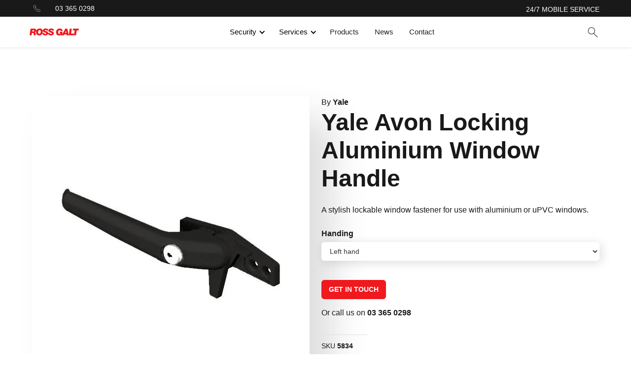

--- FILE ---
content_type: text/html; charset=utf-8
request_url: https://rossgalt.co.nz/products/yale-avon-locking-aluminium-window-handle
body_size: 26310
content:
<!-- Google Tag Manager --> 
<script>(function(w,d,s,l,i){w[l]=w[l]||[];w[l].push({'gtm.start':
new Date().getTime(),event:'gtm.js'});var f=d.getElementsByTagName(s)[0],
j=d.createElement(s),dl=l!='dataLayer'?'&l='+l:'';j.async=true;j.src=
'https://www.googletagmanager.com/gtm.js?id='+i+dl;f.parentNode.insertBefore(j,f);
})(window,document,'script','dataLayer','GTM-MVFRQ56');</script>
<!-- End Google Tag Manager -->


<!DOCTYPE html>
<html data-wf-page="6180535e4566b82aef9536ee" data-wf-site="61149874812b700bf6d24e25" lang="en" data-money-format="&lt;span class=hidden&gt;${{ amount }}&lt;/span&gt;">
  <head>
  <!-- Global site tag (gtag.js) - Google Analytics -->
<script async src="https://www.googletagmanager.com/gtag/js?id=UA-1387946-50"></script>
<script>
  window.dataLayer = window.dataLayer || [];
  function gtag(){dataLayer.push(arguments);}
  gtag('js', new Date());

  gtag('config', 'UA-1387946-50');
</script>
    
<!-- Google Tag Manager -->
<script>(function(w,d,s,l,i){w[l]=w[l]||[];w[l].push({'gtm.start':
new Date().getTime(),event:'gtm.js'});var f=d.getElementsByTagName(s)[0],
j=d.createElement(s),dl=l!='dataLayer'?'&l='+l:'';j.async=true;j.src=
'https://www.googletagmanager.com/gtm.js?id='+i+dl;f.parentNode.insertBefore(j,f);
})(window,document,'script','dataLayer','GTM-MGDSZDC');</script>
<!-- End Google Tag Manager --><link rel="canonical" href="https://rossgalt.co.nz/products/yale-avon-locking-aluminium-window-handle"><link rel="shortcut icon" href="//rossgalt.co.nz/cdn/shop/files/fav-icon_32x32.jpg?v=1635765314" type="image/png"><link rel="apple-touch-icon" href="//rossgalt.co.nz/cdn/shop/files/Ross-Galt-WebClip_32x32.jpg?v=1731526692" type="image/png"><title>Yale Avon Locking Aluminium Window Handle
&ndash; Ross Galt</title><meta name="description" content="A stylish lockable window fastener for use with aluminium or uPVC windows. The popular fastener incorporates smooth contemporary styling, and offers extra security with locking option.">




<meta property="og:site_name" content="Ross Galt">
<meta property="og:url" content="https://rossgalt.co.nz/products/yale-avon-locking-aluminium-window-handle">
<meta property="og:title" content="Yale Avon Locking Aluminium Window Handle">
<meta property="og:type" content="product">
<meta property="og:description" content="A stylish lockable window fastener for use with aluminium or uPVC windows. The popular fastener incorporates smooth contemporary styling, and offers extra security with locking option.">

  <meta property="og:price:amount" content="23.50">
  <meta property="og:price:currency" content="NZD">

<meta property="og:image" content="http://rossgalt.co.nz/cdn/shop/products/861b_1200x1200.jpg?v=1657598077"><meta property="og:image" content="http://rossgalt.co.nz/cdn/shop/products/896B_1200x1200.jpg?v=1657598096">
<meta property="og:image:secure_url" content="https://rossgalt.co.nz/cdn/shop/products/861b_1200x1200.jpg?v=1657598077"><meta property="og:image:secure_url" content="https://rossgalt.co.nz/cdn/shop/products/896B_1200x1200.jpg?v=1657598096">


<meta name="twitter:card" content="summary_large_image">
<meta name="twitter:title" content="Yale Avon Locking Aluminium Window Handle">
<meta name="twitter:description" content="A stylish lockable window fastener for use with aluminium or uPVC windows. The popular fastener incorporates smooth contemporary styling, and offers extra security with locking option.">
<meta charset="utf-8">
<meta content="width=device-width, initial-scale=1" name="viewport">
<link href="//rossgalt.co.nz/cdn/shop/t/121/assets/normalize.css?v=7230471698553888871726105740" rel="stylesheet" type="text/css" media="all" />
<link href="//rossgalt.co.nz/cdn/shop/t/121/assets/webflow.css?v=129802796151816181381726105740" rel="stylesheet" type="text/css" media="all" />
<link href="//rossgalt.co.nz/cdn/shop/t/121/assets/ross-galt-new-1a19260f2e3-87776c7287d23.webflow.css?v=166798231673274251991726108141" rel="stylesheet" type="text/css" media="all" />
<!-- [if lt IE 9]><script src="https://cdnjs.cloudflare.com/ajax/libs/html5shiv/3.7.3/html5shiv.min.js" type="text/javascript"></script><![endif] -->
<script type="text/javascript">!function(o,c){var n=c.documentElement,t=" w-mod-";n.className+=t+"js",("ontouchstart"in o||o.DocumentTouch&&c instanceof DocumentTouch)&&(n.className+=t+"touch")}(window,document);</script><style>
#search-overlay {
-webkit-overflow-scrolling: touch;
}
</style>
<style>
iframe{
width:100%;
height:100%;
}
.afterpay-paragraph {
text-align:inherit !important;
margin-bottom: 8px!important;
margin-top: 4px !important;
font-size: 0.8rem !important;
}
.laybuy-paragraph {
text-align:center !important;
font-size: inherit !important;
margin-bottom: 8px!important;
font-size: 0.8rem !important;
}
.laybuy-link-inner{
font-size:12px !important;
}
.lp-pdp-container {
margin-bottom: 8px !important;
}
.lp-pdp-container img:nth-child(1) {
height: 1.5rem !important;
}
</style>
<link href="//rossgalt.co.nz/cdn/shop/t/121/assets/udesly-common.min.css?v=38428701493432664011726105740" rel="stylesheet" type="text/css" media="all" /><script>window.performance && window.performance.mark && window.performance.mark('shopify.content_for_header.start');</script><meta id="shopify-digital-wallet" name="shopify-digital-wallet" content="/56956551332/digital_wallets/dialog">
<link rel="alternate" type="application/json+oembed" href="https://rossgalt.co.nz/products/yale-avon-locking-aluminium-window-handle.oembed">
<script async="async" src="/checkouts/internal/preloads.js?locale=en-NZ"></script>
<script id="shopify-features" type="application/json">{"accessToken":"c1f9c13c824b5d486b83117f2aa68aaa","betas":["rich-media-storefront-analytics"],"domain":"rossgalt.co.nz","predictiveSearch":true,"shopId":56956551332,"locale":"en"}</script>
<script>var Shopify = Shopify || {};
Shopify.shop = "ross-galt.myshopify.com";
Shopify.locale = "en";
Shopify.currency = {"active":"NZD","rate":"1.0"};
Shopify.country = "NZ";
Shopify.theme = {"name":"Ross-Galt-Live - Blog Fix - Sep 2024","id":146366464164,"schema_name":"Ross Galt Theme","schema_version":"1.0.0","theme_store_id":null,"role":"main"};
Shopify.theme.handle = "null";
Shopify.theme.style = {"id":null,"handle":null};
Shopify.cdnHost = "rossgalt.co.nz/cdn";
Shopify.routes = Shopify.routes || {};
Shopify.routes.root = "/";</script>
<script type="module">!function(o){(o.Shopify=o.Shopify||{}).modules=!0}(window);</script>
<script>!function(o){function n(){var o=[];function n(){o.push(Array.prototype.slice.apply(arguments))}return n.q=o,n}var t=o.Shopify=o.Shopify||{};t.loadFeatures=n(),t.autoloadFeatures=n()}(window);</script>
<script id="shop-js-analytics" type="application/json">{"pageType":"product"}</script>
<script defer="defer" async type="module" src="//rossgalt.co.nz/cdn/shopifycloud/shop-js/modules/v2/client.init-shop-cart-sync_IZsNAliE.en.esm.js"></script>
<script defer="defer" async type="module" src="//rossgalt.co.nz/cdn/shopifycloud/shop-js/modules/v2/chunk.common_0OUaOowp.esm.js"></script>
<script type="module">
  await import("//rossgalt.co.nz/cdn/shopifycloud/shop-js/modules/v2/client.init-shop-cart-sync_IZsNAliE.en.esm.js");
await import("//rossgalt.co.nz/cdn/shopifycloud/shop-js/modules/v2/chunk.common_0OUaOowp.esm.js");

  window.Shopify.SignInWithShop?.initShopCartSync?.({"fedCMEnabled":true,"windoidEnabled":true});

</script>
<script id="__st">var __st={"a":56956551332,"offset":46800,"reqid":"fa833cd1-7bc8-4a3d-8daf-18c046450aee-1768545844","pageurl":"rossgalt.co.nz\/products\/yale-avon-locking-aluminium-window-handle","u":"436edb5a5b6d","p":"product","rtyp":"product","rid":7373216022692};</script>
<script>window.ShopifyPaypalV4VisibilityTracking = true;</script>
<script id="captcha-bootstrap">!function(){'use strict';const t='contact',e='account',n='new_comment',o=[[t,t],['blogs',n],['comments',n],[t,'customer']],c=[[e,'customer_login'],[e,'guest_login'],[e,'recover_customer_password'],[e,'create_customer']],r=t=>t.map((([t,e])=>`form[action*='/${t}']:not([data-nocaptcha='true']) input[name='form_type'][value='${e}']`)).join(','),a=t=>()=>t?[...document.querySelectorAll(t)].map((t=>t.form)):[];function s(){const t=[...o],e=r(t);return a(e)}const i='password',u='form_key',d=['recaptcha-v3-token','g-recaptcha-response','h-captcha-response',i],f=()=>{try{return window.sessionStorage}catch{return}},m='__shopify_v',_=t=>t.elements[u];function p(t,e,n=!1){try{const o=window.sessionStorage,c=JSON.parse(o.getItem(e)),{data:r}=function(t){const{data:e,action:n}=t;return t[m]||n?{data:e,action:n}:{data:t,action:n}}(c);for(const[e,n]of Object.entries(r))t.elements[e]&&(t.elements[e].value=n);n&&o.removeItem(e)}catch(o){console.error('form repopulation failed',{error:o})}}const l='form_type',E='cptcha';function T(t){t.dataset[E]=!0}const w=window,h=w.document,L='Shopify',v='ce_forms',y='captcha';let A=!1;((t,e)=>{const n=(g='f06e6c50-85a8-45c8-87d0-21a2b65856fe',I='https://cdn.shopify.com/shopifycloud/storefront-forms-hcaptcha/ce_storefront_forms_captcha_hcaptcha.v1.5.2.iife.js',D={infoText:'Protected by hCaptcha',privacyText:'Privacy',termsText:'Terms'},(t,e,n)=>{const o=w[L][v],c=o.bindForm;if(c)return c(t,g,e,D).then(n);var r;o.q.push([[t,g,e,D],n]),r=I,A||(h.body.append(Object.assign(h.createElement('script'),{id:'captcha-provider',async:!0,src:r})),A=!0)});var g,I,D;w[L]=w[L]||{},w[L][v]=w[L][v]||{},w[L][v].q=[],w[L][y]=w[L][y]||{},w[L][y].protect=function(t,e){n(t,void 0,e),T(t)},Object.freeze(w[L][y]),function(t,e,n,w,h,L){const[v,y,A,g]=function(t,e,n){const i=e?o:[],u=t?c:[],d=[...i,...u],f=r(d),m=r(i),_=r(d.filter((([t,e])=>n.includes(e))));return[a(f),a(m),a(_),s()]}(w,h,L),I=t=>{const e=t.target;return e instanceof HTMLFormElement?e:e&&e.form},D=t=>v().includes(t);t.addEventListener('submit',(t=>{const e=I(t);if(!e)return;const n=D(e)&&!e.dataset.hcaptchaBound&&!e.dataset.recaptchaBound,o=_(e),c=g().includes(e)&&(!o||!o.value);(n||c)&&t.preventDefault(),c&&!n&&(function(t){try{if(!f())return;!function(t){const e=f();if(!e)return;const n=_(t);if(!n)return;const o=n.value;o&&e.removeItem(o)}(t);const e=Array.from(Array(32),(()=>Math.random().toString(36)[2])).join('');!function(t,e){_(t)||t.append(Object.assign(document.createElement('input'),{type:'hidden',name:u})),t.elements[u].value=e}(t,e),function(t,e){const n=f();if(!n)return;const o=[...t.querySelectorAll(`input[type='${i}']`)].map((({name:t})=>t)),c=[...d,...o],r={};for(const[a,s]of new FormData(t).entries())c.includes(a)||(r[a]=s);n.setItem(e,JSON.stringify({[m]:1,action:t.action,data:r}))}(t,e)}catch(e){console.error('failed to persist form',e)}}(e),e.submit())}));const S=(t,e)=>{t&&!t.dataset[E]&&(n(t,e.some((e=>e===t))),T(t))};for(const o of['focusin','change'])t.addEventListener(o,(t=>{const e=I(t);D(e)&&S(e,y())}));const B=e.get('form_key'),M=e.get(l),P=B&&M;t.addEventListener('DOMContentLoaded',(()=>{const t=y();if(P)for(const e of t)e.elements[l].value===M&&p(e,B);[...new Set([...A(),...v().filter((t=>'true'===t.dataset.shopifyCaptcha))])].forEach((e=>S(e,t)))}))}(h,new URLSearchParams(w.location.search),n,t,e,['guest_login'])})(!0,!0)}();</script>
<script integrity="sha256-4kQ18oKyAcykRKYeNunJcIwy7WH5gtpwJnB7kiuLZ1E=" data-source-attribution="shopify.loadfeatures" defer="defer" src="//rossgalt.co.nz/cdn/shopifycloud/storefront/assets/storefront/load_feature-a0a9edcb.js" crossorigin="anonymous"></script>
<script data-source-attribution="shopify.dynamic_checkout.dynamic.init">var Shopify=Shopify||{};Shopify.PaymentButton=Shopify.PaymentButton||{isStorefrontPortableWallets:!0,init:function(){window.Shopify.PaymentButton.init=function(){};var t=document.createElement("script");t.src="https://rossgalt.co.nz/cdn/shopifycloud/portable-wallets/latest/portable-wallets.en.js",t.type="module",document.head.appendChild(t)}};
</script>
<script data-source-attribution="shopify.dynamic_checkout.buyer_consent">
  function portableWalletsHideBuyerConsent(e){var t=document.getElementById("shopify-buyer-consent"),n=document.getElementById("shopify-subscription-policy-button");t&&n&&(t.classList.add("hidden"),t.setAttribute("aria-hidden","true"),n.removeEventListener("click",e))}function portableWalletsShowBuyerConsent(e){var t=document.getElementById("shopify-buyer-consent"),n=document.getElementById("shopify-subscription-policy-button");t&&n&&(t.classList.remove("hidden"),t.removeAttribute("aria-hidden"),n.addEventListener("click",e))}window.Shopify?.PaymentButton&&(window.Shopify.PaymentButton.hideBuyerConsent=portableWalletsHideBuyerConsent,window.Shopify.PaymentButton.showBuyerConsent=portableWalletsShowBuyerConsent);
</script>
<script data-source-attribution="shopify.dynamic_checkout.cart.bootstrap">document.addEventListener("DOMContentLoaded",(function(){function t(){return document.querySelector("shopify-accelerated-checkout-cart, shopify-accelerated-checkout")}if(t())Shopify.PaymentButton.init();else{new MutationObserver((function(e,n){t()&&(Shopify.PaymentButton.init(),n.disconnect())})).observe(document.body,{childList:!0,subtree:!0})}}));
</script>

<script>window.performance && window.performance.mark && window.performance.mark('shopify.content_for_header.end');</script>


<!--begin-boost-pfs-filter-css-->
  <link rel="preload stylesheet" href="//rossgalt.co.nz/cdn/shop/t/121/assets/boost-pfs-instant-search.css?v=124058301129897317051726105740" as="style"><link href="//rossgalt.co.nz/cdn/shop/t/121/assets/boost-pfs-custom.css?v=170160975373993327021726105740" rel="stylesheet" type="text/css" media="all" />
<style data-id="boost-pfs-style">
    .boost-pfs-filter-option-title-text {}

   .boost-pfs-filter-tree-v .boost-pfs-filter-option-title-text:before {}
    .boost-pfs-filter-tree-v .boost-pfs-filter-option.boost-pfs-filter-option-collapsed .boost-pfs-filter-option-title-text:before {}
    .boost-pfs-filter-tree-h .boost-pfs-filter-option-title-heading:before {}

    .boost-pfs-filter-refine-by .boost-pfs-filter-option-title h3 {}

    .boost-pfs-filter-option-content .boost-pfs-filter-option-item-list .boost-pfs-filter-option-item button,
    .boost-pfs-filter-option-content .boost-pfs-filter-option-item-list .boost-pfs-filter-option-item .boost-pfs-filter-button,
    .boost-pfs-filter-option-range-amount input,
    .boost-pfs-filter-tree-v .boost-pfs-filter-refine-by .boost-pfs-filter-refine-by-items .refine-by-item,
    .boost-pfs-filter-refine-by-wrapper-v .boost-pfs-filter-refine-by .boost-pfs-filter-refine-by-items .refine-by-item,
    .boost-pfs-filter-refine-by .boost-pfs-filter-option-title,
    .boost-pfs-filter-refine-by .boost-pfs-filter-refine-by-items .refine-by-item>a,
    .boost-pfs-filter-refine-by>span,
    .boost-pfs-filter-clear,
    .boost-pfs-filter-clear-all{font-size: 14px;}
    .boost-pfs-filter-tree-h .boost-pfs-filter-pc .boost-pfs-filter-refine-by-items .refine-by-item .boost-pfs-filter-clear .refine-by-type,
    .boost-pfs-filter-refine-by-wrapper-h .boost-pfs-filter-pc .boost-pfs-filter-refine-by-items .refine-by-item .boost-pfs-filter-clear .refine-by-type {}

    .boost-pfs-filter-option-multi-level-collections .boost-pfs-filter-option-multi-level-list .boost-pfs-filter-option-item .boost-pfs-filter-button-arrow .boost-pfs-arrow:before,
    .boost-pfs-filter-option-multi-level-tag .boost-pfs-filter-option-multi-level-list .boost-pfs-filter-option-item .boost-pfs-filter-button-arrow .boost-pfs-arrow:before {}

    .boost-pfs-filter-refine-by-wrapper-v .boost-pfs-filter-refine-by .boost-pfs-filter-refine-by-items .refine-by-item .boost-pfs-filter-clear:after,
    .boost-pfs-filter-refine-by-wrapper-v .boost-pfs-filter-refine-by .boost-pfs-filter-refine-by-items .refine-by-item .boost-pfs-filter-clear:before,
    .boost-pfs-filter-tree-v .boost-pfs-filter-refine-by .boost-pfs-filter-refine-by-items .refine-by-item .boost-pfs-filter-clear:after,
    .boost-pfs-filter-tree-v .boost-pfs-filter-refine-by .boost-pfs-filter-refine-by-items .refine-by-item .boost-pfs-filter-clear:before,
    .boost-pfs-filter-refine-by-wrapper-h .boost-pfs-filter-pc .boost-pfs-filter-refine-by-items .refine-by-item .boost-pfs-filter-clear:after,
    .boost-pfs-filter-refine-by-wrapper-h .boost-pfs-filter-pc .boost-pfs-filter-refine-by-items .refine-by-item .boost-pfs-filter-clear:before,
    .boost-pfs-filter-tree-h .boost-pfs-filter-pc .boost-pfs-filter-refine-by-items .refine-by-item .boost-pfs-filter-clear:after,
    .boost-pfs-filter-tree-h .boost-pfs-filter-pc .boost-pfs-filter-refine-by-items .refine-by-item .boost-pfs-filter-clear:before {}
    .boost-pfs-filter-option-range-slider .noUi-value-horizontal {}

    .boost-pfs-filter-tree-mobile-button button,
    .boost-pfs-filter-top-sorting-mobile button {}
    .boost-pfs-filter-top-sorting-mobile button>span:after {}
  </style>
<!--end-boost-pfs-filter-css-->


<style>
.laybuy-paragraph {
  margin-top    : 2em;
  display       : -webkit-flex;
  display       : -ms-flexbox;
  display       : flex;
  flex-wrap     : wrap;
  align-items   : center;
  font-size     : 1rem;
  letter-spacing: .05rem;
  line-height   : 2em;
  color         : #000;
  text-transform: none;
}
.laybuy-paragraph .laybuy-logo-and-text {
  display: flex;
  align-items: center;
}
.laybuy-paragraph .laybuy-link-inner {
  text-decoration: unset;
  white-space: nowrap;
  padding-left: 5px;
}
@media (max-width: 450px) {
  .laybuy-paragraph {
    justify-content: center;
  }
}
.laybuy-paragraph > * {
  margin-right: 0.25em;
}
.laybuy-paragraph span.laybuy-money {
  font-weight: 600 !important;
}
.laybuy-paragraph img#laybuy-logo,
.laybuy-paragraph img#laybuy-logo.small,
.laybuy-paragraph img#laybuy-logo.medium {
  height: 21px;
}
.laybuy-paragraph img#laybuy-logo.large {
  height: 24px;
}
.laybuy-paragraph.hide {
  display: none;
}
.laybuy-paragraph .laybuy-text2,
.laybuy-paragraph .max-instalment-price {
    display: none;
}
.laybuy-paragraph.over .laybuy-text2,
.laybuy-paragraph.over .max-instalment-price {
    display: inline-block;
}
#laybuy-popup-wrapper {
  position: fixed;
  display : none;
  z-index : 999999999;
  left    : 0;
  top     : 0;
  right   : 0;
  bottom  : 0;
  overflow: auto;
}
#laybuy-popup-outer {
  display                : -webkit-flex;
  display                : -ms-flexbox;
  display                : flex;
  -webkit-justify-content: center;
  -ms-flex-pack          : center;
  justify-content        : center;
  -webkit-align-content  : center;
  -ms-flex-line-pack     : center;
  align-content          : center;
  -webkit-align-items    : center;
  -ms-flex-align         : center;
  align-items            : center;
  width                  : 100%;
  min-height             : 100%;
  background-color       : rgba(0, 0, 0, 0.3);
}
#laybuy-popup-inner {
  width        : 90vw;
  max-width    : 620px;
  height       : 482px;
  position     : relative;
  border-radius: 0.65em;
}
#laybuy-popup-inner > iframe {
  width     : 100%;
  height    : calc(100% + 3.2em);
  background: transparent;
  border    : 0;
}
@media screen and (max-width: 545px) {
  #laybuy-popup-inner {
    height: 800px;
    margin: 2em 0 0;
  }
}
</style><script type="text/javascript">
var LBConfigs = window.LBConfigs || {};
LBConfigs.product = {
    enable: 1,
    selector: '.laybuy-snippet',
    inject: 0,
    inject_pos: 0,
    with_cent: 1,
    
    productData: {"id":7373216022692,"title":"Yale Avon Locking Aluminium Window Handle","handle":"yale-avon-locking-aluminium-window-handle","description":"\u003cp\u003eA stylish lockable window fastener for use with aluminium or uPVC windows. The popular fastener incorporates smooth contemporary styling, and offers extra security with locking option.\u003c\/p\u003e","published_at":"2022-07-12T15:11:57+12:00","created_at":"2022-07-12T15:11:57+12:00","vendor":"Yale","type":"Window Handles","tags":[],"price":2350,"price_min":2350,"price_max":2350,"available":true,"price_varies":false,"compare_at_price":null,"compare_at_price_min":0,"compare_at_price_max":0,"compare_at_price_varies":false,"variants":[{"id":42449238687908,"title":"Left hand","option1":"Left hand","option2":null,"option3":null,"sku":"5834","requires_shipping":true,"taxable":true,"featured_image":{"id":34298914472100,"product_id":7373216022692,"position":1,"created_at":"2022-07-12T15:54:37+12:00","updated_at":"2022-07-12T15:54:37+12:00","alt":null,"width":600,"height":600,"src":"\/\/rossgalt.co.nz\/cdn\/shop\/products\/861b.jpg?v=1657598077","variant_ids":[42449238687908]},"available":true,"name":"Yale Avon Locking Aluminium Window Handle - Left hand","public_title":"Left hand","options":["Left hand"],"price":2350,"weight":0,"compare_at_price":null,"inventory_management":"shopify","barcode":null,"featured_media":{"alt":null,"id":26692127981732,"position":1,"preview_image":{"aspect_ratio":1.0,"height":600,"width":600,"src":"\/\/rossgalt.co.nz\/cdn\/shop\/products\/861b.jpg?v=1657598077"}},"requires_selling_plan":false,"selling_plan_allocations":[]},{"id":42449238753444,"title":"Right Hand","option1":"Right Hand","option2":null,"option3":null,"sku":"5835","requires_shipping":true,"taxable":true,"featured_image":{"id":34298916634788,"product_id":7373216022692,"position":2,"created_at":"2022-07-12T15:54:56+12:00","updated_at":"2022-07-12T15:54:56+12:00","alt":null,"width":600,"height":600,"src":"\/\/rossgalt.co.nz\/cdn\/shop\/products\/896B.jpg?v=1657598096","variant_ids":[42449238753444]},"available":true,"name":"Yale Avon Locking Aluminium Window Handle - Right Hand","public_title":"Right Hand","options":["Right Hand"],"price":2350,"weight":0,"compare_at_price":null,"inventory_management":"shopify","barcode":null,"featured_media":{"alt":null,"id":26692130177188,"position":2,"preview_image":{"aspect_ratio":1.0,"height":600,"width":600,"src":"\/\/rossgalt.co.nz\/cdn\/shop\/products\/896B.jpg?v=1657598096"}},"requires_selling_plan":false,"selling_plan_allocations":[]}],"images":["\/\/rossgalt.co.nz\/cdn\/shop\/products\/861b.jpg?v=1657598077","\/\/rossgalt.co.nz\/cdn\/shop\/products\/896B.jpg?v=1657598096"],"featured_image":"\/\/rossgalt.co.nz\/cdn\/shop\/products\/861b.jpg?v=1657598077","options":["Handing"],"media":[{"alt":null,"id":26692127981732,"position":1,"preview_image":{"aspect_ratio":1.0,"height":600,"width":600,"src":"\/\/rossgalt.co.nz\/cdn\/shop\/products\/861b.jpg?v=1657598077"},"aspect_ratio":1.0,"height":600,"media_type":"image","src":"\/\/rossgalt.co.nz\/cdn\/shop\/products\/861b.jpg?v=1657598077","width":600},{"alt":null,"id":26692130177188,"position":2,"preview_image":{"aspect_ratio":1.0,"height":600,"width":600,"src":"\/\/rossgalt.co.nz\/cdn\/shop\/products\/896B.jpg?v=1657598096"},"aspect_ratio":1.0,"height":600,"media_type":"image","src":"\/\/rossgalt.co.nz\/cdn\/shop\/products\/896B.jpg?v=1657598096","width":600}],"requires_selling_plan":false,"selling_plan_groups":[],"content":"\u003cp\u003eA stylish lockable window fastener for use with aluminium or uPVC windows. The popular fastener incorporates smooth contemporary styling, and offers extra security with locking option.\u003c\/p\u003e"},
    variantID: 42449238687908
};
LBConfigs.cart = {
    enable: 1,
    selector: '.laybuy-cart-container',
    inject: 0,
    inject_pos: 0,
    
};
LBConfigs.collection = {
    enable: 0,
    selector: '',
    inject: 0,
    inject_pos: 0,
    with_cent: 1,
    
    
};
LBConfigs.logo_class = {"cart": "small", "collection": "small", "product": "small"};
LBConfigs.onlinePopup = 1;
LBConfigs.style = {"color": "#000000", "font-size": "10px", "justify-content": "flex-start", "letter-spacing": "0rem", "line-height": "1.5em", "margin-top": "1em"};
LBConfigs.icons = {
    showAll: 0,
    selector: '.site-footer .payment-icons',
    inject: 0,
    class: '',
};
LBConfigs.popup = {
    enable: 0,
    delay: 5000,
    position: 'side left'
};
LBConfigs.shop = {
    logo_html: '<img src="https://braze-images.com/appboy/communication/assets/svg_assets/files/6492bc25ae3c93004de9b547/original.svg?1687338021" id="laybuy-logo" alt="Laybuy" class="large">',
    currency: "NZD",
    texts: {
        "global": {
            "product_line_2": " with ",
            "product_line_3": " today & 5 weekly interest-free payments of ",
            "collection_line_2": " with ",
            "collection_line_3": " today & 5 weekly interest-free payments of ",
            "cart_line_2": " with ",
            "cart_line_3": " today & 5 weekly interest-free payments of ",
        },
        "standard": {
            "product_line_1": "or 6 weekly interest-free payments from ",
            "collection_line_1": "or 6 weekly interest-free payments from ",
            "cart_line_1": "or 6 weekly interest-free payments from ",
        },
        "over": {
            "product_line_1": "or from ",
            "collection_line_1": "or from ",
            "cart_line_1": "or from ",
        }
    }
};
LBConfigs.currencies = [
  {iso_code: 'AUD', symbol: '$', max: 120000 },
  {iso_code: 'NZD', symbol: '$', max: 150000 },
  {iso_code: 'GBP', symbol: '£', max: 72000 },
  {iso_code: 'USD', symbol: '$', max: 24000 }
];
(LBConfigs.init || function() {
    document.addEventListener('DOMContentLoaded', function() {
        let script = document.createElement('script');
        script.onload = function () {
            LaybuyHelper.run(window.LBConfigs)
        };
        script.src = '//rossgalt.co.nz/cdn/shop/t/121/assets/laybuy-helper.js?v=26445335811068900361726105740';
        document.head.appendChild(script);
    })
})();
</script>
<script>
// Check if this is a search engine bot
function isBot() {
  const userAgent = navigator.userAgent.toLowerCase();
  return userAgent.includes('googlebot') || 
         userAgent.includes('bingbot') || 
         userAgent.includes('slurp') || 
         userAgent.includes('spider') ||
         userAgent.includes('crawler');
}

// Only run if this appears to be a bot
if (isBot()) {
  document.addEventListener('DOMContentLoaded', function() {
    // Remove Open Graph price meta tags
    const priceTags = document.querySelectorAll('meta[property="og:price:amount"], meta[property="og:price:currency"]');
    priceTags.forEach(tag => tag.remove());
    
    // Clean product variations data
    const variationScripts = document.querySelectorAll('script[data-type="product-variations-data"]');
    variationScripts.forEach(script => {
      try {
        const data = JSON.parse(script.textContent);
        const cleanedData = data.map(variant => {
          const cleaned = {...variant};
          cleaned.price = ""; // Remove price data
          return cleaned;
        });
        script.textContent = JSON.stringify(cleanedData);
      } catch (e) {
        // If we can't parse it, just remove the script entirely
        script.remove();
      }
    });
    
    console.log('Price data cleaned for bot');
  });
}
</script>


<link href="https://monorail-edge.shopifysvc.com" rel="dns-prefetch">
<script>(function(){if ("sendBeacon" in navigator && "performance" in window) {try {var session_token_from_headers = performance.getEntriesByType('navigation')[0].serverTiming.find(x => x.name == '_s').description;} catch {var session_token_from_headers = undefined;}var session_cookie_matches = document.cookie.match(/_shopify_s=([^;]*)/);var session_token_from_cookie = session_cookie_matches && session_cookie_matches.length === 2 ? session_cookie_matches[1] : "";var session_token = session_token_from_headers || session_token_from_cookie || "";function handle_abandonment_event(e) {var entries = performance.getEntries().filter(function(entry) {return /monorail-edge.shopifysvc.com/.test(entry.name);});if (!window.abandonment_tracked && entries.length === 0) {window.abandonment_tracked = true;var currentMs = Date.now();var navigation_start = performance.timing.navigationStart;var payload = {shop_id: 56956551332,url: window.location.href,navigation_start,duration: currentMs - navigation_start,session_token,page_type: "product"};window.navigator.sendBeacon("https://monorail-edge.shopifysvc.com/v1/produce", JSON.stringify({schema_id: "online_store_buyer_site_abandonment/1.1",payload: payload,metadata: {event_created_at_ms: currentMs,event_sent_at_ms: currentMs}}));}}window.addEventListener('pagehide', handle_abandonment_event);}}());</script>
<script id="web-pixels-manager-setup">(function e(e,d,r,n,o){if(void 0===o&&(o={}),!Boolean(null===(a=null===(i=window.Shopify)||void 0===i?void 0:i.analytics)||void 0===a?void 0:a.replayQueue)){var i,a;window.Shopify=window.Shopify||{};var t=window.Shopify;t.analytics=t.analytics||{};var s=t.analytics;s.replayQueue=[],s.publish=function(e,d,r){return s.replayQueue.push([e,d,r]),!0};try{self.performance.mark("wpm:start")}catch(e){}var l=function(){var e={modern:/Edge?\/(1{2}[4-9]|1[2-9]\d|[2-9]\d{2}|\d{4,})\.\d+(\.\d+|)|Firefox\/(1{2}[4-9]|1[2-9]\d|[2-9]\d{2}|\d{4,})\.\d+(\.\d+|)|Chrom(ium|e)\/(9{2}|\d{3,})\.\d+(\.\d+|)|(Maci|X1{2}).+ Version\/(15\.\d+|(1[6-9]|[2-9]\d|\d{3,})\.\d+)([,.]\d+|)( \(\w+\)|)( Mobile\/\w+|) Safari\/|Chrome.+OPR\/(9{2}|\d{3,})\.\d+\.\d+|(CPU[ +]OS|iPhone[ +]OS|CPU[ +]iPhone|CPU IPhone OS|CPU iPad OS)[ +]+(15[._]\d+|(1[6-9]|[2-9]\d|\d{3,})[._]\d+)([._]\d+|)|Android:?[ /-](13[3-9]|1[4-9]\d|[2-9]\d{2}|\d{4,})(\.\d+|)(\.\d+|)|Android.+Firefox\/(13[5-9]|1[4-9]\d|[2-9]\d{2}|\d{4,})\.\d+(\.\d+|)|Android.+Chrom(ium|e)\/(13[3-9]|1[4-9]\d|[2-9]\d{2}|\d{4,})\.\d+(\.\d+|)|SamsungBrowser\/([2-9]\d|\d{3,})\.\d+/,legacy:/Edge?\/(1[6-9]|[2-9]\d|\d{3,})\.\d+(\.\d+|)|Firefox\/(5[4-9]|[6-9]\d|\d{3,})\.\d+(\.\d+|)|Chrom(ium|e)\/(5[1-9]|[6-9]\d|\d{3,})\.\d+(\.\d+|)([\d.]+$|.*Safari\/(?![\d.]+ Edge\/[\d.]+$))|(Maci|X1{2}).+ Version\/(10\.\d+|(1[1-9]|[2-9]\d|\d{3,})\.\d+)([,.]\d+|)( \(\w+\)|)( Mobile\/\w+|) Safari\/|Chrome.+OPR\/(3[89]|[4-9]\d|\d{3,})\.\d+\.\d+|(CPU[ +]OS|iPhone[ +]OS|CPU[ +]iPhone|CPU IPhone OS|CPU iPad OS)[ +]+(10[._]\d+|(1[1-9]|[2-9]\d|\d{3,})[._]\d+)([._]\d+|)|Android:?[ /-](13[3-9]|1[4-9]\d|[2-9]\d{2}|\d{4,})(\.\d+|)(\.\d+|)|Mobile Safari.+OPR\/([89]\d|\d{3,})\.\d+\.\d+|Android.+Firefox\/(13[5-9]|1[4-9]\d|[2-9]\d{2}|\d{4,})\.\d+(\.\d+|)|Android.+Chrom(ium|e)\/(13[3-9]|1[4-9]\d|[2-9]\d{2}|\d{4,})\.\d+(\.\d+|)|Android.+(UC? ?Browser|UCWEB|U3)[ /]?(15\.([5-9]|\d{2,})|(1[6-9]|[2-9]\d|\d{3,})\.\d+)\.\d+|SamsungBrowser\/(5\.\d+|([6-9]|\d{2,})\.\d+)|Android.+MQ{2}Browser\/(14(\.(9|\d{2,})|)|(1[5-9]|[2-9]\d|\d{3,})(\.\d+|))(\.\d+|)|K[Aa][Ii]OS\/(3\.\d+|([4-9]|\d{2,})\.\d+)(\.\d+|)/},d=e.modern,r=e.legacy,n=navigator.userAgent;return n.match(d)?"modern":n.match(r)?"legacy":"unknown"}(),u="modern"===l?"modern":"legacy",c=(null!=n?n:{modern:"",legacy:""})[u],f=function(e){return[e.baseUrl,"/wpm","/b",e.hashVersion,"modern"===e.buildTarget?"m":"l",".js"].join("")}({baseUrl:d,hashVersion:r,buildTarget:u}),m=function(e){var d=e.version,r=e.bundleTarget,n=e.surface,o=e.pageUrl,i=e.monorailEndpoint;return{emit:function(e){var a=e.status,t=e.errorMsg,s=(new Date).getTime(),l=JSON.stringify({metadata:{event_sent_at_ms:s},events:[{schema_id:"web_pixels_manager_load/3.1",payload:{version:d,bundle_target:r,page_url:o,status:a,surface:n,error_msg:t},metadata:{event_created_at_ms:s}}]});if(!i)return console&&console.warn&&console.warn("[Web Pixels Manager] No Monorail endpoint provided, skipping logging."),!1;try{return self.navigator.sendBeacon.bind(self.navigator)(i,l)}catch(e){}var u=new XMLHttpRequest;try{return u.open("POST",i,!0),u.setRequestHeader("Content-Type","text/plain"),u.send(l),!0}catch(e){return console&&console.warn&&console.warn("[Web Pixels Manager] Got an unhandled error while logging to Monorail."),!1}}}}({version:r,bundleTarget:l,surface:e.surface,pageUrl:self.location.href,monorailEndpoint:e.monorailEndpoint});try{o.browserTarget=l,function(e){var d=e.src,r=e.async,n=void 0===r||r,o=e.onload,i=e.onerror,a=e.sri,t=e.scriptDataAttributes,s=void 0===t?{}:t,l=document.createElement("script"),u=document.querySelector("head"),c=document.querySelector("body");if(l.async=n,l.src=d,a&&(l.integrity=a,l.crossOrigin="anonymous"),s)for(var f in s)if(Object.prototype.hasOwnProperty.call(s,f))try{l.dataset[f]=s[f]}catch(e){}if(o&&l.addEventListener("load",o),i&&l.addEventListener("error",i),u)u.appendChild(l);else{if(!c)throw new Error("Did not find a head or body element to append the script");c.appendChild(l)}}({src:f,async:!0,onload:function(){if(!function(){var e,d;return Boolean(null===(d=null===(e=window.Shopify)||void 0===e?void 0:e.analytics)||void 0===d?void 0:d.initialized)}()){var d=window.webPixelsManager.init(e)||void 0;if(d){var r=window.Shopify.analytics;r.replayQueue.forEach((function(e){var r=e[0],n=e[1],o=e[2];d.publishCustomEvent(r,n,o)})),r.replayQueue=[],r.publish=d.publishCustomEvent,r.visitor=d.visitor,r.initialized=!0}}},onerror:function(){return m.emit({status:"failed",errorMsg:"".concat(f," has failed to load")})},sri:function(e){var d=/^sha384-[A-Za-z0-9+/=]+$/;return"string"==typeof e&&d.test(e)}(c)?c:"",scriptDataAttributes:o}),m.emit({status:"loading"})}catch(e){m.emit({status:"failed",errorMsg:(null==e?void 0:e.message)||"Unknown error"})}}})({shopId: 56956551332,storefrontBaseUrl: "https://rossgalt.co.nz",extensionsBaseUrl: "https://extensions.shopifycdn.com/cdn/shopifycloud/web-pixels-manager",monorailEndpoint: "https://monorail-edge.shopifysvc.com/unstable/produce_batch",surface: "storefront-renderer",enabledBetaFlags: ["2dca8a86"],webPixelsConfigList: [{"id":"165642404","configuration":"{\"pixel_id\":\"251153455603290\",\"pixel_type\":\"facebook_pixel\",\"metaapp_system_user_token\":\"-\"}","eventPayloadVersion":"v1","runtimeContext":"OPEN","scriptVersion":"ca16bc87fe92b6042fbaa3acc2fbdaa6","type":"APP","apiClientId":2329312,"privacyPurposes":["ANALYTICS","MARKETING","SALE_OF_DATA"],"dataSharingAdjustments":{"protectedCustomerApprovalScopes":["read_customer_address","read_customer_email","read_customer_name","read_customer_personal_data","read_customer_phone"]}},{"id":"shopify-app-pixel","configuration":"{}","eventPayloadVersion":"v1","runtimeContext":"STRICT","scriptVersion":"0450","apiClientId":"shopify-pixel","type":"APP","privacyPurposes":["ANALYTICS","MARKETING"]},{"id":"shopify-custom-pixel","eventPayloadVersion":"v1","runtimeContext":"LAX","scriptVersion":"0450","apiClientId":"shopify-pixel","type":"CUSTOM","privacyPurposes":["ANALYTICS","MARKETING"]}],isMerchantRequest: false,initData: {"shop":{"name":"Ross Galt","paymentSettings":{"currencyCode":"NZD"},"myshopifyDomain":"ross-galt.myshopify.com","countryCode":"NZ","storefrontUrl":"https:\/\/rossgalt.co.nz"},"customer":null,"cart":null,"checkout":null,"productVariants":[{"price":{"amount":23.5,"currencyCode":"NZD"},"product":{"title":"Yale Avon Locking Aluminium Window Handle","vendor":"Yale","id":"7373216022692","untranslatedTitle":"Yale Avon Locking Aluminium Window Handle","url":"\/products\/yale-avon-locking-aluminium-window-handle","type":"Window Handles"},"id":"42449238687908","image":{"src":"\/\/rossgalt.co.nz\/cdn\/shop\/products\/861b.jpg?v=1657598077"},"sku":"5834","title":"Left hand","untranslatedTitle":"Left hand"},{"price":{"amount":23.5,"currencyCode":"NZD"},"product":{"title":"Yale Avon Locking Aluminium Window Handle","vendor":"Yale","id":"7373216022692","untranslatedTitle":"Yale Avon Locking Aluminium Window Handle","url":"\/products\/yale-avon-locking-aluminium-window-handle","type":"Window Handles"},"id":"42449238753444","image":{"src":"\/\/rossgalt.co.nz\/cdn\/shop\/products\/896B.jpg?v=1657598096"},"sku":"5835","title":"Right Hand","untranslatedTitle":"Right Hand"}],"purchasingCompany":null},},"https://rossgalt.co.nz/cdn","fcfee988w5aeb613cpc8e4bc33m6693e112",{"modern":"","legacy":""},{"shopId":"56956551332","storefrontBaseUrl":"https:\/\/rossgalt.co.nz","extensionBaseUrl":"https:\/\/extensions.shopifycdn.com\/cdn\/shopifycloud\/web-pixels-manager","surface":"storefront-renderer","enabledBetaFlags":"[\"2dca8a86\"]","isMerchantRequest":"false","hashVersion":"fcfee988w5aeb613cpc8e4bc33m6693e112","publish":"custom","events":"[[\"page_viewed\",{}],[\"product_viewed\",{\"productVariant\":{\"price\":{\"amount\":23.5,\"currencyCode\":\"NZD\"},\"product\":{\"title\":\"Yale Avon Locking Aluminium Window Handle\",\"vendor\":\"Yale\",\"id\":\"7373216022692\",\"untranslatedTitle\":\"Yale Avon Locking Aluminium Window Handle\",\"url\":\"\/products\/yale-avon-locking-aluminium-window-handle\",\"type\":\"Window Handles\"},\"id\":\"42449238687908\",\"image\":{\"src\":\"\/\/rossgalt.co.nz\/cdn\/shop\/products\/861b.jpg?v=1657598077\"},\"sku\":\"5834\",\"title\":\"Left hand\",\"untranslatedTitle\":\"Left hand\"}}]]"});</script><script>
  window.ShopifyAnalytics = window.ShopifyAnalytics || {};
  window.ShopifyAnalytics.meta = window.ShopifyAnalytics.meta || {};
  window.ShopifyAnalytics.meta.currency = 'NZD';
  var meta = {"product":{"id":7373216022692,"gid":"gid:\/\/shopify\/Product\/7373216022692","vendor":"Yale","type":"Window Handles","handle":"yale-avon-locking-aluminium-window-handle","variants":[{"id":42449238687908,"price":2350,"name":"Yale Avon Locking Aluminium Window Handle - Left hand","public_title":"Left hand","sku":"5834"},{"id":42449238753444,"price":2350,"name":"Yale Avon Locking Aluminium Window Handle - Right Hand","public_title":"Right Hand","sku":"5835"}],"remote":false},"page":{"pageType":"product","resourceType":"product","resourceId":7373216022692,"requestId":"fa833cd1-7bc8-4a3d-8daf-18c046450aee-1768545844"}};
  for (var attr in meta) {
    window.ShopifyAnalytics.meta[attr] = meta[attr];
  }
</script>
<script class="analytics">
  (function () {
    var customDocumentWrite = function(content) {
      var jquery = null;

      if (window.jQuery) {
        jquery = window.jQuery;
      } else if (window.Checkout && window.Checkout.$) {
        jquery = window.Checkout.$;
      }

      if (jquery) {
        jquery('body').append(content);
      }
    };

    var hasLoggedConversion = function(token) {
      if (token) {
        return document.cookie.indexOf('loggedConversion=' + token) !== -1;
      }
      return false;
    }

    var setCookieIfConversion = function(token) {
      if (token) {
        var twoMonthsFromNow = new Date(Date.now());
        twoMonthsFromNow.setMonth(twoMonthsFromNow.getMonth() + 2);

        document.cookie = 'loggedConversion=' + token + '; expires=' + twoMonthsFromNow;
      }
    }

    var trekkie = window.ShopifyAnalytics.lib = window.trekkie = window.trekkie || [];
    if (trekkie.integrations) {
      return;
    }
    trekkie.methods = [
      'identify',
      'page',
      'ready',
      'track',
      'trackForm',
      'trackLink'
    ];
    trekkie.factory = function(method) {
      return function() {
        var args = Array.prototype.slice.call(arguments);
        args.unshift(method);
        trekkie.push(args);
        return trekkie;
      };
    };
    for (var i = 0; i < trekkie.methods.length; i++) {
      var key = trekkie.methods[i];
      trekkie[key] = trekkie.factory(key);
    }
    trekkie.load = function(config) {
      trekkie.config = config || {};
      trekkie.config.initialDocumentCookie = document.cookie;
      var first = document.getElementsByTagName('script')[0];
      var script = document.createElement('script');
      script.type = 'text/javascript';
      script.onerror = function(e) {
        var scriptFallback = document.createElement('script');
        scriptFallback.type = 'text/javascript';
        scriptFallback.onerror = function(error) {
                var Monorail = {
      produce: function produce(monorailDomain, schemaId, payload) {
        var currentMs = new Date().getTime();
        var event = {
          schema_id: schemaId,
          payload: payload,
          metadata: {
            event_created_at_ms: currentMs,
            event_sent_at_ms: currentMs
          }
        };
        return Monorail.sendRequest("https://" + monorailDomain + "/v1/produce", JSON.stringify(event));
      },
      sendRequest: function sendRequest(endpointUrl, payload) {
        // Try the sendBeacon API
        if (window && window.navigator && typeof window.navigator.sendBeacon === 'function' && typeof window.Blob === 'function' && !Monorail.isIos12()) {
          var blobData = new window.Blob([payload], {
            type: 'text/plain'
          });

          if (window.navigator.sendBeacon(endpointUrl, blobData)) {
            return true;
          } // sendBeacon was not successful

        } // XHR beacon

        var xhr = new XMLHttpRequest();

        try {
          xhr.open('POST', endpointUrl);
          xhr.setRequestHeader('Content-Type', 'text/plain');
          xhr.send(payload);
        } catch (e) {
          console.log(e);
        }

        return false;
      },
      isIos12: function isIos12() {
        return window.navigator.userAgent.lastIndexOf('iPhone; CPU iPhone OS 12_') !== -1 || window.navigator.userAgent.lastIndexOf('iPad; CPU OS 12_') !== -1;
      }
    };
    Monorail.produce('monorail-edge.shopifysvc.com',
      'trekkie_storefront_load_errors/1.1',
      {shop_id: 56956551332,
      theme_id: 146366464164,
      app_name: "storefront",
      context_url: window.location.href,
      source_url: "//rossgalt.co.nz/cdn/s/trekkie.storefront.cd680fe47e6c39ca5d5df5f0a32d569bc48c0f27.min.js"});

        };
        scriptFallback.async = true;
        scriptFallback.src = '//rossgalt.co.nz/cdn/s/trekkie.storefront.cd680fe47e6c39ca5d5df5f0a32d569bc48c0f27.min.js';
        first.parentNode.insertBefore(scriptFallback, first);
      };
      script.async = true;
      script.src = '//rossgalt.co.nz/cdn/s/trekkie.storefront.cd680fe47e6c39ca5d5df5f0a32d569bc48c0f27.min.js';
      first.parentNode.insertBefore(script, first);
    };
    trekkie.load(
      {"Trekkie":{"appName":"storefront","development":false,"defaultAttributes":{"shopId":56956551332,"isMerchantRequest":null,"themeId":146366464164,"themeCityHash":"18120086847998377293","contentLanguage":"en","currency":"NZD","eventMetadataId":"0f4ebee7-7a95-45c5-b757-efd0154a0b22"},"isServerSideCookieWritingEnabled":true,"monorailRegion":"shop_domain","enabledBetaFlags":["65f19447"]},"Session Attribution":{},"S2S":{"facebookCapiEnabled":true,"source":"trekkie-storefront-renderer","apiClientId":580111}}
    );

    var loaded = false;
    trekkie.ready(function() {
      if (loaded) return;
      loaded = true;

      window.ShopifyAnalytics.lib = window.trekkie;

      var originalDocumentWrite = document.write;
      document.write = customDocumentWrite;
      try { window.ShopifyAnalytics.merchantGoogleAnalytics.call(this); } catch(error) {};
      document.write = originalDocumentWrite;

      window.ShopifyAnalytics.lib.page(null,{"pageType":"product","resourceType":"product","resourceId":7373216022692,"requestId":"fa833cd1-7bc8-4a3d-8daf-18c046450aee-1768545844","shopifyEmitted":true});

      var match = window.location.pathname.match(/checkouts\/(.+)\/(thank_you|post_purchase)/)
      var token = match? match[1]: undefined;
      if (!hasLoggedConversion(token)) {
        setCookieIfConversion(token);
        window.ShopifyAnalytics.lib.track("Viewed Product",{"currency":"NZD","variantId":42449238687908,"productId":7373216022692,"productGid":"gid:\/\/shopify\/Product\/7373216022692","name":"Yale Avon Locking Aluminium Window Handle - Left hand","price":"23.50","sku":"5834","brand":"Yale","variant":"Left hand","category":"Window Handles","nonInteraction":true,"remote":false},undefined,undefined,{"shopifyEmitted":true});
      window.ShopifyAnalytics.lib.track("monorail:\/\/trekkie_storefront_viewed_product\/1.1",{"currency":"NZD","variantId":42449238687908,"productId":7373216022692,"productGid":"gid:\/\/shopify\/Product\/7373216022692","name":"Yale Avon Locking Aluminium Window Handle - Left hand","price":"23.50","sku":"5834","brand":"Yale","variant":"Left hand","category":"Window Handles","nonInteraction":true,"remote":false,"referer":"https:\/\/rossgalt.co.nz\/products\/yale-avon-locking-aluminium-window-handle"});
      }
    });


        var eventsListenerScript = document.createElement('script');
        eventsListenerScript.async = true;
        eventsListenerScript.src = "//rossgalt.co.nz/cdn/shopifycloud/storefront/assets/shop_events_listener-3da45d37.js";
        document.getElementsByTagName('head')[0].appendChild(eventsListenerScript);

})();</script>
  <script>
  if (!window.ga || (window.ga && typeof window.ga !== 'function')) {
    window.ga = function ga() {
      (window.ga.q = window.ga.q || []).push(arguments);
      if (window.Shopify && window.Shopify.analytics && typeof window.Shopify.analytics.publish === 'function') {
        window.Shopify.analytics.publish("ga_stub_called", {}, {sendTo: "google_osp_migration"});
      }
      console.error("Shopify's Google Analytics stub called with:", Array.from(arguments), "\nSee https://help.shopify.com/manual/promoting-marketing/pixels/pixel-migration#google for more information.");
    };
    if (window.Shopify && window.Shopify.analytics && typeof window.Shopify.analytics.publish === 'function') {
      window.Shopify.analytics.publish("ga_stub_initialized", {}, {sendTo: "google_osp_migration"});
    }
  }
</script>
<script
  defer
  src="https://rossgalt.co.nz/cdn/shopifycloud/perf-kit/shopify-perf-kit-3.0.4.min.js"
  data-application="storefront-renderer"
  data-shop-id="56956551332"
  data-render-region="gcp-us-central1"
  data-page-type="product"
  data-theme-instance-id="146366464164"
  data-theme-name="Ross Galt Theme"
  data-theme-version="1.0.0"
  data-monorail-region="shop_domain"
  data-resource-timing-sampling-rate="10"
  data-shs="true"
  data-shs-beacon="true"
  data-shs-export-with-fetch="true"
  data-shs-logs-sample-rate="1"
  data-shs-beacon-endpoint="https://rossgalt.co.nz/api/collect"
></script>
</head>
<body class=" template-product">

    <div section="cta-nav" class="rgn-cta-nav">
    <div class="rgn-cta-nav-container">
      <div class="rgn-cta-link-container">
        <div class="rgn-icon white cta-icon no-margin w-embed">
          <!--?xml version="1.0" encoding="UTF-8"?-->
          <svg xmlns="http://www.w3.org/2000/svg" clip-rule="evenodd" fill-rule="evenodd" stroke-linecap="square" stroke-miterlimit="2" viewBox="0 0 96 96" xml:space="preserve">
            <rect width="95.299" height="95.299" fill="none"></rect>
            <path d="m35.273 40.635c-1.293-2.068-1.059-2.646-1.059-2.646l3.859-5.603c1.033-1.394 0.888-3.335-0.343-4.558l-7.999-7.947c-1.165-1.158-3.008-1.271-4.306-0.265l-3.474 2.691c-0.298 0.23-0.575 0.499-0.795 0.806-6.855 9.566 2.762 24.63 14.618 36.418 11.532 11.468 27.141 21.683 36.564 14.38 0.266-0.206 0.501-0.457 0.705-0.724l2.715-3.544c1-1.305 0.876-3.149-0.291-4.308l-7.996-7.944c-1.231-1.224-3.173-1.359-4.56-0.317l-5.581 3.891s-2.232 0.808-13.07-9.968c-3.869-3.848-6.258-6.603-7.729-8.555-0.529-0.701-0.939-1.299-1.258-1.807z" fill="none" stroke="#191919" stroke-width="2.63px"></path>
          </svg>
        </div>
        <a href="tel:033650298" class="rgn-cta-nav-link">03 365 0298</a>
      </div>
      <div class="_24-7-text">24/7 MOBILE SERVICE</div>
    </div>
  </div><div id="shopify-section-top-nav" class="shopify-section rgn-navbar w-nav">
    <div class="rgn-nav-container">
      <div class="navigation-menu-omega">
        <a href="/" aria-current="page" class="rgn-brand-nav w-nav-brand w--current"><img src="//rossgalt.co.nz/cdn/shop/t/121/assets/ross-galt-logo.svg?v=21264766564117621391726105740" alt="Ross Galt Locksmith and Security Logo" class="rgn-logo"></a>
      </div>
      <div class="navigation-menu-omega">
        <nav role="navigation" class="nav-menu-omega w-nav-menu">
          <div data-hover="true" data-delay="0" class="dropdown-omega w-dropdown">
            <div class="toggle-omega w-dropdown-toggle">
              <div class="chevron-2 w-icon-dropdown-toggle"></div>
              <div>Security</div>
            </div>
            <nav class="dropdown-list-omega w-dropdown-list">
              <div class="dropdown-wrapper-omega">
                <div class="nav-wrapper-omega">
                  <div class="column-omega">
                    <div class="title-omega">PAckages</div>
                    <a href="/collections/alarm-system-packages" class="navigation-link-omega w-inline-block">
                      <div class="icon-circle-omega"><img src="//rossgalt.co.nz/cdn/shop/t/121/assets/alarms.svg?v=125366124724552603461726105740" alt="" class="icon_nav"></div>
                      <div>
                        <div class="menu-title">Alarms</div>
                        <div class="menu-subtext-blue">Stop them before they get in.</div>
                      </div>
                    </a>
                    <a href="/collections/cctv-packages" class="navigation-link-omega w-inline-block">
                      <div class="icon-circle-omega"><img src="//rossgalt.co.nz/cdn/shop/t/121/assets/cctv.svg?v=167246456937858074961726105740" alt="" class="icon_nav"></div>
                      <div>
                        <div class="menu-title">CCTV</div>
                        <div class="menu-subtext-blue">Every angle covered,</div>
                      </div>
                    </a>
                    <a href="/collections/digital-lock-packages" class="navigation-link-omega w-inline-block">
                      <div class="icon-circle-omega"><img src="//rossgalt.co.nz/cdn/shop/t/121/assets/digital-locks.svg?v=30803070919277833531726105740" alt="" class="icon_nav"></div>
                      <div>
                        <div class="menu-title">Digital Locks</div>
                        <div class="menu-subtext-blue">Keyless convenience with entry monitoring.</div>
                      </div>
                    </a>
                  </div>
                  <div class="column-omega">
                    <div class="title-omega">SPecialty</div>
                    <a href="/collections/commercial-security-packages" class="navigation-link-omega w-inline-block">
                      <div class="icon-circle-omega"><img src="//rossgalt.co.nz/cdn/shop/t/121/assets/commercial.svg?v=183664145970814157131726105740" alt="" class="icon_nav"></div>
                      <div>
                        <div class="menu-title">Commercial Security</div>
                        <div class="menu-subtext-blue">Protect your assets & your staff!</div>
                      </div>
                    </a>
                    <a href="/pages/farm-rural-security" class="navigation-link-omega w-inline-block">
                      <div class="icon-circle-omega"><img src="//rossgalt.co.nz/cdn/shop/t/121/assets/farm.svg?v=101880489941620837781726105740" alt="" class="icon_nav"></div>
                      <div>
                        <div class="menu-title">Farm &amp; Rural Security</div>
                        <div class="menu-subtext-blue">Deter crime & improve productivity.</div>
                      </div>
                    </a>
                    <a href="/pages/access-control" class="navigation-link-omega w-inline-block">
                      <div class="icon-circle-omega"><img src="//rossgalt.co.nz/cdn/shop/t/121/assets/access-control.svg?v=83187726836423469061726105740" alt="" class="icon_nav"></div>
                      <div>
                        <div class="menu-title">Access Control</div>
                        <div class="menu-subtext-blue">Control who has access to where & when.</div>
                      </div>
                    </a>
                  </div>
                  <div id="w-node-_1789a6af-5017-9c02-bcca-1f2e2fc95636-2fc955f1" class="column-omega">
                    <div class="title-omega">Security Services</div>
                    <a href="/pages/security-systems" class="navigation-link-omega w-inline-block">
                      <div class="icon-circle-omega"><img src="//rossgalt.co.nz/cdn/shop/t/121/assets/monitoring.svg?v=31762202035181706351726105740" alt="" class="icon_nav"></div>
                      <div>
                        <div class="menu-title">Security Systems</div>
                        <div class="menu-subtext-blue">Wireless, outdoor, CCTV and alarm systems.</div>
                      </div>
                    </a>
                    <a href="/pages/home-security" class="navigation-link-omega w-inline-block">
                      <div class="icon-circle-omega"><img src="//rossgalt.co.nz/cdn/shop/t/121/assets/monitoring.svg?v=31762202035181706351726105740" alt="" class="icon_nav"></div>
                      <div>
                        <div class="menu-title">Home Security</div>
                        <div class="menu-subtext-blue">Industry-leading home security for your peace of mind.</div>
                      </div>
                    </a>
                    <a href="/pages/alarm-cctv-monitoring" class="navigation-link-omega w-inline-block">
                      <div class="icon-circle-omega"><img src="//rossgalt.co.nz/cdn/shop/t/121/assets/monitoring.svg?v=31762202035181706351726105740" alt="" class="icon_nav"></div>
                      <div>
                        <div class="menu-title">24/7 Monitoring</div>
                        <div class="menu-subtext-blue">We monitor, while you relax!</div>
                      </div>
                    </a>
                    <a href="/pages/check-my-cctv" class="navigation-link-omega w-inline-block">
                      <div class="icon-circle-omega"><img src="//rossgalt.co.nz/cdn/shop/t/121/assets/cctv-checkup.svg?v=34086994641477781661726105740" alt="" class="icon_nav"></div>
                      <div>
                        <div class="menu-title">CheckMyCCTV</div>
                        <div class="menu-subtext-blue">Tampered with or broken? We'll tell you.</div>
                      </div>
                    </a>
                  </div>
                </div><img src="https://uploads-ssl.webflow.com/5f1b9f684fa134458c492e67/5f34c448b89a6a5f5685ba70_Arrow%20Nav%20White.svg" alt="" class="navigation-arrow-omega">
              </div>
            </nav>
          </div>
          <div data-hover="true" data-delay="0" class="dropdown-omega w-dropdown">
            <div class="toggle-omega w-dropdown-toggle">
              <div class="chevron-2 w-icon-dropdown-toggle"></div>
              <div>Services</div>
            </div>
            <nav class="dropdown-list-omega smaller-card-omega w-dropdown-list">
              <div class="dropdown-wrapper-omega">
                <div class="nav-wrapper-omega _2-grid">
                  <div class="column-omega">
                    <div class="title-omega">Locksmith</div>
                    <a href="/pages/locksmith-services" class="navigation-link-omega w-inline-block">
                      <div class="icon-circle-omega"><img src="//rossgalt.co.nz/cdn/shop/t/121/assets/domestic-commercial-locksmith.svg?v=42274481714471398071726105740" alt="" class="icon_nav"></div>
                      <div>
                        <div class="menu-title">Locksmith</div>
                        <div class="menu-subtext-blue">Residential, commercial, automotive, safes...</div>
                      </div>
                    </a>
                    <a href="/pages/emergency-locksmith" class="navigation-link-omega w-inline-block">
                      <div class="icon-circle-omega"><img src="//rossgalt.co.nz/cdn/shop/t/121/assets/domestic-commercial-locksmith.svg?v=42274481714471398071726105740" alt="" class="icon_nav"></div>
                      <div>
                        <div class="menu-title">Emergency Locksmith</div>
                        <div class="menu-subtext-blue">Here to help, 24 hours of the day.</div>
                      </div>
                    </a>
                    <a href="/pages/automotive-locksmith-services" class="navigation-link-omega w-inline-block">
                      <div class="icon-circle-omega"><img src="//rossgalt.co.nz/cdn/shop/t/121/assets/automotive.svg?v=35427922955800759451726105740" alt="" class="icon_nav"></div>
                      <div>
                        <div class="menu-title">Automotive Locksmith</div>
                        <div class="menu-subtext-blue">Transponder and proximity keys, remotes, lock & ignition repairs...</div>
                      </div>
                    </a>
                    <a href="/pages/security-safes-sales-servicing" class="navigation-link-omega w-inline-block">
                      <div class="icon-circle-omega"><img src="//rossgalt.co.nz/cdn/shop/t/121/assets/safes.svg?v=100150259890664103031726105740" alt="" class="icon_nav"></div>
                      <div>
                        <div class="menu-title">Safe Sales &amp; Service</div>
                        <div class="menu-subtext-blue">Safe sales, installations, repairs, combo changes, unlocks & relocations.</div>
                      </div>
                    </a>
                    <a href="/pages/restricted-key-systems" class="navigation-link-omega w-inline-block">
                      <div class="icon-circle-omega"><img src="//rossgalt.co.nz/cdn/shop/t/121/assets/restricted-keys.svg?v=76838574517061630431726105740" alt="" class="icon_nav"></div>
                      <div>
                        <div class="menu-title">Restricted Key Systems</div>
                        <div class="menu-subtext-blue">Stop illegal copying of keys & contol levels of access.</div>
                      </div>
                    </a>
                  </div>
                  <div class="column-omega">
                    <div class="title-omega">Security</div>
                    <a href="/pages/alarm-cctv-installation-service" class="navigation-link-omega w-inline-block">
                      <div class="icon-circle-omega"><img src="//rossgalt.co.nz/cdn/shop/t/121/assets/alarm-cctv-installation.svg?v=15426816796810449941726105740" alt="" class="icon_nav"></div>
                      <div>
                        <div class="menu-title">Alarm/CCTV Install &amp; Service</div>
                        <div class="menu-subtext-blue">Fixed price solutions, 24/7 servicing.</div>
                      </div>
                    </a>
                    <a href="/pages/alarm-cctv-monitoring" class="navigation-link-omega w-inline-block">
                      <div class="icon-circle-omega"><img src="//rossgalt.co.nz/cdn/shop/t/121/assets/monitoring.svg?v=31762202035181706351726105740" alt="" class="icon_nav"></div>
                      <div>
                        <div class="menu-title">24/7 Monitoring</div>
                        <div class="menu-subtext-blue">We monitor, while you relax!</div>
                      </div>
                    </a>
                    <a href="/pages/check-my-cctv" class="navigation-link-omega w-inline-block">
                      <div class="icon-circle-omega"><img src="//rossgalt.co.nz/cdn/shop/t/121/assets/cctv-checkup.svg?v=34086994641477781661726105740" alt="" class="icon_nav"></div>
                      <div>
                        <div class="menu-title">CheckMyCCTV</div>
                        <div class="menu-subtext-blue">Tampered with or broken? We'll tell you.</div>
                      </div>
                    </a>
                  </div>
                </div><img src="https://uploads-ssl.webflow.com/5f1b9f684fa134458c492e67/5f34c448b89a6a5f5685ba70_Arrow%20Nav%20White.svg" alt="" class="navigation-arrow-omega">
              </div>
            </nav>
          </div>
          <a href="/collections/all-products" class="nav-link-omega w-nav-link">Products</a>
          <a href="/blogs/news" class="nav-link-omega w-nav-link">News</a>
          <a href="/pages/contact-us" class="nav-link-omega w-nav-link">Contact</a>
        </nav>
      </div>
      <div class="navigation-button-wrap">
        <div data-w-id="1789a6af-5017-9c02-bcca-1f2e2fc95696" class="rgn-search-icon-container">
          <div class="rgn-icon-small w-embed"><svg width="100%" height="100%" viewBox="0 0 96 96" xml:space="preserve" xmlns:serif="http://www.serif.com/" style="fill-rule:evenodd;clip-rule:evenodd;stroke-linecap:round;stroke-linejoin:round;stroke-miterlimit:1.5;">
              <g id="Search">
                <path d="M40.802,20.587c-10.78,0 -19.531,8.752 -19.531,19.531c-0,10.78 8.751,19.532 19.531,19.532c10.78,-0 19.531,-8.752 19.531,-19.532c0,-10.779 -8.751,-19.531 -19.531,-19.531Zm-0,2.8c9.234,0 16.731,7.497 16.731,16.731c0,9.235 -7.497,16.732 -16.731,16.732c-9.234,-0 -16.731,-7.497 -16.731,-16.732c-0,-9.234 7.497,-16.731 16.731,-16.731Z" style="fill:#191919;"></path>
                <path d="M52.529,54.421l21.063,21.063" style="fill:none;stroke:#191919;stroke-width:2.8px;"></path>
              </g>
            </svg></div>
        </div>
        <div class="hide">
          <div data-node-type="commerce-cart-wrapper" shop="mini-cart" data-wf-cart-type="rightDropdown" data-wf-cart-query="" data-wf-page-link-href-prefix="" class="w-commerce-commercecartwrapper rgn-cart" udy-collection="cart">
            <a href="#" data-node-type="commerce-cart-open-link" class="w-commerce-commercecartopenlink rgn-cart-button w-inline-block"><img src="https://uploads-ssl.webflow.com/5ec7d26e528af0586d12ab7e/5ec7d26e528af063fc12abe6_5ea444450e34982891325943_bag.svg" width="20" alt="" class="rgn-cart-icon">
              <div class="w-commerce-commercecartopenlinkcount rgn-cart-quantity">0</div>
            </a>
            <div data-node-type="commerce-cart-container-wrapper" style="display:none" class="w-commerce-commercecartcontainerwrapper w-commerce-commercecartcontainerwrapper--cartType-rightDropdown rgn-cart-wrap">
              <div data-node-type="commerce-cart-container" class="w-commerce-commercecartcontainer rgn-cart-container">
                <div class="w-commerce-commercecartheader rgn-cart-header"><img src="//rossgalt.co.nz/cdn/shop/t/121/assets/ross-galt-logo.svg?v=21264766564117621391726105740" width="83" alt="Ross Galt Locksmith and Security Logo">
                  <h4 class="w-commerce-commercecartheading cart-heading">Your Cart</h4>
                  <a href="#" data-node-type="commerce-cart-close-link" class="w-commerce-commercecartcloselink close-button w-inline-block"><img src="https://uploads-ssl.webflow.com/5ec7d26e528af0586d12ab7e/5ec7d26e528af0e7d412abaa_CloseCart%402x.png" alt="" class="cart-close-icon"></a>
                </div>
                <div class="w-commerce-commercecartformwrapper rgn-cart-form-wrapper">
                  <form data-node-type="commerce-cart-form" style="display:none" class="w-commerce-commercecartform rgn-cart-form-default-state">
                    <script type="text/x-wf-template" id="wf-template-1789a6af-5017-9c02-bcca-1f2e2fc956a6"><div data-node-type="cart-item" class="cart-item w-commerce-commercecartitem" template-part-bind="1789a6af-5017-9c02-bcca-1f2e2fc956a7"><img data-node-type="cart-item-image" class="mini-cart-featured-image w-commerce-commercecartitemimage" src="<%= it.image %>" template-part-bind="1789a6af-5017-9c02-bcca-1f2e2fc956a8"><div data-node-type="cart-item-info" class="cart-item-info w-commerce-commercecartiteminfo" template-part-bind="1789a6af-5017-9c02-bcca-1f2e2fc956a9"><div><div data-node-type="cart-product-name" class="cart-product-name w-commerce-commercecartproductname" template-part-bind="1789a6af-5017-9c02-bcca-1f2e2fc956ab"><%= it.title %></div></div><ul class="rgn-cart-option-list w-commerce-commercecartoptionlist"><% Object.entries(it.properties).forEach( data =>  { %><li data-node-type="cart-option-list-item" class="option"><span data-node-type="cart-option-list-item-label" class="cart-option-text"><%= data[0] %></span><span>: </span><span data-node-type="cart-option-list-item-value" class="cart-option-text"><%= data[1] %></span></li><% }) %></ul><a data-node-type="cart-remove-link" class="remove-button" href="#" template-part-bind="1789a6af-5017-9c02-bcca-1f2e2fc956b3" data-product-id="<%= it.id %>"><div class="cart-remove-link">Remove</div></a></div><input class="w-commerce-commercecartquantity rgn-cart-quanity-grey" name="<%= it.id %>" type="number" min="0" min="1" value="<%= it.quantity %>" data-node-type="cart-quantity"></div></script>
                    <div class="w-commerce-commercecartlist rgn-cart-list" data-wf-collection="database.commerceOrder.userItems" data-wf-template-id="wf-template-1789a6af-5017-9c02-bcca-1f2e2fc956a6"></div>
                    <ul item="products-list" role="list" class="rgn-mini-cart-list"></ul>
                    <div class="w-commerce-commercecartfooter rgn-cart-footer">
                      <div class="w-commerce-commercecartlineitem rgn-cart-line-item">
                        <div class="rgn-size-5-text">Subtotal</div>
                        <div item="total" class="w-commerce-commercecartordervalue rgn-size-6-text"><span class=hidden>$0.00</span></div>
                      </div>
                      <div class="rgn-cart-checkout-actions">
                        <div data-node-type="commerce-cart-quick-checkout-actions" class="rgn-web-payments"></div>
                        <div style="position:relative" data-wf-paypal-button="{&quot;layout&quot;:&quot;horizontal&quot;,&quot;color&quot;:&quot;black&quot;,&quot;shape&quot;:&quot;rect&quot;,&quot;label&quot;:&quot;paypal&quot;,&quot;tagline&quot;:false,&quot;note&quot;:false}" class="rgn-paypal">
                          <div style="position:absolute;top:0;left:0;width:100%;height:100%;opacity:0;z-index:999;cursor:auto"></div>
                        </div>
                        <a href="/checkout" value="Continue to Checkout" data-node-type="cart-checkout-button" item="checkout-link" class="w-commerce-commercecartcheckoutbutton rgn-button" data-loading-text="Hang Tight...">Continue to Checkout</a>
                      </div>
                    </div>
                  </form>
                  <div class="w-commerce-commercecartemptystate rgn-cart-empty-state rgn-dark-cart-empty-state">
                    <div>No items found.</div>
                  </div>
                  <div style="display:none" data-node-type="commerce-cart-error" class="w-commerce-commercecarterrorstate rgn-error-message-container">
                    <div class="rgn-error-message-text w-cart-error-msg" data-w-cart-quantity-error="Product is not available in this quantity." data-w-cart-general-error="Something went wrong when adding this item to the cart." data-w-cart-checkout-error="Checkout is disabled on this site." data-w-cart-cart_order_min-error="Cart failed." data-w-cart-subscription_error-error="Cart failed.">Product is not available in this quantity.</div>
                  </div>
                </div>
              </div>
            </div>
          </div>
        </div>
        <div class="menu-button-omega w-nav-button"><img src="//rossgalt.co.nz/cdn/shop/t/121/assets/burger-menu.svg?v=36604932310866227781726105740" loading="lazy" alt="" class="burger-menu-icon"></div>
      </div>
      <div id="search-overlay" class="rgn-search-container">
        <div class="rgn-search-wrapper">
          <div data-w-id="1789a6af-5017-9c02-bcca-1f2e2fc956e0" class="close-search-box"></div>
          <div class="rgn-search-inner-container">
            <form action="/search" class="rgn-search w-form" method="get" role="search"><input type="search" class="rgn-search-input w-input" autofocus="true" maxlength="256" name="q" placeholder="Search…" id="search" required=""><input type="submit" value="Search" class="rgn-search-button w-button"></form>
          </div>
        </div>
      </div>
    </div>
  

<script>var currentSection = document.currentScript.closest('.shopify-section');currentSection.setAttribute("data-collapse","medium");currentSection.setAttribute("data-animation","default");currentSection.setAttribute("data-duration","400");currentSection.setAttribute("data-easing","ease");currentSection.setAttribute("data-easing2","ease");currentSection.setAttribute("role","banner");currentSection.setAttribute("class","rgn-navbar w-nav");</script>
        
</div><div class="rgn-section rgn-gradient-background wf-section">
  <div class="rgn-content-wrapper">
    <div class="product-main">
      <div id="w-node-_65b7094e-552d-b8eb-67cd-287abcf63024-ef9536ee" class="rgn-image-container">
        <a href="#" class="lightbox-link rgn-gradient-card w-inline-block w-lightbox"
          ><img
            src="//rossgalt.co.nz/cdn/shop/products/861b.jpg?v=1657598077"
            loading="lazy"
            alt="Yale Avon Locking Aluminium Window Handle"
            class="image-46"
            data-commerce-type="variation-image"
            srcset="//rossgalt.co.nz/cdn/shop/products/861b_1920x.jpg?v=1657598077 1920w,//rossgalt.co.nz/cdn/shop/products/861b_1600x.jpg?v=1657598077 1600w,//rossgalt.co.nz/cdn/shop/products/861b_1366x.jpg?v=1657598077 1366w,//rossgalt.co.nz/cdn/shop/products/861b_1024x.jpg?v=1657598077 1024w,//rossgalt.co.nz/cdn/shop/products/861b_768x.jpg?v=1657598077 768w,//rossgalt.co.nz/cdn/shop/products/861b_640x.jpg?v=1657598077 640w"
          >
          <script type="application/json" class="w-json">
            {"items":[{"type":"image","url":"//rossgalt.co.nz/cdn/shop/products/861b.jpg?v=1657598077","caption":""}],"group":"products"}
          </script>
        </a>
<div class="w-dyn-list" data-commerce-type="more-images"><div role="list" class="collection-list-2 w-dyn-items"><div role="listitem" class="w-dyn-item">
                    <a href="#" class="light-box-link-2 rgn-gradient-card w-inline-block w-lightbox"
                      ><img
                        src="//rossgalt.co.nz/cdn/shop/products/896B.jpg?v=1657598096"
                        loading="lazy"
                        alt=""
                        class="rgn-more-product-images"
                      >
                      <script type="application/json" class="w-json">
                        {"items":[{"type":"image","url":"//rossgalt.co.nz/cdn/shop/products/896B.jpg?v=1657598096","caption":""}],"group":"products"}
                      </script>
                    </a>
                  </div></div></div></div>
      <div id="w-node-ce01c8c4-8bf9-bd37-8c25-b703039c67b3-ef9536ee" class="rgn-product-content-wrapper">
        <div class="rgn-product-content-block">
          <div class="product-head-wrapper">
            <div class="text-block-135">
              By <span class="rgn-bold-text">Yale</span>
            </div>
            <h1 class="rgn-h2-product">Yale Avon Locking Aluminium Window Handle</h1><p class="rrgn-product-description">A stylish lockable window fastener for use with aluminium or uPVC windows.</p></div>
          <div class="product">
            <div><form method="post" action="/cart/add" id="product_form_7373216022692" accept-charset="UTF-8" class="w-commerce-commerceaddtocartform" enctype="multipart/form-data" data-node-type="commerce-add-to-cart-form"><input type="hidden" name="form_type" value="product" /><input type="hidden" name="utf8" value="✓" /><div
                    data-node-type="add-to-cart-option-list"
                    class="option-list"
                    position-id="90b00818-680b-2a01-ee7b-271003812629"
                  ><fieldset
                        data-node-type="add-to-cart-option"
                        style=""
                      >
                        <label data-node-type="add-to-cart-option-label">Handing</label
                        ><select
                          data-node-type="add-to-cart-option-select"
                          class="select-field w-select"
                          name="option1"
                        ><option value="left-hand">Left hand</option><option value="right-hand">Right Hand</option></select>
                        <div
                          data-node-type="add-to-cart-option-pill-group"
                          class="w-commerce-commerceaddtocartoptionpillgroup"
                          style="display: none;"
                          aria-label="option1"
                        ><div
                              data-node-type="add-to-cart-option-pill"
                              class="button w-commerce-commerceaddtocartoptionpill"
                              data-option-name="left-hand"
                            >
                              <div data-node-type="block">Left hand</div>
                            </div><div
                              data-node-type="add-to-cart-option-pill"
                              class="button w-commerce-commerceaddtocartoptionpill"
                              data-option-name="right-hand"
                            >
                              <div data-node-type="block">Right Hand</div>
                            </div></div>
                      </fieldset></div><label
                  for="quantity-731ab94ef739ca240c74d34b9635bfd9"
                  position-id="90b00818-680b-2a01-ee7b-271003812630"
                  class="field-label"
                >Quantity</label>
                <div position-id="397222ca-daae-c227-2858-f897a555271c" class="rgn-flex">
                  <input
                    type="submit"
                    data-node-type="commerce-add-to-cart-button"
                    data-loading-text="Adding to cart..."
                    value="Add to Cart"
                    style="display:none"
                    class="w-commerce-commerceaddtocartbutton rgn-button"
                  >
                  <a
                    href="/checkout"
                    data-node-type="commerce-buy-now-button"
                    data-default-text="Buy now"
                    data-subscription-text="Subscribe now"
                    style="display:none"
                    class="w-commerce-commercebuynowbutton rgn-button black buy-now-margin"
                  >Buy now</a>
                </div><input type="hidden" name="id" value="42449238687908" />
<script type="application/json" data-type="product-variations-data">
[{"id":"42449238687908", "available": true, "sku": "5834", "barcode": "","price": "<span class=hidden>$23.50</span>","option1": "left-hand", "option2": "", "option3": "", "featured_image": "//rossgalt.co.nz/cdn/shop/products/861b.jpg?v=1657598077", "more_images": null },
{"id":"42449238753444", "available": true, "sku": "5835", "barcode": "","price": "<span class=hidden>$23.50</span>","option1": "right-hand", "option2": "", "option3": "", "featured_image": "//rossgalt.co.nz/cdn/shop/products/896B.jpg?v=1657598096", "more_images": null }
]
</script><input type="hidden" name="product-id" value="7373216022692" /></form><div style="display:none" class="w-commerce-commerceaddtocartoutofstock">
                <div>Product available on request.</div>
              </div>
              <div
                data-node-type="commerce-add-to-cart-error"
                style="display:none"
                class="w-commerce-commerceaddtocarterror"
              >
                <div
                  data-node-type="commerce-add-to-cart-error"
                  data-w-add-to-cart-quantity-error="Product is not available in this quantity."
                  data-w-add-to-cart-general-error="Something went wrong when adding this item to the cart."
                  data-w-add-to-cart-mixed-cart-error="You can’t purchase another product with a subscription."
                  data-w-add-to-cart-buy-now-error="Something went wrong when trying to purchase this item."
                  data-w-add-to-cart-checkout-disabled-error="Checkout is disabled on this site."
                  data-w-add-to-cart-select-all-options-error="Please select an option in each set."
                >
                  Product is not available in this quantity.
                </div>
              </div>
            </div>
          </div>
          <a href="/pages/contact-us" class="rgn-button margin-btm-s w-button">Get in touch</a>
          <a href="tel:033650298" class="call-button">Or call us on <strong class="bold-text">03 365 0298</strong></a
          >
          <div class="rgn-product-code-block">
            <div>
              SKU <span class="rgn-bold-text" data-commerce-type="variation-sku">5834</span>
            </div>
          </div>
        </div>
      </div>
    </div>
  </div>
</div><div id="details" class="rgn-section rgn-darkgrey-background wf-section">
  <div class="rgn-content-wrapper grid rgn-align-items-start">
    <div
      data-duration-in="300"
      data-duration-out="100"
      id="w-node-_22787788-0e89-feab-0604-97132c10fd8c-ef9536ee"
      data-current="Tab 1"
      data-easing="ease"
      class="rgn-product-tabs w-tabs"
    >
      <div class="w-tab-menu">
        <a data-w-tab="Tab 1" class="rgn-tab-link w-inline-block w-tab-link w--current">
          <div class="rgn-tab-title">Description</div>
        </a><a data-w-tab="Tab 2" class="rgn-tab-link tab-2 w-inline-block w-tab-link">
            <div class="rgn-tab-title">Features</div>
          </a></div>
      <div class="tabs-content w-tab-content">
        <div data-w-tab="Tab 1" class="rgn-tab-panel w-tab-pane w--tab-active">
          <div class="rgn-gradient-card padding-m rgn-white-background rgn-remove-top-left-radius rgn-tab-height">
            <p class="rgn-paragraph"><p>A stylish lockable window fastener for use with aluminium or uPVC windows. The popular fastener incorporates smooth contemporary styling, and offers extra security with locking option.</p></p>
          </div>
        </div><div data-w-tab="Tab 2" class="w-tab-pane">
            <div class="rgn-gradient-card padding-m rgn-white-background rgn-remove-top-left-radius rgn-tab-height">
              <p class="rgn-paragraph"><ul>
<li>The Yale Avon handle incorporates a 4-hole fixed base with screw covers to conceal fixing for aesthetics</li>
<li>Stylish design</li>
<li>Strong zinc die-cast construction</li>
<li>Locking design</li>
<li>9 mm backset</li>
<li>Face fixed</li>
<li>New Zealand made</li>
</ul>
</p>
            </div>
          </div></div>
    </div><div class="rgn-installation-card rgn-gradient-card">
        <h3 option:text="installation_title" class="rgn-h3">Have a question?</h3>
        <p option:textarea="installation_terms" class="rgn-paragraph rgn-margin-btm-m">Scratching your head? Trying to work out if this product is right for you? We are here to help and we will gladly answer any question you may have.</p>
        <a href="tel:033650298" class="call-button rgn-medium-on-white">Call us on 03 365 0298</a>
      </div></div>
</div>
<div class="rgn-section rgn-section-padding-btm-m rgn-section-padding-top-m wf-section">
  <div class="rgn-content-wrapper">
    <h2 class="rgn-h2 rgn-center-align-text">You may also like...</h2>

<div class="rgn-three-products-wrapper w-dyn-list" udy-collection="product"><div role="list" class="related-products-grid w-dyn-items">
          

<div role="listitem" class="rgn-package-container related-products w-dyn-item">
            <div id="package-1" class="w-layout-grid rgn-product-package rgn-gradient-card">
              <div class="rgn-package-content-container"><img src="//rossgalt.co.nz/cdn/shop/files/LBXCM1-KD_IMAGE01_b5f3xhY.jpg?v=1761797972" loading="lazy" alt="Carbine Pin Tumbler Camlock" class="rgn-thumbnail-image product-grid-image" data-commerce-type="variation-image" srcset="//rossgalt.co.nz/cdn/shop/files/LBXCM1-KD_IMAGE01_b5f3xhY_1920x.jpg?v=1761797972 1920w,//rossgalt.co.nz/cdn/shop/files/LBXCM1-KD_IMAGE01_b5f3xhY_1600x.jpg?v=1761797972 1600w,//rossgalt.co.nz/cdn/shop/files/LBXCM1-KD_IMAGE01_b5f3xhY_1366x.jpg?v=1761797972 1366w,//rossgalt.co.nz/cdn/shop/files/LBXCM1-KD_IMAGE01_b5f3xhY_1024x.jpg?v=1761797972 1024w,//rossgalt.co.nz/cdn/shop/files/LBXCM1-KD_IMAGE01_b5f3xhY_768x.jpg?v=1761797972 768w,//rossgalt.co.nz/cdn/shop/files/LBXCM1-KD_IMAGE01_b5f3xhY_640x.jpg?v=1761797972 640w">
                <div class="rgn-product-info">
                  <a href="/products/carbine-pin-tumbler-camlock" class="rgn-package-title">Carbine Pin Tumbler Camlock</a><a href="/products/carbine-pin-tumbler-camlock" class="rgn-button right w-button">VIew</a>
                </div>
              </div>
            </div>
          </div>
<div role="listitem" class="rgn-package-container related-products w-dyn-item">
            <div id="package-1" class="w-layout-grid rgn-product-package rgn-gradient-card">
              <div class="rgn-package-content-container"><img src="//rossgalt.co.nz/cdn/shop/files/4PT-30S-L.jpg?v=1761795555" loading="lazy" alt="Schlage Virtus 4 Point Lockset" class="rgn-thumbnail-image product-grid-image" data-commerce-type="variation-image" srcset="//rossgalt.co.nz/cdn/shop/files/4PT-30S-L_1920x.jpg?v=1761795555 1920w,//rossgalt.co.nz/cdn/shop/files/4PT-30S-L_1600x.jpg?v=1761795555 1600w,//rossgalt.co.nz/cdn/shop/files/4PT-30S-L_1366x.jpg?v=1761795555 1366w,//rossgalt.co.nz/cdn/shop/files/4PT-30S-L_1024x.jpg?v=1761795555 1024w,//rossgalt.co.nz/cdn/shop/files/4PT-30S-L_768x.jpg?v=1761795555 768w,//rossgalt.co.nz/cdn/shop/files/4PT-30S-L_640x.jpg?v=1761795555 640w">
                <div class="rgn-product-info">
                  <a href="/products/schlage-virtus-4-point-lockset" class="rgn-package-title">Schlage Virtus 4 Point Lockset</a><a href="/products/schlage-virtus-4-point-lockset" class="rgn-button right w-button">VIew</a>
                </div>
              </div>
            </div>
          </div>
<div role="listitem" class="rgn-package-container related-products w-dyn-item">
            <div id="package-1" class="w-layout-grid rgn-product-package rgn-gradient-card">
              <div class="rgn-package-content-container"><img src="//rossgalt.co.nz/cdn/shop/files/2PT-30S-L.jpg?v=1761710329" loading="lazy" alt="Schlage Virtus 2 Point Lockset" class="rgn-thumbnail-image product-grid-image" data-commerce-type="variation-image" srcset="//rossgalt.co.nz/cdn/shop/files/2PT-30S-L_1920x.jpg?v=1761710329 1920w,//rossgalt.co.nz/cdn/shop/files/2PT-30S-L_1600x.jpg?v=1761710329 1600w,//rossgalt.co.nz/cdn/shop/files/2PT-30S-L_1366x.jpg?v=1761710329 1366w,//rossgalt.co.nz/cdn/shop/files/2PT-30S-L_1024x.jpg?v=1761710329 1024w,//rossgalt.co.nz/cdn/shop/files/2PT-30S-L_768x.jpg?v=1761710329 768w,//rossgalt.co.nz/cdn/shop/files/2PT-30S-L_640x.jpg?v=1761710329 640w">
                <div class="rgn-product-info">
                  <a href="/products/schlage-virtus-2-point-lockset" class="rgn-package-title">Schlage Virtus 2 Point Lockset</a><a href="/products/schlage-virtus-2-point-lockset" class="rgn-button right w-button">VIew</a>
                </div>
              </div>
            </div>
          </div>
<div role="listitem" class="rgn-package-container related-products w-dyn-item">
            <div id="package-1" class="w-layout-grid rgn-product-package rgn-gradient-card">
              <div class="rgn-package-content-container"><img src="//rossgalt.co.nz/cdn/shop/files/MLWINBKT6070_2.jpg?v=1761700370" loading="lazy" alt="McGrath Windsor Digital Lock" class="rgn-thumbnail-image product-grid-image" data-commerce-type="variation-image" srcset="//rossgalt.co.nz/cdn/shop/files/MLWINBKT6070_2_1920x.jpg?v=1761700370 1920w,//rossgalt.co.nz/cdn/shop/files/MLWINBKT6070_2_1600x.jpg?v=1761700370 1600w,//rossgalt.co.nz/cdn/shop/files/MLWINBKT6070_2_1366x.jpg?v=1761700370 1366w,//rossgalt.co.nz/cdn/shop/files/MLWINBKT6070_2_1024x.jpg?v=1761700370 1024w,//rossgalt.co.nz/cdn/shop/files/MLWINBKT6070_2_768x.jpg?v=1761700370 768w,//rossgalt.co.nz/cdn/shop/files/MLWINBKT6070_2_640x.jpg?v=1761700370 640w">
                <div class="rgn-product-info">
                  <a href="/products/mcgrath-windsor-digital-lock" class="rgn-package-title">McGrath Windsor Digital Lock</a><a href="/products/mcgrath-windsor-digital-lock" class="rgn-button right w-button">VIew</a>
                </div>
              </div>
            </div>
          </div>
        </div></div></div>
</div><section id="shopify-section-footer" class="shopify-section rgn-section rgn-black-background wf-section">
    <div class="rgn-content-wrapper footer">
      <div id="w-node-a65dbfb2-94f5-7d96-9093-ba4f2e9baee2-2e9baee0" class="footer-content-container padding-right"><img src="//rossgalt.co.nz/cdn/shop/t/121/assets/ross-galt-logo-white-copy.svg?v=125649041385503491541726105740" loading="lazy" width="165" alt="Ross Galt Locksmith and Security Logo" class="rgn-footer-logo">
        <div class="rgn-footer-signoff">We have built a reputation for the past 50 years as the fastest and most respected security providers in Canterbury. With so many unqualified cowboys out there, choose the quality name you can trust. Ross Galt - Total Security Solutions.</div>
      </div>
      <div class="footer-content-container">
        <h4 class="rgn-h4 rgn-left-align-text">Packages</h4><a href="/collections/alarm-system-packages" class="rgn-footer-link">Alarms</a><a href="/collections/cctv-packages" class="rgn-footer-link">CCTV</a><a href="/collections/digital-lock-packages" class="rgn-footer-link">Digital Locks</a><a href="/collections/commercial-security-packages" class="rgn-footer-link">Commercial Security</a></div>
      <div class="footer-content-container">
        <h4 class="rgn-h4 rgn-left-align-text">Security</h4><a href="/collections/commercial-security-packages" class="rgn-footer-link">Commercial Security</a><a href="/pages/farm-rural-security" class="rgn-footer-link">Farm rural security</a><a href="/pages/alarm-cctv-monitoring" class="rgn-footer-link">Alarm CCTV monitoring</a><a href="/pages/check-my-cctv" class="rgn-footer-link">Check My CCTV</a><a href="/pages/security-systems" class="rgn-footer-link">Security Systems</a></div>
      <div class="footer-content-container">
        <h4 class="rgn-h4 rgn-left-align-text">Services</h4><a href="/pages/locksmith-services" class="rgn-footer-link">Locksmith services</a><a href="/pages/automotive-locksmith-services" class="rgn-footer-link">Automotive locksmith services</a><a href="/pages/security-safes-sales-servicing" class="rgn-footer-link">Security safes sales servicing</a><a href="/pages/restricted-key-systems" class="rgn-footer-link">Restricted key systems</a><a href="/pages/alarm-cctv-installation-service" class="rgn-footer-link">Alarm cctv installation service</a><a href="/pages/emergency-locksmith" class="rgn-footer-link">Emergency Locksmith</a><a href="/pages/home-security" class="rgn-footer-link">Home security</a></div>
      <div class="footer-content-container">
        <h4 class="rgn-h4 rgn-left-align-text">Pages</h4><a href="/pages/contact-us" class="rgn-footer-link">Contact us</a><a href="/blogs/projects" class="rgn-footer-link">Projects</a><a href="/blogs/news" class="rgn-footer-link">News</a><a href="/policies/terms-of-service" class="rgn-footer-link">Terms & Conditions</a></div>
    </div>
  

<script>var currentSection = document.currentScript.closest('.shopify-section');currentSection.setAttribute("class","rgn-section rgn-black-background wf-section");</script>
        
</section><footer class="rgn-footer-wrapper">
    <div class="rgn-content-wrapper sub-footer">
      <div class="copyright">Copyright © <span php="echo date('Y');">2021</span> Ross Galt Ltd</div>
      <a rel="noopener" href="http://www.alternate.pro" target="_blank" class="alternate-pro-linkblock w-inline-block"><img src="//rossgalt.co.nz/cdn/shop/t/121/assets/alt-pro-logo-footer.svg?v=14696751893201156971726105740" loading="lazy" alt="" class="alternate-pro-logo">
        <div class="alternate-pro-by">Website by Alternate.pro</div>
      </a>
    </div>
  </footer><script
  src="https://d3e54v103j8qbb.cloudfront.net/js/jquery-3.5.1.min.dc5e7f18c8.js?site=61149874812b700bf6d24e25"
  type="text/javascript"
  integrity="sha256-9/aliU8dGd2tb6OSsuzixeV4y/faTqgFtohetphbbj0="
  crossorigin="anonymous"
></script>
<script src="//rossgalt.co.nz/cdn/shop/t/121/assets/webflow.js?v=84576220641251928791746754282" type="text/javascript"></script>
<!--
  [if lte IE 9]><script src="https://cdnjs.cloudflare.com/ajax/libs/placeholders/3.0.2/placeholders.min.js"></script><![endif]
-->
<script>
  // Prevents body scroll on desktop only
  Webflow.push(function() {
    $('.rgn-search-icon-container').click(function(e) {
      e.preventDefault();
  	$('body').css('overflow', 'hidden');
    });
    $('.rgn-search-container').click(function(e) {
      e.preventDefault();
  	$('body').css('overflow', 'auto');
    });
  });
</script>
<script>
  // Prevents body scroll on mobile only (including iOS)
  (function () {
      var _overlay = document.getElementById('search-overlay');
      var _clientY = null; // remember Y position on touch start
      _overlay.addEventListener('touchstart', function (event) {
          if (event.targetTouches.length === 1) {
              // detect single touch
              _clientY = event.targetTouches[0].clientY;
          }
      }, false);
      _overlay.addEventListener('touchmove', function (event) {
          if (event.targetTouches.length === 1) {
              // detect single touch
              disableRubberBand(event);
          }
      }, false);
      function disableRubberBand(event) {
          var clientY = event.targetTouches[0].clientY - _clientY;
          if (_overlay.scrollTop === 0 && clientY > 0) {
              // element is at the top of its scroll
              event.preventDefault();
          }
          if (isOverlayTotallyScrolled() && clientY < 0) {
              //element is at the top of its scroll
              event.preventDefault();
               }
      }
      function isOverlayTotallyScrolled() {
          // https://developer.mozilla.org/en-US/docs/Web/API/Element/scrollHeight#Problems_and_solutions
          return _overlay.scrollHeight - _overlay.scrollTop <= _overlay.clientHeight;
      }
  }())
</script>

<script src="//rossgalt.co.nz/cdn/shop/t/121/assets/udesly-shopify.min.js?v=75013600838607630501726105740" type="text/javascript"></script>



<!--begin-boost-pfs-js-->
  <script>
  /* Declare bcSfFilterConfig variable */
  var boostPFSAppConfig = {
    api: {
      filterUrl: 'https://services.mybcapps.com/bc-sf-filter/filter',
      searchUrl: 'https://services.mybcapps.com/bc-sf-filter/search',
      suggestionUrl: 'https://services.mybcapps.com/bc-sf-filter/search/suggest',
      productsUrl: 'https://services.mybcapps.com/bc-sf-filter/search/products',
      analyticsUrl: 'https://lambda.mybcapps.com/e'
    },
    shop: {
      name: 'Ross Galt',
      url: 'https://rossgalt.co.nz',
      domain: 'ross-galt.myshopify.com',
      currency: 'NZD',
      money_format: "\u003cspan class=hidden\u003e\u0026#36;{{ amount }}\u003c\/span\u003e",
      money_format_with_currency: "\u003cspan class=hidden\u003e\u0026#36;{{ amount }}\u003c\/span\u003e"
    },
    general: {
      file_url: "//rossgalt.co.nz/cdn/shop/files/?8112",
      asset_url: "//rossgalt.co.nz/cdn/shop/t/121/assets/boost-pfs.js?8112",
      collection_id: 0,
      collection_handle: "",
      collection_product_count: 0,
      
      
      product_id: 7373216022692,
      
      theme_id: 146366464164,
      collection_tags: null,
      current_tags: null,
      default_sort_by: "",
      swatch_extension: "png",
      no_image_url: "//rossgalt.co.nz/cdn/shop/t/121/assets/boost-pfs-no-image.gif?v=45510820439899768411726105740",
      search_term: "",
      template: "product",currencies: ["NZD"],
      current_currency:"NZD",published_locales: {"en":true},
      current_locale:"en",
      isInitFilter:false},
    
    settings: {"general":{"productAndVariantAvailable":false,"availableAfterFiltering":false,"activeFilterScrollbar":true,"showFilterOptionCount":true,"showSingleOption":false,"showOutOfStockOption":false,"collapseOnPCByDefault":false,"collapseOnMobileByDefault":false,"keepToggleState":true,"showRefineBy":true,"capitalizeFilterOptionValues":true,"paginationType":"default","showLoading":false,"activeScrollToTop":false,"customSortingList":"relevance|best-selling|manual|title-descending|title-ascending|created-descending|created-ascending","changeMobileButtonLabel":false,"sortingAvailableFirst":false,"showVariantImageBasedOn":"","addCollectionToProductUrl":true,"showVariantImageBasedOnSelectedFilter":"","urlScheme":1,"isShortenUrlParam":false,"enableCollectionSearch":true,"collectionSearchLabel":"Search products","enableAjaxCart":true,"ajaxCartStyle":"slide","selectOptionInProductItem":false},"search":{"enableSuggestion":true,"showSuggestionProductVendor":true,"showSuggestionProductPrice":false,"showSuggestionProductSalePrice":true,"showSuggestionProductSku":true,"showSuggestionProductImage":true,"suggestionBlocks":[{"type":"suggestions","label":"Popular suggestions","status":"active","number":5},{"type":"collections","label":"Collections","status":"active","number":3,"excludedValues":[]},{"type":"products","label":"Products","status":"active","number":6},{"type":"pages","label":"Pages","status":"active","number":3}],"searchPanelBlocks":{"products":{"label":"Products","pageSize":25,"active":true,"displayImage":true},"collections":{"label":"Collections","pageSize":25,"active":true,"displayImage":false,"excludedValues":[]},"pages":{"label":"Pages","pageSize":25,"active":true,"displayImage":false},"searchTermSuggestions":{"label":"Check out some of these popular searches","searchTermList":[],"backup":[],"type":"based_on_data","active":false},"mostPopularProducts":{"label":"Trending products","productList":[],"backup":[],"active":false,"type":"based_on_data"}},"productAvailable":false,"searchBoxOnclick":{"recentSearch":{"label":"Recent searches","status":true,"number":"3"},"searchTermSuggestion":{"label":"Popular searches","status":false,"data":[],"backup":[],"type":"manually"},"productSuggestion":{"label":"Trending products","status":false,"data":[],"backup":[],"type":"manually"}},"suggestionNoResult":{"search_terms":{"label":"Check out some of these popular searches","status":false,"data":[],"type":"based_on_data","backup":[]},"products":{"label":"Trending products","status":false,"data":[],"type":"based_on_data","backup":[]}},"suggestionStyle":"style2","suggestionStyle1ProductItemType":"list","suggestionStyle1ProductPosition":"none","suggestionStyle1ProductPerRow":"1","suggestionStyle2ProductItemType":"list","suggestionStyle2ProductPosition":"right","suggestionStyle2ProductPerRow":"2","suggestionStyle3ProductItemType":"list","suggestionStyle3ProductPosition":"right","suggestionStyle3ProductPerRow":"3","scopedSuggestions":{"applyScopedSuggestion":false}},"backSettings":{"offSensitive":false},"actionlist":{"qvBtnBackgroundColor":"rgba(255||255||255||1)","qvBtnTextColor":"rgba(61||66||70||1)","qvBtnBorderColor":"rgba(255||255||255||1)","qvBtnHoverBackgroundColor":"rgba(61||66||70||1)","qvBtnHoverTextColor":"rgba(255||255||255||1)","qvBtnHoverBorderColor":"rgba(61||66||70||1)","atcBtnBackgroundColor":"rgba(25||25||25||1)","atcBtnTextColor":"rgba(255||255||255||1)","atcBtnBorderColor":"rgba(61||66||70||1)","atcBtnHoverBackgroundColor":"rgba(240||25||30||1)","atcBtnHoverTextColor":"rgba(255||255||255||1)","atcBtnHoverBorderColor":"rgba(240||25||30||1)","alStyle":"bc-al-style6","qvEnable":false,"atcEnable":false},"labelTranslations":{"en":{"sortByOptions":{"relevance":"Relevance","best-selling":"Best selling","manual":"Manual","title-descending":"Title descending","title-ascending":"Title ascending","created-descending":"Created descending","created-ascending":"Created ascending"},"recommendation":{"homepage-230046":"Just dropped","homepage-202756":"Best Sellers","collectionpage-537518":"Just dropped","collectionpage-773550":"Most Popular Products","productpage-368815":"Recently viewed","productpage-472168":"Frequently Bought Together","cartpage-567520":"Still interested in this?","cartpage-402048":"Similar Products"},"search":{"searchPanelProduct":"Products","searchPanelCollection":"Collections","searchPanelPage":"Pages"},"suggestion":{"instantSearchSuggestionsLabel":"Popular suggestions","instantSearchCollectionsLabel":"Collections","instantSearchProductsLabel":"Products","instantSearchPagesLabel":"Pages","searchBoxOnclickRecentSearchLabel":"Recent searches","searchBoxOnclickSearchTermLabel":"Popular searches","searchBoxOnclickProductsLabel":"Trending products","noSearchResultSearchTermLabel":"Check out some of these popular searches","noSearchResultProductsLabel":"Trending products"},"error":{},"action_list":{},"defaultTheme":{"productItemSoldOut":"On request"},"recentlyViewed":{},"mostPopular":{}}},"label":{"sortByOptions":{"relevance":"Relevance","best-selling":"Best selling","manual":"Manual","title-descending":"Title descending","title-ascending":"Title ascending","created-descending":"Created descending","created-ascending":"Created ascending"},"recommendation":{"homepage-230046":"Just dropped","homepage-202756":"Best Sellers","collectionpage-537518":"Just dropped","collectionpage-773550":"Most Popular Products","productpage-368815":"Recently viewed","productpage-472168":"Frequently Bought Together","cartpage-567520":"Still interested in this?","cartpage-402048":"Similar Products"},"search":{"searchPanelProduct":"Products","searchPanelCollection":"Collections","searchPanelPage":"Pages"},"suggestion":{"instantSearchSuggestionsLabel":"Popular suggestions","instantSearchCollectionsLabel":"Collections","instantSearchProductsLabel":"Products","instantSearchPagesLabel":"Pages","searchBoxOnclickRecentSearchLabel":"Recent searches","searchBoxOnclickSearchTermLabel":"Popular searches","searchBoxOnclickProductsLabel":"Trending products","noSearchResultSearchTermLabel":"Check out some of these popular searches","noSearchResultProductsLabel":"Trending products"},"error":{},"action_list":{},"defaultTheme":{"productItemSoldOut":"On request"},"recentlyViewed":{},"mostPopular":{}},"recentlyViewed":{"limit":8,"recentProductSliderRange":5,"recentlyViewedEnable":false},"mostPopular":{"limit":8,"popularProductSliderRange":5,"mostPopularEnable":true},"style":{"filterTitleTextColor":"","filterTitleFontSize":"","filterTitleFontWeight":"","filterTitleFontTransform":"","filterTitleFontFamily":"","filterOptionTextColor":"","filterOptionFontSize":14,"filterOptionFontFamily":"","filterMobileButtonTextColor":"","filterMobileButtonFontSize":"","filterMobileButtonFontWeight":"","filterMobileButtonFontTransform":"","filterMobileButtonFontFamily":"","filterMobileButtonBackgroundColor":""},"searchEmptyResultMessages":{}},
    
    
swatch_settings: {
  
},
     
default_sort_order: {"search":"","all":""},

  };
  function mergeObject(obj1, obj2){
    var obj3 = {};
    for (var attr in obj1) { obj3[attr] = obj1[attr]; }
    for (var attr in obj2) { obj3[attr] = obj2[attr]; }
    return obj3;
  }
  if (typeof boostPFSConfig == 'undefined') {
    boostPFSConfig = {};
  }
  if (typeof boostPFSAppConfig != 'undefined') {
    boostPFSConfig = mergeObject(boostPFSConfig, boostPFSAppConfig);
  }
  if (typeof boostPFSThemeConfig != 'undefined') {
    boostPFSConfig = mergeObject(boostPFSConfig, boostPFSThemeConfig);
  }
</script>

<!-- Include Resources --><script defer src="//rossgalt.co.nz/cdn/shop/t/121/assets/boost-pfs-core-instant-search.js?v=100115483137196941901726105740"></script>
  <script defer src="//rossgalt.co.nz/cdn/shop/t/121/assets/boost-pfs-instant-search.js?v=40552271097387590671726105740"></script><!-- Initialize App -->
<script defer src="//rossgalt.co.nz/cdn/shop/t/121/assets/boost-pfs-init.js?v=50437536456790910061730262507"></script>



  <!-- Instant search no result JSON data -->
  <script type="application/json" id="boost-pfs-instant-search-products-not-found-json">
	{
		"search_terms": [],
		"products": []
	}
</script>

<script defer src="//rossgalt.co.nz/cdn/shop/t/121/assets/boost-pfs-analytics-custom.js?v=170168114595376411431731483828"></script>
<!--end-boost-pfs-js-->
<script type="text/html" id="ps-payment-icons-template">
    <div class="ps-payment-icon-bar">
        <ul class="ps-payment-icons"><li class="ps-payment-icons-item">
                <svg version="1.1" class="ps-payment-icon" xmlns="http://www.w3.org/2000/svg"
                     xmlns:xlink="http://www.w3.org/1999/xlink" x="0px" y="0px" width="38px" height="24px"
                     viewBox="0 0 190 120" enable-background="new 0 0 190 120" xml:space="preserve">
                <image id="image0" width="190" height="120" x="0" y="0"
                       xlink:href="[data-uri]"/>
            </svg>
            </li>
        </ul>
    </div>
</script>
<script type="application/javascript">
(function () {
    if (!window.LBConfigs || !window.LBConfigs.icons) return;
    let cb = function (configs) {
        let template = document.getElementById('ps-payment-icons-template'),
            doms = document.querySelectorAll(configs.selector), node;
        if (!template || doms.length === 0) return;
        doms.forEach(function (dom) {
            // Inject
            node = document.createElement('div');
            node.innerHTML = template.innerHTML;
            switch (configs.inject) {
                case 2:
                    dom.parentNode.insertBefore(node.children[0], dom.nextSibling);
                    break;
                case 1:
                    dom.parentNode.insertBefore(node.children[0], dom);
                    break;
                case 0:
                default:
                    dom.appendChild(node.children[0]);
            }
        });
        // All Icons ?
        if (configs.showAll) {
            document.querySelectorAll('li.ps-payment-icons-item.hidden').forEach(function (v) {
                v.classList.remove('hidden')
            })
        }
    };
    window.addEventListener('load', cb(window.LBConfigs.icons))
})();
</script>
<style>
.ps-payment-icon-bar {
    display: inline-block;
    text-align: center;
    position: relative;
    top: 0;
    bottom: 0;
    left: 0;
    right: 0;
}

.ps-payment-icons {
    display: inline-block;
    margin: 0;
    padding-inline-start: 0;
}

.ps-payment-icons-item {
    margin-right: 5px;
    display: inline-block;
}

.ps-payment-icons-item.hidden {
    display: none;
}
</style>

  <script>
  document.addEventListener('DOMContentLoaded', function() {
    // Find all JSON-LD script tags
    const scriptTags = document.querySelectorAll('script[type="application/ld+json"]');
    
    scriptTags.forEach(function(scriptTag) {
      try {
        // Parse the JSON content
        const structuredData = JSON.parse(scriptTag.textContent);
        
        // Check if it's product structured data
        if (structuredData && structuredData['@type'] === 'Product') {
          // Remove price-related information from offers
          if (structuredData.offers) {
            // If offers is an array
            if (Array.isArray(structuredData.offers)) {
              structuredData.offers.forEach(offer => {
                if (offer.price) delete offer.price;
                if (offer.priceCurrency) delete offer.priceCurrency;
              });
            } 
            // If offers is a single object
            else if (structuredData.offers.price) {
              delete structuredData.offers.price;
              delete structuredData.offers.priceCurrency;
            }
            
            // Update the script tag with the modified data
            scriptTag.textContent = JSON.stringify(structuredData);
          }
        }
      } catch (e) {
        // Error parsing JSON, skip this tag
        console.log('Error parsing structured data:', e);
      }
    });
  });
</script>
</body></html>

--- FILE ---
content_type: text/css
request_url: https://rossgalt.co.nz/cdn/shop/t/121/assets/ross-galt-new-1a19260f2e3-87776c7287d23.webflow.css?v=166798231673274251991726108141
body_size: 17536
content:
/** Shopify CDN: Minification failed

Line 10550:1 Expected "}" to go with "{"

**/
:root {
        --color-20748b16: #3898ec;
        --color-21d1ff8: #fff;
        --color-n665b9284: rgba(0, 0, 0, 0.8);
        --color-n65194d1d: rgba(0, 0, 0, 0.25);
        --color-746d8885: #e6e6e6;
        --color-nd2a2d19: #fafafa;
        --color-21c2f7a: #ddd;
        --color-207fce5: #999;
        --color-203c2ae: #000;
        --color-n4bc568a: #ffdede;
        --color-2052b6b: #333;
        --color-21bb73b: #ccc;
        --color-n58536e15: #f5f5f5;
        --color-2069428: #666;
        --color-n481422c0: #191919;
        --color-n63c5768e: #f0191e;
        --color-n6517f782: rgba(0, 0, 0, 0.53);
        --color-n5f28a289: #f1f1f1;
        --color-6a2db9d7: #e0e0e0;
        --color-n65177ba1: rgba(0, 0, 0, 0.65);
        --color-n625c9373: rgba(25, 25, 25, 0.26);
        --color-n60ddefa6: #f0f0f0;
        --color-3735f3ec: rgba(24, 24, 29, 0.3);
        --color-21ca7b9: #eee;
        --color-n49c96a89: #18181d;
        --color-31343e3c: #2a2a31;
        --color-39f9f0da: #7a7a7a;
        --color-n7802a6f6: #db4b68;
        --color-46103d32: rgba(219, 75, 104, 0.05);
        --color-3f793202: #d6d6d6;
        --color-3735ec6a: rgba(24, 24, 29, 0.1);
        --color-n625d0b93: rgba(25, 25, 25, 0.15);
        --color-n625d7ff2: rgba(25, 25, 25, 0.05);
        --color-n7f0b25cc: rgba(25, 25, 25, 0.9);
        --color-n5c58911e: #4f4f4f;
        --color-n5f1e9fd4: #f1efee;
        --color-n665baccb: rgba(0, 0, 0, 0.1);
        --color-1767938: rgba(32, 53, 90, 0.15);
        --color-n6519c8fe: rgba(0, 0, 0, 0.13);
        --color-n7962b00b: #565656;
        --color-n4d340a17: #161616;
        --color-n8a95ec2: rgba(43, 29, 103, 0.08);
        --color-n665ba188: rgba(0, 0, 0, 0.4);
        --color-n65195860: rgba(0, 0, 0, 0.22);
        --color-203e37f: #07f;
        --color-n625b9f72: rgba(25, 25, 25, 0.49);
}
.w-layout-grid {
  display: -ms-grid;
  display: grid;
  grid-auto-columns: 1fr;
  -ms-grid-columns: 1fr 1fr;
  grid-template-columns: 1fr 1fr;
  -ms-grid-rows: auto auto;
  grid-template-rows: auto auto;
  grid-row-gap: 16px;
  grid-column-gap: 16px;
}

.w-commerce-commercecartwrapper {
  display: inline-block;
  position: relative;
}

.w-commerce-commercecartopenlink {
  background-color: var(--color-20748b16);
  border-bottom-left-radius: 0px;
  border-bottom-right-radius: 0px;
  border-top-left-radius: 0px;
  border-top-right-radius: 0px;
  border-bottom-width: 0px;
  border-left-width: 0px;
  border-right-width: 0px;
  border-top-width: 0px;
  color: var(--color-21d1ff8);
  cursor: pointer;
  padding-top: 9px;
  padding-bottom: 9px;
  padding-left: 15px;
  padding-right: 15px;
  text-decoration: none;
  display: -webkit-box;
  display: -webkit-flex;
  display: -ms-flexbox;
  display: flex;
  -webkit-box-align: center;
  -webkit-align-items: center;
  -ms-flex-align: center;
  align-items: center;
  -webkit-appearance: none;
  -moz-appearance: none;
  appearance: none;
}

.w-commerce-commercecartopenlinkcount {
  display: inline-block;
  height: 18px;
  min-width: 18px;
  margin-left: 8px;
  padding-right: 6px;
  padding-left: 6px;
  border-bottom-left-radius: 9px;
  border-bottom-right-radius: 9px;
  border-top-left-radius: 9px;
  border-top-right-radius: 9px;
  background-color: var(--color-21d1ff8);
  color: var(--color-20748b16);
  font-size: 11px;
  line-height: 18px;
  font-weight: 700;
  text-align: center;
}

.w-commerce-commercecartcontainerwrapper {
  position: fixed;
  left: 0px;
  top: 0px;
  right: 0px;
  bottom: 0px;
  z-index: 1001;
  background-color: rgba(0, 0, 0, 0.8);
}

.w-commerce-commercecartcontainerwrapper--cartType-modal {
  display: -webkit-box;
  display: -webkit-flex;
  display: -ms-flexbox;
  display: flex;
  -webkit-box-orient: vertical;
  -webkit-box-direction: normal;
  -webkit-flex-direction: column;
  -ms-flex-direction: column;
  flex-direction: column;
  -webkit-box-pack: center;
  -webkit-justify-content: center;
  -ms-flex-pack: center;
  justify-content: center;
  -webkit-box-align: center;
  -webkit-align-items: center;
  -ms-flex-align: center;
  align-items: center;
}

.w-commerce-commercecartcontainerwrapper--cartType-leftSidebar {
  display: -webkit-box;
  display: -webkit-flex;
  display: -ms-flexbox;
  display: flex;
  -webkit-box-orient: horizontal;
  -webkit-box-direction: normal;
  -webkit-flex-direction: row;
  -ms-flex-direction: row;
  flex-direction: row;
  -webkit-box-pack: start;
  -webkit-justify-content: flex-start;
  -ms-flex-pack: start;
  justify-content: flex-start;
  -webkit-box-align: stretch;
  -webkit-align-items: stretch;
  -ms-flex-align: stretch;
  align-items: stretch;
}

.w-commerce-commercecartcontainerwrapper--cartType-rightSidebar {
  display: -webkit-box;
  display: -webkit-flex;
  display: -ms-flexbox;
  display: flex;
  -webkit-box-orient: horizontal;
  -webkit-box-direction: normal;
  -webkit-flex-direction: row;
  -ms-flex-direction: row;
  flex-direction: row;
  -webkit-box-pack: end;
  -webkit-justify-content: flex-end;
  -ms-flex-pack: end;
  justify-content: flex-end;
  -webkit-box-align: stretch;
  -webkit-align-items: stretch;
  -ms-flex-align: stretch;
  align-items: stretch;
}

.w-commerce-commercecartcontainerwrapper--cartType-leftDropdown {
  position: absolute;
  top: 100%;
  left: 0px;
  right: auto;
  bottom: auto;
  background-color: transparent;
}

.w-commerce-commercecartcontainerwrapper--cartType-rightDropdown {
  position: absolute;
  left: auto;
  top: 100%;
  right: 0px;
  bottom: auto;
  background-color: transparent;
}

.w-commerce-commercecartcontainer {
  display: -webkit-box;
  display: -webkit-flex;
  display: -ms-flexbox;
  display: flex;
  width: 100%;
  max-width: 480px;
  min-width: 320px;
  -webkit-box-orient: vertical;
  -webkit-box-direction: normal;
  -webkit-flex-direction: column;
  -ms-flex-direction: column;
  flex-direction: column;
  overflow: auto;
  background-color: var(--color-21d1ff8);
  box-shadow: 0px 5px 25px 0px rgba(0, 0, 0, 0.25);
}

.w-commerce-commercecartheader {
  position: relative;
  display: -webkit-box;
  display: -webkit-flex;
  display: -ms-flexbox;
  display: flex;
  padding-top: 16px;
  padding-bottom: 16px;
  padding-left: 24px;
  padding-right: 24px;
  -webkit-box-pack: justify;
  -webkit-justify-content: space-between;
  -ms-flex-pack: justify;
  justify-content: space-between;
  -webkit-box-flex: 0;
  -webkit-flex-grow: 0;
  -ms-flex-positive: 0;
  flex-grow: 0;
  -webkit-flex-shrink: 0;
  -ms-flex-negative: 0;
  flex-shrink: 0;
  -webkit-flex-basis: auto;
  -ms-flex-preferred-size: auto;
  flex-basis: auto;
  border-bottom-width: 1px;
  border-bottom-style: solid;
  border-bottom-color: var(--color-746d8885);
  -webkit-box-align: center;
  -webkit-align-items: center;
  -ms-flex-align: center;
  align-items: center;
}

.w-commerce-commercecartheading {
  margin-top: 0px;
  margin-bottom: 0px;
  padding-left: 0px;
  padding-right: 0px;
}

.w-commerce-commercecartcloselink {
  width: 16px;
  height: 16px;
}

.w-commerce-commercecartformwrapper {
  display: -webkit-box;
  display: -webkit-flex;
  display: -ms-flexbox;
  display: flex;
  -webkit-box-orient: vertical;
  -webkit-box-direction: normal;
  -webkit-flex-direction: column;
  -ms-flex-direction: column;
  flex-direction: column;
  -webkit-box-flex: 1;
  -webkit-flex-grow: 1;
  -ms-flex-positive: 1;
  flex-grow: 1;
  -webkit-flex-shrink: 1;
  -ms-flex-negative: 1;
  flex-shrink: 1;
  -webkit-flex-basis: 0%;
  -ms-flex-preferred-size: 0%;
  flex-basis: 0%;
}

.w-commerce-commercecartform {
  display: -webkit-box;
  display: -webkit-flex;
  display: -ms-flexbox;
  display: flex;
  -webkit-box-orient: vertical;
  -webkit-box-direction: normal;
  -webkit-flex-direction: column;
  -ms-flex-direction: column;
  flex-direction: column;
  -webkit-box-pack: start;
  -webkit-justify-content: flex-start;
  -ms-flex-pack: start;
  justify-content: flex-start;
  -webkit-box-flex: 1;
  -webkit-flex-grow: 1;
  -ms-flex-positive: 1;
  flex-grow: 1;
  -webkit-flex-shrink: 1;
  -ms-flex-negative: 1;
  flex-shrink: 1;
  -webkit-flex-basis: 0%;
  -ms-flex-preferred-size: 0%;
  flex-basis: 0%;
}

.w-commerce-commercecartlist {
  overflow: auto;
  padding-top: 12px;
  padding-bottom: 12px;
  padding-left: 24px;
  padding-right: 24px;
  -webkit-box-flex: 1;
  -webkit-flex-grow: 1;
  -ms-flex-positive: 1;
  flex-grow: 1;
  -webkit-flex-shrink: 1;
  -ms-flex-negative: 1;
  flex-shrink: 1;
  -webkit-flex-basis: 0%;
  -ms-flex-preferred-size: 0%;
  flex-basis: 0%;
  -webkit-overflow-scrolling: touch;
}

.w-commerce-commercecartitem {
  display: -webkit-box;
  display: -webkit-flex;
  display: -ms-flexbox;
  display: flex;
  padding-top: 12px;
  padding-bottom: 12px;
  -webkit-box-align: start;
  -webkit-align-items: flex-start;
  -ms-flex-align: start;
  align-items: flex-start;
}

.w-commerce-commercecartitemimage {
  width: 60px;
  height: 0%;
}

.w-commerce-commercecartiteminfo {
  display: -webkit-box;
  display: -webkit-flex;
  display: -ms-flexbox;
  display: flex;
  margin-right: 16px;
  margin-left: 16px;
  -webkit-box-orient: vertical;
  -webkit-box-direction: normal;
  -webkit-flex-direction: column;
  -ms-flex-direction: column;
  flex-direction: column;
  -webkit-box-flex: 1;
  -webkit-flex-grow: 1;
  -ms-flex-positive: 1;
  flex-grow: 1;
  -webkit-flex-shrink: 1;
  -ms-flex-negative: 1;
  flex-shrink: 1;
  -webkit-flex-basis: 0%;
  -ms-flex-preferred-size: 0%;
  flex-basis: 0%;
}

.w-commerce-commercecartproductname {
  font-weight: 700;
}

.w-commerce-commercecartoptionlist {
  text-decoration: none;
  padding-left: 0px;
  margin-bottom: 0px;
  list-style-type: none;
}

.w-commerce-commercecartquantity {
  background-color: var(--color-nd2a2d19);
  border-top-style: solid;
  border-top-width: 1px;
  border-top-color: var(--color-21c2f7a);
  border-right-style: solid;
  border-right-width: 1px;
  border-right-color: var(--color-21c2f7a);
  border-bottom-style: solid;
  border-bottom-width: 1px;
  border-bottom-color: var(--color-21c2f7a);
  border-left-style: solid;
  border-left-width: 1px;
  border-left-color: var(--color-21c2f7a);
  border-bottom-left-radius: 3px;
  border-bottom-right-radius: 3px;
  border-top-left-radius: 3px;
  border-top-right-radius: 3px;
  display: block;
  height: 38px;
  line-height: 20px;
  margin-bottom: 10px;
  padding-top: 8px;
  padding-right: 6px;
  padding-bottom: 8px;
  padding-left: 12px;
  width: 60px;
  -webkit-appearance: none;
  -moz-appearance: none;
  appearance: none;
}

.w-commerce-commercecartquantity::-webkit-input-placeholder {
  color: var(--color-207fce5);
}

.w-commerce-commercecartquantity:-ms-input-placeholder {
  color: var(--color-207fce5);
}

.w-commerce-commercecartquantity::-ms-input-placeholder {
  color: var(--color-207fce5);
}

.w-commerce-commercecartquantity::placeholder {
  color: var(--color-207fce5);
}

.w-commerce-commercecartquantity:focus {
  border-top-color: var(--color-20748b16);
  border-right-color: var(--color-20748b16);
  border-bottom-color: var(--color-20748b16);
  border-left-color: var(--color-20748b16);
  outline-style: none;
}

.w-commerce-commercecartfooter {
  display: -webkit-box;
  display: -webkit-flex;
  display: -ms-flexbox;
  display: flex;
  padding-top: 16px;
  padding-bottom: 24px;
  padding-left: 24px;
  padding-right: 24px;
  -webkit-box-orient: vertical;
  -webkit-box-direction: normal;
  -webkit-flex-direction: column;
  -ms-flex-direction: column;
  flex-direction: column;
  -webkit-box-flex: 0;
  -webkit-flex-grow: 0;
  -ms-flex-positive: 0;
  flex-grow: 0;
  -webkit-flex-shrink: 0;
  -ms-flex-negative: 0;
  flex-shrink: 0;
  -webkit-flex-basis: auto;
  -ms-flex-preferred-size: auto;
  flex-basis: auto;
  border-top-style: solid;
  border-top-width: 1px;
  border-top-color: var(--color-746d8885);
}

.w-commerce-commercecartlineitem {
  display: -webkit-box;
  display: -webkit-flex;
  display: -ms-flexbox;
  display: flex;
  margin-bottom: 16px;
  -webkit-box-pack: justify;
  -webkit-justify-content: space-between;
  -ms-flex-pack: justify;
  justify-content: space-between;
  -webkit-box-align: baseline;
  -webkit-align-items: baseline;
  -ms-flex-align: baseline;
  align-items: baseline;
  -webkit-box-flex: 0;
  -webkit-flex-grow: 0;
  -ms-flex-positive: 0;
  flex-grow: 0;
  -webkit-flex-shrink: 0;
  -ms-flex-negative: 0;
  flex-shrink: 0;
  -webkit-flex-basis: auto;
  -ms-flex-preferred-size: auto;
  flex-basis: auto;
}

.w-commerce-commercecartordervalue {
  font-weight: 700;
}

.w-commerce-commercecartapplepaybutton {
  background-color: var(--color-203c2ae);
  border-bottom-left-radius: 2px;
  border-bottom-right-radius: 2px;
  border-top-left-radius: 2px;
  border-top-right-radius: 2px;
  border-bottom-width: 0px;
  border-left-width: 0px;
  border-right-width: 0px;
  border-top-width: 0px;
  color: var(--color-21d1ff8);
  cursor: pointer;
  padding-top: 0px;
  padding-bottom: 0px;
  padding-left: 0px;
  padding-right: 0px;
  text-decoration: none;
  display: -webkit-box;
  display: -webkit-flex;
  display: -ms-flexbox;
  display: flex;
  -webkit-box-align: center;
  -webkit-align-items: center;
  -ms-flex-align: center;
  align-items: center;
  -webkit-appearance: none;
  -moz-appearance: none;
  appearance: none;
  margin-bottom: 8px;
  height: 38px;
  min-height: 30px;
}

.w-commerce-commercecartapplepayicon {
  width: 100%;
  height: 50%;
  min-height: 20px;
}

.w-commerce-commercecartquickcheckoutbutton {
  background-color: var(--color-203c2ae);
  border-bottom-left-radius: 2px;
  border-bottom-right-radius: 2px;
  border-top-left-radius: 2px;
  border-top-right-radius: 2px;
  border-bottom-width: 0px;
  border-left-width: 0px;
  border-right-width: 0px;
  border-top-width: 0px;
  color: var(--color-21d1ff8);
  cursor: pointer;
  padding-top: 0px;
  padding-bottom: 0px;
  padding-left: 15px;
  padding-right: 15px;
  text-decoration: none;
  display: -webkit-box;
  display: -webkit-flex;
  display: -ms-flexbox;
  display: flex;
  -webkit-box-align: center;
  -webkit-align-items: center;
  -ms-flex-align: center;
  align-items: center;
  -webkit-appearance: none;
  -moz-appearance: none;
  appearance: none;
  -webkit-box-pack: center;
  -webkit-justify-content: center;
  -ms-flex-pack: center;
  justify-content: center;
  margin-bottom: 8px;
  height: 38px;
}

.w-commerce-commercequickcheckoutgoogleicon {
  display: block;
  margin-right: 8px;
}

.w-commerce-commercequickcheckoutmicrosofticon {
  display: block;
  margin-right: 8px;
}

.w-commerce-commercecartcheckoutbutton {
  background-color: var(--color-20748b16);
  border-bottom-left-radius: 2px;
  border-bottom-right-radius: 2px;
  border-top-left-radius: 2px;
  border-top-right-radius: 2px;
  border-bottom-width: 0px;
  border-left-width: 0px;
  border-right-width: 0px;
  border-top-width: 0px;
  color: var(--color-21d1ff8);
  cursor: pointer;
  padding-top: 9px;
  padding-bottom: 9px;
  padding-left: 15px;
  padding-right: 15px;
  text-decoration: none;
  display: block;
  -webkit-box-align: center;
  -webkit-align-items: center;
  -ms-flex-align: center;
  align-items: center;
  -webkit-appearance: none;
  -moz-appearance: none;
  appearance: none;
  text-align: center;
}

.w-commerce-commercecartemptystate {
  display: -webkit-box;
  display: -webkit-flex;
  display: -ms-flexbox;
  display: flex;
  padding-top: 100px;
  padding-bottom: 100px;
  -webkit-box-pack: center;
  -webkit-justify-content: center;
  -ms-flex-pack: center;
  justify-content: center;
  -webkit-box-align: center;
  -webkit-align-items: center;
  -ms-flex-align: center;
  align-items: center;
  -webkit-box-flex: 1;
  -webkit-flex-grow: 1;
  -ms-flex-positive: 1;
  flex-grow: 1;
  -webkit-flex-shrink: 1;
  -ms-flex-negative: 1;
  flex-shrink: 1;
  -webkit-flex-basis: 0%;
  -ms-flex-preferred-size: 0%;
  flex-basis: 0%;
}

.w-commerce-commercecarterrorstate {
  margin-top: 0px;
  margin-right: 24px;
  margin-bottom: 24px;
  margin-left: 24px;
  padding-top: 10px;
  padding-right: 10px;
  padding-bottom: 10px;
  padding-left: 10px;
  -webkit-box-flex: 0;
  -webkit-flex-grow: 0;
  -ms-flex-positive: 0;
  flex-grow: 0;
  -webkit-flex-shrink: 0;
  -ms-flex-negative: 0;
  flex-shrink: 0;
  -webkit-flex-basis: auto;
  -ms-flex-preferred-size: auto;
  flex-basis: auto;
  background-color: var(--color-n4bc568a);
}

.w-pagination-wrapper {
  display: -webkit-box;
  display: -webkit-flex;
  display: -ms-flexbox;
  display: flex;
  -webkit-flex-wrap: wrap;
  -ms-flex-wrap: wrap;
  flex-wrap: wrap;
  -webkit-box-pack: center;
  -webkit-justify-content: center;
  -ms-flex-pack: center;
  justify-content: center;
}

.w-pagination-previous {
  display: block;
  color: var(--color-2052b6b);
  font-size: 14px;
  margin-left: 10px;
  margin-right: 10px;
  padding-top: 9px;
  padding-bottom: 9px;
  padding-right: 20px;
  padding-left: 20px;
  background-color: var(--color-nd2a2d19);
  border-top-width: 1px;
  border-right-width: 1px;
  border-bottom-width: 1px;
  border-left-width: 1px;
  border-top-color: var(--color-21bb73b);
  border-right-color: var(--color-21bb73b);
  border-bottom-color: var(--color-21bb73b);
  border-left-color: var(--color-21bb73b);
  border-top-style: solid;
  border-right-style: solid;
  border-bottom-style: solid;
  border-left-style: solid;
  border-top-right-radius: 2px;
  border-bottom-right-radius: 2px;
  border-bottom-left-radius: 2px;
  border-top-left-radius: 2px;
}

.w-pagination-previous-icon {
  margin-right: 4px;
}

.w-pagination-next {
  display: block;
  color: var(--color-2052b6b);
  font-size: 14px;
  margin-left: 10px;
  margin-right: 10px;
  padding-top: 9px;
  padding-bottom: 9px;
  padding-right: 20px;
  padding-left: 20px;
  background-color: var(--color-nd2a2d19);
  border-top-width: 1px;
  border-right-width: 1px;
  border-bottom-width: 1px;
  border-left-width: 1px;
  border-top-color: var(--color-21bb73b);
  border-right-color: var(--color-21bb73b);
  border-bottom-color: var(--color-21bb73b);
  border-left-color: var(--color-21bb73b);
  border-top-style: solid;
  border-right-style: solid;
  border-bottom-style: solid;
  border-left-style: solid;
  border-top-right-radius: 2px;
  border-bottom-right-radius: 2px;
  border-bottom-left-radius: 2px;
  border-top-left-radius: 2px;
}

.w-pagination-next-icon {
  margin-left: 4px;
}

.w-commerce-commercecheckoutformcontainer {
  width: 100%;
  min-height: 100vh;
  padding-top: 20px;
  padding-bottom: 20px;
  padding-right: 20px;
  padding-left: 20px;
  background-color: var(--color-n58536e15);
}

.w-commerce-commercelayoutcontainer {
  display: -webkit-box;
  display: -webkit-flex;
  display: -ms-flexbox;
  display: flex;
  -webkit-box-align: start;
  -webkit-align-items: flex-start;
  -ms-flex-align: start;
  align-items: flex-start;
  -webkit-box-pack: center;
  -webkit-justify-content: center;
  -ms-flex-pack: center;
  justify-content: center;
}

.w-commerce-commercelayoutmain {
  -webkit-flex-basis: 800px;
  -ms-flex-preferred-size: 800px;
  flex-basis: 800px;
  -webkit-box-flex: 0;
  -webkit-flex-grow: 0;
  -ms-flex-positive: 0;
  flex-grow: 0;
  -webkit-flex-shrink: 1;
  -ms-flex-negative: 1;
  flex-shrink: 1;
  margin-right: 20px;
}

.w-commerce-commercecheckoutcustomerinfowrapper {
  margin-bottom: 20px;
}

.w-commerce-commercecheckoutblockheader {
  display: -webkit-box;
  display: -webkit-flex;
  display: -ms-flexbox;
  display: flex;
  -webkit-box-pack: justify;
  -webkit-justify-content: space-between;
  -ms-flex-pack: justify;
  justify-content: space-between;
  -webkit-box-align: baseline;
  -webkit-align-items: baseline;
  -ms-flex-align: baseline;
  align-items: baseline;
  padding-top: 4px;
  padding-bottom: 4px;
  padding-right: 20px;
  padding-left: 20px;
  border-top-style: solid;
  border-top-width: 1px;
  border-top-color: var(--color-746d8885);
  border-bottom-style: solid;
  border-bottom-width: 1px;
  border-bottom-color: var(--color-746d8885);
  border-right-style: solid;
  border-right-width: 1px;
  border-right-color: var(--color-746d8885);
  border-left-style: solid;
  border-left-width: 1px;
  border-left-color: var(--color-746d8885);
  background-color: var(--color-21d1ff8);
}

.w-commerce-commercecheckoutblockcontent {
  padding-top: 20px;
  padding-bottom: 20px;
  padding-right: 20px;
  padding-left: 20px;
  border-bottom-style: solid;
  border-bottom-width: 1px;
  border-bottom-color: var(--color-746d8885);
  border-right-style: solid;
  border-right-width: 1px;
  border-right-color: var(--color-746d8885);
  border-left-style: solid;
  border-left-width: 1px;
  border-left-color: var(--color-746d8885);
  background-color: var(--color-21d1ff8);
}

.w-commerce-commercecheckoutlabel {
  margin-bottom: 8px;
}

.w-commerce-commercecheckoutemailinput {
  background-color: var(--color-nd2a2d19);
  border-top-style: solid;
  border-top-width: 1px;
  border-top-color: var(--color-21c2f7a);
  border-right-style: solid;
  border-right-width: 1px;
  border-right-color: var(--color-21c2f7a);
  border-bottom-style: solid;
  border-bottom-width: 1px;
  border-bottom-color: var(--color-21c2f7a);
  border-left-style: solid;
  border-left-width: 1px;
  border-left-color: var(--color-21c2f7a);
  border-bottom-left-radius: 3px;
  border-bottom-right-radius: 3px;
  border-top-left-radius: 3px;
  border-top-right-radius: 3px;
  display: block;
  height: 38px;
  line-height: 20px;
  margin-bottom: 0px;
  padding-top: 8px;
  padding-right: 12px;
  padding-bottom: 8px;
  padding-left: 12px;
  width: 100%;
  -webkit-appearance: none;
  -moz-appearance: none;
  appearance: none;
}

.w-commerce-commercecheckoutemailinput::-webkit-input-placeholder {
  color: var(--color-207fce5);
}

.w-commerce-commercecheckoutemailinput:-ms-input-placeholder {
  color: var(--color-207fce5);
}

.w-commerce-commercecheckoutemailinput::-ms-input-placeholder {
  color: var(--color-207fce5);
}

.w-commerce-commercecheckoutemailinput::placeholder {
  color: var(--color-207fce5);
}

.w-commerce-commercecheckoutemailinput:focus {
  border-top-color: var(--color-20748b16);
  border-right-color: var(--color-20748b16);
  border-bottom-color: var(--color-20748b16);
  border-left-color: var(--color-20748b16);
  outline-style: none;
}

.w-commerce-commercecheckoutshippingaddresswrapper {
  margin-bottom: 20px;
}

.w-commerce-commercecheckoutshippingfullname {
  background-color: var(--color-nd2a2d19);
  border-top-style: solid;
  border-top-width: 1px;
  border-top-color: var(--color-21c2f7a);
  border-right-style: solid;
  border-right-width: 1px;
  border-right-color: var(--color-21c2f7a);
  border-bottom-style: solid;
  border-bottom-width: 1px;
  border-bottom-color: var(--color-21c2f7a);
  border-left-style: solid;
  border-left-width: 1px;
  border-left-color: var(--color-21c2f7a);
  border-bottom-left-radius: 3px;
  border-bottom-right-radius: 3px;
  border-top-left-radius: 3px;
  border-top-right-radius: 3px;
  display: block;
  height: 38px;
  line-height: 20px;
  margin-bottom: 16px;
  padding-top: 8px;
  padding-right: 12px;
  padding-bottom: 8px;
  padding-left: 12px;
  width: 100%;
  -webkit-appearance: none;
  -moz-appearance: none;
  appearance: none;
}

.w-commerce-commercecheckoutshippingfullname::-webkit-input-placeholder {
  color: var(--color-207fce5);
}

.w-commerce-commercecheckoutshippingfullname:-ms-input-placeholder {
  color: var(--color-207fce5);
}

.w-commerce-commercecheckoutshippingfullname::-ms-input-placeholder {
  color: var(--color-207fce5);
}

.w-commerce-commercecheckoutshippingfullname::placeholder {
  color: var(--color-207fce5);
}

.w-commerce-commercecheckoutshippingfullname:focus {
  border-top-color: var(--color-20748b16);
  border-right-color: var(--color-20748b16);
  border-bottom-color: var(--color-20748b16);
  border-left-color: var(--color-20748b16);
  outline-style: none;
}

.w-commerce-commercecheckoutshippingstreetaddress {
  background-color: var(--color-nd2a2d19);
  border-top-style: solid;
  border-top-width: 1px;
  border-top-color: var(--color-21c2f7a);
  border-right-style: solid;
  border-right-width: 1px;
  border-right-color: var(--color-21c2f7a);
  border-bottom-style: solid;
  border-bottom-width: 1px;
  border-bottom-color: var(--color-21c2f7a);
  border-left-style: solid;
  border-left-width: 1px;
  border-left-color: var(--color-21c2f7a);
  border-bottom-left-radius: 3px;
  border-bottom-right-radius: 3px;
  border-top-left-radius: 3px;
  border-top-right-radius: 3px;
  display: block;
  height: 38px;
  line-height: 20px;
  margin-bottom: 16px;
  padding-top: 8px;
  padding-right: 12px;
  padding-bottom: 8px;
  padding-left: 12px;
  width: 100%;
  -webkit-appearance: none;
  -moz-appearance: none;
  appearance: none;
}

.w-commerce-commercecheckoutshippingstreetaddress::-webkit-input-placeholder {
  color: var(--color-207fce5);
}

.w-commerce-commercecheckoutshippingstreetaddress:-ms-input-placeholder {
  color: var(--color-207fce5);
}

.w-commerce-commercecheckoutshippingstreetaddress::-ms-input-placeholder {
  color: var(--color-207fce5);
}

.w-commerce-commercecheckoutshippingstreetaddress::placeholder {
  color: var(--color-207fce5);
}

.w-commerce-commercecheckoutshippingstreetaddress:focus {
  border-top-color: var(--color-20748b16);
  border-right-color: var(--color-20748b16);
  border-bottom-color: var(--color-20748b16);
  border-left-color: var(--color-20748b16);
  outline-style: none;
}

.w-commerce-commercecheckoutshippingstreetaddressoptional {
  background-color: var(--color-nd2a2d19);
  border-top-style: solid;
  border-top-width: 1px;
  border-top-color: var(--color-21c2f7a);
  border-right-style: solid;
  border-right-width: 1px;
  border-right-color: var(--color-21c2f7a);
  border-bottom-style: solid;
  border-bottom-width: 1px;
  border-bottom-color: var(--color-21c2f7a);
  border-left-style: solid;
  border-left-width: 1px;
  border-left-color: var(--color-21c2f7a);
  border-bottom-left-radius: 3px;
  border-bottom-right-radius: 3px;
  border-top-left-radius: 3px;
  border-top-right-radius: 3px;
  display: block;
  height: 38px;
  line-height: 20px;
  margin-bottom: 16px;
  padding-top: 8px;
  padding-right: 12px;
  padding-bottom: 8px;
  padding-left: 12px;
  width: 100%;
  -webkit-appearance: none;
  -moz-appearance: none;
  appearance: none;
}

.w-commerce-commercecheckoutshippingstreetaddressoptional::-webkit-input-placeholder {
  color: var(--color-207fce5);
}

.w-commerce-commercecheckoutshippingstreetaddressoptional:-ms-input-placeholder {
  color: var(--color-207fce5);
}

.w-commerce-commercecheckoutshippingstreetaddressoptional::-ms-input-placeholder {
  color: var(--color-207fce5);
}

.w-commerce-commercecheckoutshippingstreetaddressoptional::placeholder {
  color: var(--color-207fce5);
}

.w-commerce-commercecheckoutshippingstreetaddressoptional:focus {
  border-top-color: var(--color-20748b16);
  border-right-color: var(--color-20748b16);
  border-bottom-color: var(--color-20748b16);
  border-left-color: var(--color-20748b16);
  outline-style: none;
}

.w-commerce-commercecheckoutrow {
  display: -webkit-box;
  display: -webkit-flex;
  display: -ms-flexbox;
  display: flex;
  margin-right: -8px;
  margin-left: -8px;
}

.w-commerce-commercecheckoutcolumn {
  padding-right: 8px;
  padding-left: 8px;
  -webkit-box-flex: 1;
  -webkit-flex-grow: 1;
  -ms-flex-positive: 1;
  flex-grow: 1;
  -webkit-flex-shrink: 1;
  -ms-flex-negative: 1;
  flex-shrink: 1;
  -webkit-flex-basis: 0%;
  -ms-flex-preferred-size: 0%;
  flex-basis: 0%;
}

.w-commerce-commercecheckoutshippingcity {
  background-color: var(--color-nd2a2d19);
  border-top-style: solid;
  border-top-width: 1px;
  border-top-color: var(--color-21c2f7a);
  border-right-style: solid;
  border-right-width: 1px;
  border-right-color: var(--color-21c2f7a);
  border-bottom-style: solid;
  border-bottom-width: 1px;
  border-bottom-color: var(--color-21c2f7a);
  border-left-style: solid;
  border-left-width: 1px;
  border-left-color: var(--color-21c2f7a);
  border-bottom-left-radius: 3px;
  border-bottom-right-radius: 3px;
  border-top-left-radius: 3px;
  border-top-right-radius: 3px;
  display: block;
  height: 38px;
  line-height: 20px;
  margin-bottom: 16px;
  padding-top: 8px;
  padding-right: 12px;
  padding-bottom: 8px;
  padding-left: 12px;
  width: 100%;
  -webkit-appearance: none;
  -moz-appearance: none;
  appearance: none;
}

.w-commerce-commercecheckoutshippingcity::-webkit-input-placeholder {
  color: var(--color-207fce5);
}

.w-commerce-commercecheckoutshippingcity:-ms-input-placeholder {
  color: var(--color-207fce5);
}

.w-commerce-commercecheckoutshippingcity::-ms-input-placeholder {
  color: var(--color-207fce5);
}

.w-commerce-commercecheckoutshippingcity::placeholder {
  color: var(--color-207fce5);
}

.w-commerce-commercecheckoutshippingcity:focus {
  border-top-color: var(--color-20748b16);
  border-right-color: var(--color-20748b16);
  border-bottom-color: var(--color-20748b16);
  border-left-color: var(--color-20748b16);
  outline-style: none;
}

.w-commerce-commercecheckoutshippingstateprovince {
  background-color: var(--color-nd2a2d19);
  border-top-style: solid;
  border-top-width: 1px;
  border-top-color: var(--color-21c2f7a);
  border-right-style: solid;
  border-right-width: 1px;
  border-right-color: var(--color-21c2f7a);
  border-bottom-style: solid;
  border-bottom-width: 1px;
  border-bottom-color: var(--color-21c2f7a);
  border-left-style: solid;
  border-left-width: 1px;
  border-left-color: var(--color-21c2f7a);
  border-bottom-left-radius: 3px;
  border-bottom-right-radius: 3px;
  border-top-left-radius: 3px;
  border-top-right-radius: 3px;
  display: block;
  height: 38px;
  line-height: 20px;
  margin-bottom: 16px;
  padding-top: 8px;
  padding-right: 12px;
  padding-bottom: 8px;
  padding-left: 12px;
  width: 100%;
  -webkit-appearance: none;
  -moz-appearance: none;
  appearance: none;
}

.w-commerce-commercecheckoutshippingstateprovince::-webkit-input-placeholder {
  color: var(--color-207fce5);
}

.w-commerce-commercecheckoutshippingstateprovince:-ms-input-placeholder {
  color: var(--color-207fce5);
}

.w-commerce-commercecheckoutshippingstateprovince::-ms-input-placeholder {
  color: var(--color-207fce5);
}

.w-commerce-commercecheckoutshippingstateprovince::placeholder {
  color: var(--color-207fce5);
}

.w-commerce-commercecheckoutshippingstateprovince:focus {
  border-top-color: var(--color-20748b16);
  border-right-color: var(--color-20748b16);
  border-bottom-color: var(--color-20748b16);
  border-left-color: var(--color-20748b16);
  outline-style: none;
}

.w-commerce-commercecheckoutshippingzippostalcode {
  background-color: var(--color-nd2a2d19);
  border-top-style: solid;
  border-top-width: 1px;
  border-top-color: var(--color-21c2f7a);
  border-right-style: solid;
  border-right-width: 1px;
  border-right-color: var(--color-21c2f7a);
  border-bottom-style: solid;
  border-bottom-width: 1px;
  border-bottom-color: var(--color-21c2f7a);
  border-left-style: solid;
  border-left-width: 1px;
  border-left-color: var(--color-21c2f7a);
  border-bottom-left-radius: 3px;
  border-bottom-right-radius: 3px;
  border-top-left-radius: 3px;
  border-top-right-radius: 3px;
  display: block;
  height: 38px;
  line-height: 20px;
  margin-bottom: 16px;
  padding-top: 8px;
  padding-right: 12px;
  padding-bottom: 8px;
  padding-left: 12px;
  width: 100%;
  -webkit-appearance: none;
  -moz-appearance: none;
  appearance: none;
}

.w-commerce-commercecheckoutshippingzippostalcode::-webkit-input-placeholder {
  color: var(--color-207fce5);
}

.w-commerce-commercecheckoutshippingzippostalcode:-ms-input-placeholder {
  color: var(--color-207fce5);
}

.w-commerce-commercecheckoutshippingzippostalcode::-ms-input-placeholder {
  color: var(--color-207fce5);
}

.w-commerce-commercecheckoutshippingzippostalcode::placeholder {
  color: var(--color-207fce5);
}

.w-commerce-commercecheckoutshippingzippostalcode:focus {
  border-top-color: var(--color-20748b16);
  border-right-color: var(--color-20748b16);
  border-bottom-color: var(--color-20748b16);
  border-left-color: var(--color-20748b16);
  outline-style: none;
}

.w-commerce-commercecheckoutshippingcountryselector {
  background-color: var(--color-nd2a2d19);
  border-top-style: solid;
  border-top-width: 1px;
  border-top-color: var(--color-21c2f7a);
  border-right-style: solid;
  border-right-width: 1px;
  border-right-color: var(--color-21c2f7a);
  border-bottom-style: solid;
  border-bottom-width: 1px;
  border-bottom-color: var(--color-21c2f7a);
  border-left-style: solid;
  border-left-width: 1px;
  border-left-color: var(--color-21c2f7a);
  border-bottom-left-radius: 3px;
  border-bottom-right-radius: 3px;
  border-top-left-radius: 3px;
  border-top-right-radius: 3px;
  display: block;
  height: 38px;
  line-height: 20px;
  margin-bottom: 0px;
  padding-top: 8px;
  padding-right: 12px;
  padding-bottom: 8px;
  padding-left: 12px;
  width: 100%;
  -webkit-appearance: none;
  -moz-appearance: none;
  appearance: none;
}

.w-commerce-commercecheckoutshippingcountryselector::-webkit-input-placeholder {
  color: var(--color-207fce5);
}

.w-commerce-commercecheckoutshippingcountryselector:-ms-input-placeholder {
  color: var(--color-207fce5);
}

.w-commerce-commercecheckoutshippingcountryselector::-ms-input-placeholder {
  color: var(--color-207fce5);
}

.w-commerce-commercecheckoutshippingcountryselector::placeholder {
  color: var(--color-207fce5);
}

.w-commerce-commercecheckoutshippingcountryselector:focus {
  border-top-color: var(--color-20748b16);
  border-right-color: var(--color-20748b16);
  border-bottom-color: var(--color-20748b16);
  border-left-color: var(--color-20748b16);
  outline-style: none;
}

.w-commerce-commercecheckoutshippingmethodswrapper {
  margin-bottom: 20px;
}

.w-commerce-commercecheckoutshippingmethodslist {
  border-left-color: var(--color-746d8885);
  border-left-width: 1px;
  border-left-style: solid;
  border-right-color: var(--color-746d8885);
  border-right-width: 1px;
  border-right-style: solid;
}

.w-commerce-commercecheckoutshippingmethoditem {
  padding-top: 16px;
  padding-bottom: 16px;
  padding-right: 16px;
  padding-left: 16px;
  font-weight: 400;
  display: -webkit-box;
  display: -webkit-flex;
  display: -ms-flexbox;
  display: flex;
  -webkit-box-orient: horizontal;
  -webkit-box-direction: normal;
  -webkit-flex-direction: row;
  -ms-flex-direction: row;
  flex-direction: row;
  border-bottom-color: var(--color-746d8885);
  border-bottom-width: 1px;
  border-bottom-style: solid;
  margin-bottom: 0px;
  background-color: var(--color-21d1ff8);
  -webkit-box-align: baseline;
  -webkit-align-items: baseline;
  -ms-flex-align: baseline;
  align-items: baseline;
}

.w-commerce-commercecheckoutshippingmethoddescriptionblock {
  margin-left: 12px;
  margin-right: 12px;
  display: -webkit-box;
  display: -webkit-flex;
  display: -ms-flexbox;
  display: flex;
  -webkit-box-orient: vertical;
  -webkit-box-direction: normal;
  -webkit-flex-direction: column;
  -ms-flex-direction: column;
  flex-direction: column;
  -webkit-box-flex: 1;
  -webkit-flex-grow: 1;
  -ms-flex-positive: 1;
  flex-grow: 1;
}

.w-commerce-commerceboldtextblock {
  font-weight: 700;
}

.w-commerce-commercecheckoutshippingmethodsemptystate {
  text-align: center;
  padding-left: 16px;
  padding-right: 16px;
  padding-top: 64px;
  padding-bottom: 64px;
  border-left-style: solid;
  border-left-width: 1px;
  border-left-color: var(--color-746d8885);
  border-right-style: solid;
  border-right-width: 1px;
  border-right-color: var(--color-746d8885);
  border-bottom-style: solid;
  border-bottom-width: 1px;
  border-bottom-color: var(--color-746d8885);
  background-color: var(--color-21d1ff8);
}

.w-commerce-commercecheckoutpaymentinfowrapper {
  margin-bottom: 20px;
}

.w-commerce-commercecheckoutcardnumber {
  background-color: var(--color-nd2a2d19);
  border-top-style: solid;
  border-top-width: 1px;
  border-top-color: var(--color-21c2f7a);
  border-right-style: solid;
  border-right-width: 1px;
  border-right-color: var(--color-21c2f7a);
  border-bottom-style: solid;
  border-bottom-width: 1px;
  border-bottom-color: var(--color-21c2f7a);
  border-left-style: solid;
  border-left-width: 1px;
  border-left-color: var(--color-21c2f7a);
  border-bottom-left-radius: 3px;
  border-bottom-right-radius: 3px;
  border-top-left-radius: 3px;
  border-top-right-radius: 3px;
  display: block;
  height: 38px;
  line-height: 20px;
  margin-bottom: 16px;
  padding-top: 8px;
  padding-right: 12px;
  padding-bottom: 8px;
  padding-left: 12px;
  width: 100%;
  -webkit-appearance: none;
  -moz-appearance: none;
  appearance: none;
  cursor: text;
}

.w-commerce-commercecheckoutcardnumber::-webkit-input-placeholder {
  color: var(--color-207fce5);
}

.w-commerce-commercecheckoutcardnumber:-ms-input-placeholder {
  color: var(--color-207fce5);
}

.w-commerce-commercecheckoutcardnumber::-ms-input-placeholder {
  color: var(--color-207fce5);
}

.w-commerce-commercecheckoutcardnumber::placeholder {
  color: var(--color-207fce5);
}

.w-commerce-commercecheckoutcardnumber:focus {
  border-top-color: var(--color-20748b16);
  border-right-color: var(--color-20748b16);
  border-bottom-color: var(--color-20748b16);
  border-left-color: var(--color-20748b16);
  outline-style: none;
}

.w-commerce-commercecheckoutcardnumber.-wfp-focus {
  border-top-color: var(--color-20748b16);
  border-right-color: var(--color-20748b16);
  border-bottom-color: var(--color-20748b16);
  border-left-color: var(--color-20748b16);
  outline-style: none;
}

.w-commerce-commercecheckoutcardexpirationdate {
  background-color: var(--color-nd2a2d19);
  border-top-style: solid;
  border-top-width: 1px;
  border-top-color: var(--color-21c2f7a);
  border-right-style: solid;
  border-right-width: 1px;
  border-right-color: var(--color-21c2f7a);
  border-bottom-style: solid;
  border-bottom-width: 1px;
  border-bottom-color: var(--color-21c2f7a);
  border-left-style: solid;
  border-left-width: 1px;
  border-left-color: var(--color-21c2f7a);
  border-bottom-left-radius: 3px;
  border-bottom-right-radius: 3px;
  border-top-left-radius: 3px;
  border-top-right-radius: 3px;
  display: block;
  height: 38px;
  line-height: 20px;
  margin-bottom: 16px;
  padding-top: 8px;
  padding-right: 12px;
  padding-bottom: 8px;
  padding-left: 12px;
  width: 100%;
  -webkit-appearance: none;
  -moz-appearance: none;
  appearance: none;
  cursor: text;
}

.w-commerce-commercecheckoutcardexpirationdate::-webkit-input-placeholder {
  color: var(--color-207fce5);
}

.w-commerce-commercecheckoutcardexpirationdate:-ms-input-placeholder {
  color: var(--color-207fce5);
}

.w-commerce-commercecheckoutcardexpirationdate::-ms-input-placeholder {
  color: var(--color-207fce5);
}

.w-commerce-commercecheckoutcardexpirationdate::placeholder {
  color: var(--color-207fce5);
}

.w-commerce-commercecheckoutcardexpirationdate:focus {
  border-top-color: var(--color-20748b16);
  border-right-color: var(--color-20748b16);
  border-bottom-color: var(--color-20748b16);
  border-left-color: var(--color-20748b16);
  outline-style: none;
}

.w-commerce-commercecheckoutcardexpirationdate.-wfp-focus {
  border-top-color: var(--color-20748b16);
  border-right-color: var(--color-20748b16);
  border-bottom-color: var(--color-20748b16);
  border-left-color: var(--color-20748b16);
  outline-style: none;
}

.w-commerce-commercecheckoutcardsecuritycode {
  background-color: var(--color-nd2a2d19);
  border-top-style: solid;
  border-top-width: 1px;
  border-top-color: var(--color-21c2f7a);
  border-right-style: solid;
  border-right-width: 1px;
  border-right-color: var(--color-21c2f7a);
  border-bottom-style: solid;
  border-bottom-width: 1px;
  border-bottom-color: var(--color-21c2f7a);
  border-left-style: solid;
  border-left-width: 1px;
  border-left-color: var(--color-21c2f7a);
  border-bottom-left-radius: 3px;
  border-bottom-right-radius: 3px;
  border-top-left-radius: 3px;
  border-top-right-radius: 3px;
  display: block;
  height: 38px;
  line-height: 20px;
  margin-bottom: 16px;
  padding-top: 8px;
  padding-right: 12px;
  padding-bottom: 8px;
  padding-left: 12px;
  width: 100%;
  -webkit-appearance: none;
  -moz-appearance: none;
  appearance: none;
  cursor: text;
}

.w-commerce-commercecheckoutcardsecuritycode::-webkit-input-placeholder {
  color: var(--color-207fce5);
}

.w-commerce-commercecheckoutcardsecuritycode:-ms-input-placeholder {
  color: var(--color-207fce5);
}

.w-commerce-commercecheckoutcardsecuritycode::-ms-input-placeholder {
  color: var(--color-207fce5);
}

.w-commerce-commercecheckoutcardsecuritycode::placeholder {
  color: var(--color-207fce5);
}

.w-commerce-commercecheckoutcardsecuritycode:focus {
  border-top-color: var(--color-20748b16);
  border-right-color: var(--color-20748b16);
  border-bottom-color: var(--color-20748b16);
  border-left-color: var(--color-20748b16);
  outline-style: none;
}

.w-commerce-commercecheckoutcardsecuritycode.-wfp-focus {
  border-top-color: var(--color-20748b16);
  border-right-color: var(--color-20748b16);
  border-bottom-color: var(--color-20748b16);
  border-left-color: var(--color-20748b16);
  outline-style: none;
}

.w-commerce-commercecheckoutbillingaddresstogglewrapper {
  display: -webkit-box;
  display: -webkit-flex;
  display: -ms-flexbox;
  display: flex;
  -webkit-box-orient: horizontal;
  -webkit-box-direction: normal;
  -webkit-flex-direction: row;
  -ms-flex-direction: row;
  flex-direction: row;
}

.w-commerce-commercecheckoutbillingaddresstogglecheckbox {
  margin-top: 4px;
}

.w-commerce-commercecheckoutbillingaddresstogglelabel {
  font-weight: 400;
  margin-left: 8px;
}

.w-commerce-commercecheckoutbillingaddresswrapper {
  margin-top: 16px;
  margin-bottom: 20px;
}

.w-commerce-commercecheckoutbillingfullname {
  background-color: var(--color-nd2a2d19);
  border-top-style: solid;
  border-top-width: 1px;
  border-top-color: var(--color-21c2f7a);
  border-right-style: solid;
  border-right-width: 1px;
  border-right-color: var(--color-21c2f7a);
  border-bottom-style: solid;
  border-bottom-width: 1px;
  border-bottom-color: var(--color-21c2f7a);
  border-left-style: solid;
  border-left-width: 1px;
  border-left-color: var(--color-21c2f7a);
  border-bottom-left-radius: 3px;
  border-bottom-right-radius: 3px;
  border-top-left-radius: 3px;
  border-top-right-radius: 3px;
  display: block;
  height: 38px;
  line-height: 20px;
  margin-bottom: 16px;
  padding-top: 8px;
  padding-right: 12px;
  padding-bottom: 8px;
  padding-left: 12px;
  width: 100%;
  -webkit-appearance: none;
  -moz-appearance: none;
  appearance: none;
}

.w-commerce-commercecheckoutbillingfullname::-webkit-input-placeholder {
  color: var(--color-207fce5);
}

.w-commerce-commercecheckoutbillingfullname:-ms-input-placeholder {
  color: var(--color-207fce5);
}

.w-commerce-commercecheckoutbillingfullname::-ms-input-placeholder {
  color: var(--color-207fce5);
}

.w-commerce-commercecheckoutbillingfullname::placeholder {
  color: var(--color-207fce5);
}

.w-commerce-commercecheckoutbillingfullname:focus {
  border-top-color: var(--color-20748b16);
  border-right-color: var(--color-20748b16);
  border-bottom-color: var(--color-20748b16);
  border-left-color: var(--color-20748b16);
  outline-style: none;
}

.w-commerce-commercecheckoutbillingstreetaddress {
  background-color: var(--color-nd2a2d19);
  border-top-style: solid;
  border-top-width: 1px;
  border-top-color: var(--color-21c2f7a);
  border-right-style: solid;
  border-right-width: 1px;
  border-right-color: var(--color-21c2f7a);
  border-bottom-style: solid;
  border-bottom-width: 1px;
  border-bottom-color: var(--color-21c2f7a);
  border-left-style: solid;
  border-left-width: 1px;
  border-left-color: var(--color-21c2f7a);
  border-bottom-left-radius: 3px;
  border-bottom-right-radius: 3px;
  border-top-left-radius: 3px;
  border-top-right-radius: 3px;
  display: block;
  height: 38px;
  line-height: 20px;
  margin-bottom: 16px;
  padding-top: 8px;
  padding-right: 12px;
  padding-bottom: 8px;
  padding-left: 12px;
  width: 100%;
  -webkit-appearance: none;
  -moz-appearance: none;
  appearance: none;
}

.w-commerce-commercecheckoutbillingstreetaddress::-webkit-input-placeholder {
  color: var(--color-207fce5);
}

.w-commerce-commercecheckoutbillingstreetaddress:-ms-input-placeholder {
  color: var(--color-207fce5);
}

.w-commerce-commercecheckoutbillingstreetaddress::-ms-input-placeholder {
  color: var(--color-207fce5);
}

.w-commerce-commercecheckoutbillingstreetaddress::placeholder {
  color: var(--color-207fce5);
}

.w-commerce-commercecheckoutbillingstreetaddress:focus {
  border-top-color: var(--color-20748b16);
  border-right-color: var(--color-20748b16);
  border-bottom-color: var(--color-20748b16);
  border-left-color: var(--color-20748b16);
  outline-style: none;
}

.w-commerce-commercecheckoutbillingstreetaddressoptional {
  background-color: var(--color-nd2a2d19);
  border-top-style: solid;
  border-top-width: 1px;
  border-top-color: var(--color-21c2f7a);
  border-right-style: solid;
  border-right-width: 1px;
  border-right-color: var(--color-21c2f7a);
  border-bottom-style: solid;
  border-bottom-width: 1px;
  border-bottom-color: var(--color-21c2f7a);
  border-left-style: solid;
  border-left-width: 1px;
  border-left-color: var(--color-21c2f7a);
  border-bottom-left-radius: 3px;
  border-bottom-right-radius: 3px;
  border-top-left-radius: 3px;
  border-top-right-radius: 3px;
  display: block;
  height: 38px;
  line-height: 20px;
  margin-bottom: 16px;
  padding-top: 8px;
  padding-right: 12px;
  padding-bottom: 8px;
  padding-left: 12px;
  width: 100%;
  -webkit-appearance: none;
  -moz-appearance: none;
  appearance: none;
}

.w-commerce-commercecheckoutbillingstreetaddressoptional::-webkit-input-placeholder {
  color: var(--color-207fce5);
}

.w-commerce-commercecheckoutbillingstreetaddressoptional:-ms-input-placeholder {
  color: var(--color-207fce5);
}

.w-commerce-commercecheckoutbillingstreetaddressoptional::-ms-input-placeholder {
  color: var(--color-207fce5);
}

.w-commerce-commercecheckoutbillingstreetaddressoptional::placeholder {
  color: var(--color-207fce5);
}

.w-commerce-commercecheckoutbillingstreetaddressoptional:focus {
  border-top-color: var(--color-20748b16);
  border-right-color: var(--color-20748b16);
  border-bottom-color: var(--color-20748b16);
  border-left-color: var(--color-20748b16);
  outline-style: none;
}

.w-commerce-commercecheckoutbillingcity {
  background-color: var(--color-nd2a2d19);
  border-top-style: solid;
  border-top-width: 1px;
  border-top-color: var(--color-21c2f7a);
  border-right-style: solid;
  border-right-width: 1px;
  border-right-color: var(--color-21c2f7a);
  border-bottom-style: solid;
  border-bottom-width: 1px;
  border-bottom-color: var(--color-21c2f7a);
  border-left-style: solid;
  border-left-width: 1px;
  border-left-color: var(--color-21c2f7a);
  border-bottom-left-radius: 3px;
  border-bottom-right-radius: 3px;
  border-top-left-radius: 3px;
  border-top-right-radius: 3px;
  display: block;
  height: 38px;
  line-height: 20px;
  margin-bottom: 16px;
  padding-top: 8px;
  padding-right: 12px;
  padding-bottom: 8px;
  padding-left: 12px;
  width: 100%;
  -webkit-appearance: none;
  -moz-appearance: none;
  appearance: none;
}

.w-commerce-commercecheckoutbillingcity::-webkit-input-placeholder {
  color: var(--color-207fce5);
}

.w-commerce-commercecheckoutbillingcity:-ms-input-placeholder {
  color: var(--color-207fce5);
}

.w-commerce-commercecheckoutbillingcity::-ms-input-placeholder {
  color: var(--color-207fce5);
}

.w-commerce-commercecheckoutbillingcity::placeholder {
  color: var(--color-207fce5);
}

.w-commerce-commercecheckoutbillingcity:focus {
  border-top-color: var(--color-20748b16);
  border-right-color: var(--color-20748b16);
  border-bottom-color: var(--color-20748b16);
  border-left-color: var(--color-20748b16);
  outline-style: none;
}

.w-commerce-commercecheckoutbillingstateprovince {
  background-color: var(--color-nd2a2d19);
  border-top-style: solid;
  border-top-width: 1px;
  border-top-color: var(--color-21c2f7a);
  border-right-style: solid;
  border-right-width: 1px;
  border-right-color: var(--color-21c2f7a);
  border-bottom-style: solid;
  border-bottom-width: 1px;
  border-bottom-color: var(--color-21c2f7a);
  border-left-style: solid;
  border-left-width: 1px;
  border-left-color: var(--color-21c2f7a);
  border-bottom-left-radius: 3px;
  border-bottom-right-radius: 3px;
  border-top-left-radius: 3px;
  border-top-right-radius: 3px;
  display: block;
  height: 38px;
  line-height: 20px;
  margin-bottom: 16px;
  padding-top: 8px;
  padding-right: 12px;
  padding-bottom: 8px;
  padding-left: 12px;
  width: 100%;
  -webkit-appearance: none;
  -moz-appearance: none;
  appearance: none;
}

.w-commerce-commercecheckoutbillingstateprovince::-webkit-input-placeholder {
  color: var(--color-207fce5);
}

.w-commerce-commercecheckoutbillingstateprovince:-ms-input-placeholder {
  color: var(--color-207fce5);
}

.w-commerce-commercecheckoutbillingstateprovince::-ms-input-placeholder {
  color: var(--color-207fce5);
}

.w-commerce-commercecheckoutbillingstateprovince::placeholder {
  color: var(--color-207fce5);
}

.w-commerce-commercecheckoutbillingstateprovince:focus {
  border-top-color: var(--color-20748b16);
  border-right-color: var(--color-20748b16);
  border-bottom-color: var(--color-20748b16);
  border-left-color: var(--color-20748b16);
  outline-style: none;
}

.w-commerce-commercecheckoutbillingzippostalcode {
  background-color: var(--color-nd2a2d19);
  border-top-style: solid;
  border-top-width: 1px;
  border-top-color: var(--color-21c2f7a);
  border-right-style: solid;
  border-right-width: 1px;
  border-right-color: var(--color-21c2f7a);
  border-bottom-style: solid;
  border-bottom-width: 1px;
  border-bottom-color: var(--color-21c2f7a);
  border-left-style: solid;
  border-left-width: 1px;
  border-left-color: var(--color-21c2f7a);
  border-bottom-left-radius: 3px;
  border-bottom-right-radius: 3px;
  border-top-left-radius: 3px;
  border-top-right-radius: 3px;
  display: block;
  height: 38px;
  line-height: 20px;
  margin-bottom: 16px;
  padding-top: 8px;
  padding-right: 12px;
  padding-bottom: 8px;
  padding-left: 12px;
  width: 100%;
  -webkit-appearance: none;
  -moz-appearance: none;
  appearance: none;
}

.w-commerce-commercecheckoutbillingzippostalcode::-webkit-input-placeholder {
  color: var(--color-207fce5);
}

.w-commerce-commercecheckoutbillingzippostalcode:-ms-input-placeholder {
  color: var(--color-207fce5);
}

.w-commerce-commercecheckoutbillingzippostalcode::-ms-input-placeholder {
  color: var(--color-207fce5);
}

.w-commerce-commercecheckoutbillingzippostalcode::placeholder {
  color: var(--color-207fce5);
}

.w-commerce-commercecheckoutbillingzippostalcode:focus {
  border-top-color: var(--color-20748b16);
  border-right-color: var(--color-20748b16);
  border-bottom-color: var(--color-20748b16);
  border-left-color: var(--color-20748b16);
  outline-style: none;
}

.w-commerce-commercecheckoutbillingcountryselector {
  background-color: var(--color-nd2a2d19);
  border-top-style: solid;
  border-top-width: 1px;
  border-top-color: var(--color-21c2f7a);
  border-right-style: solid;
  border-right-width: 1px;
  border-right-color: var(--color-21c2f7a);
  border-bottom-style: solid;
  border-bottom-width: 1px;
  border-bottom-color: var(--color-21c2f7a);
  border-left-style: solid;
  border-left-width: 1px;
  border-left-color: var(--color-21c2f7a);
  border-bottom-left-radius: 3px;
  border-bottom-right-radius: 3px;
  border-top-left-radius: 3px;
  border-top-right-radius: 3px;
  display: block;
  height: 38px;
  line-height: 20px;
  margin-bottom: 0px;
  padding-top: 8px;
  padding-right: 12px;
  padding-bottom: 8px;
  padding-left: 12px;
  width: 100%;
  -webkit-appearance: none;
  -moz-appearance: none;
  appearance: none;
}

.w-commerce-commercecheckoutbillingcountryselector::-webkit-input-placeholder {
  color: var(--color-207fce5);
}

.w-commerce-commercecheckoutbillingcountryselector:-ms-input-placeholder {
  color: var(--color-207fce5);
}

.w-commerce-commercecheckoutbillingcountryselector::-ms-input-placeholder {
  color: var(--color-207fce5);
}

.w-commerce-commercecheckoutbillingcountryselector::placeholder {
  color: var(--color-207fce5);
}

.w-commerce-commercecheckoutbillingcountryselector:focus {
  border-top-color: var(--color-20748b16);
  border-right-color: var(--color-20748b16);
  border-bottom-color: var(--color-20748b16);
  border-left-color: var(--color-20748b16);
  outline-style: none;
}

.w-commerce-commercecheckoutorderitemswrapper {
  margin-bottom: 20px;
}

.w-commerce-commercecheckoutsummaryblockheader {
  display: -webkit-box;
  display: -webkit-flex;
  display: -ms-flexbox;
  display: flex;
  -webkit-box-pack: justify;
  -webkit-justify-content: space-between;
  -ms-flex-pack: justify;
  justify-content: space-between;
  -webkit-box-align: baseline;
  -webkit-align-items: baseline;
  -ms-flex-align: baseline;
  align-items: baseline;
  padding-top: 4px;
  padding-bottom: 4px;
  padding-right: 20px;
  padding-left: 20px;
  border-top-style: solid;
  border-top-width: 1px;
  border-top-color: var(--color-746d8885);
  border-bottom-style: solid;
  border-bottom-width: 1px;
  border-bottom-color: var(--color-746d8885);
  border-right-style: solid;
  border-right-width: 1px;
  border-right-color: var(--color-746d8885);
  border-left-style: solid;
  border-left-width: 1px;
  border-left-color: var(--color-746d8885);
  background-color: var(--color-21d1ff8);
}

.w-commerce-commercecheckoutorderitemslist {
  margin-bottom: -20px;
}

.w-commerce-commercecheckoutorderitem {
  margin-bottom: 20px;
  display: -webkit-box;
  display: -webkit-flex;
  display: -ms-flexbox;
  display: flex;
}

.w-commerce-commercecheckoutorderitemdescriptionwrapper {
  margin-left: 16px;
  margin-right: 16px;
  -webkit-box-flex: 1;
  -webkit-flex-grow: 1;
  -ms-flex-positive: 1;
  flex-grow: 1;
}

.w-commerce-commercecheckoutorderitemquantitywrapper {
  display: -webkit-box;
  display: -webkit-flex;
  display: -ms-flexbox;
  display: flex;
  white-space: pre-wrap;
}

.w-commerce-commercecheckoutorderitemoptionlist {
  text-decoration: none;
  padding-left: 0px;
  margin-bottom: 0px;
  list-style-type: none;
}

.w-commerce-commercelayoutsidebar {
  -webkit-flex-basis: 320px;
  -ms-flex-preferred-size: 320px;
  flex-basis: 320px;
  -webkit-box-flex: 0;
  -webkit-flex-grow: 0;
  -ms-flex-positive: 0;
  flex-grow: 0;
  -webkit-flex-shrink: 0;
  -ms-flex-negative: 0;
  flex-shrink: 0;
  position: -webkit-sticky;
  position: sticky;
  top: 20px;
}

.w-commerce-commercecheckoutordersummarywrapper {
  margin-bottom: 20px;
}

.w-commerce-commercecheckoutsummarylineitem {
  display: -webkit-box;
  display: -webkit-flex;
  display: -ms-flexbox;
  display: flex;
  -webkit-box-orient: horizontal;
  -webkit-box-direction: normal;
  -webkit-flex-direction: row;
  -ms-flex-direction: row;
  flex-direction: row;
  margin-bottom: 8px;
  -webkit-box-pack: justify;
  -webkit-justify-content: space-between;
  -ms-flex-pack: justify;
  justify-content: space-between;
}

.w-commerce-commercecheckoutordersummaryextraitemslistitem {
  display: -webkit-box;
  display: -webkit-flex;
  display: -ms-flexbox;
  display: flex;
  -webkit-box-orient: horizontal;
  -webkit-box-direction: normal;
  -webkit-flex-direction: row;
  -ms-flex-direction: row;
  flex-direction: row;
  margin-bottom: 8px;
  -webkit-box-pack: justify;
  -webkit-justify-content: space-between;
  -ms-flex-pack: justify;
  justify-content: space-between;
}

.w-commerce-commercecheckoutsummarytotal {
  font-weight: 700;
}

.w-commerce-commercecheckoutplaceorderbutton {
  background-color: var(--color-20748b16);
  border-bottom-left-radius: 3px;
  border-bottom-right-radius: 3px;
  border-top-left-radius: 3px;
  border-top-right-radius: 3px;
  border-bottom-width: 0px;
  border-left-width: 0px;
  border-right-width: 0px;
  border-top-width: 0px;
  color: var(--color-21d1ff8);
  cursor: pointer;
  padding-top: 9px;
  padding-bottom: 9px;
  padding-left: 15px;
  padding-right: 15px;
  text-decoration: none;
  display: block;
  -webkit-box-align: center;
  -webkit-align-items: center;
  -ms-flex-align: center;
  align-items: center;
  -webkit-appearance: none;
  -moz-appearance: none;
  appearance: none;
  margin-bottom: 20px;
  text-align: center;
}

.w-commerce-commercecheckouterrorstate {
  margin-top: 16px;
  margin-bottom: 16px;
  padding-top: 10px;
  padding-right: 16px;
  padding-bottom: 10px;
  padding-left: 16px;
  background-color: var(--color-n4bc568a);
}

.w-commerce-commerceaddtocartform {
  margin-top: 0px;
  margin-right: 0px;
  margin-bottom: 15px;
  margin-left: 0px;
}

.w-commerce-commerceaddtocartoptionpillgroup {
  display: -webkit-box;
  display: -webkit-flex;
  display: -ms-flexbox;
  display: flex;
  margin-bottom: 10px;
}

.w-commerce-commerceaddtocartoptionpill {
  margin-right: 10px;
  padding-top: 8px;
  padding-bottom: 8px;
  padding-left: 15px;
  padding-right: 15px;
  border-top-width: 1px;
  border-bottom-width: 1px;
  border-left-width: 1px;
  border-right-width: 1px;
  border-top-color: var(--color-203c2ae);
  border-bottom-color: var(--color-203c2ae);
  border-left-color: var(--color-203c2ae);
  border-right-color: var(--color-203c2ae);
  border-top-style: solid;
  border-bottom-style: solid;
  border-left-style: solid;
  border-right-style: solid;
  color: var(--color-203c2ae);
  background-color: var(--color-21d1ff8);
  cursor: pointer;
}

.w-commerce-commerceaddtocartoptionpill.w--ecommerce-pill-selected {
  color: var(--color-21d1ff8);
  background-color: var(--color-203c2ae);
}

.w-commerce-commerceaddtocartoptionpill.w--ecommerce-pill-disabled {
  color: var(--color-2069428);
  background-color: var(--color-746d8885);
  border-top-color: var(--color-746d8885);
  border-bottom-color: var(--color-746d8885);
  border-left-color: var(--color-746d8885);
  border-right-color: var(--color-746d8885);
  cursor: not-allowed;
  outline-style: none;
}

.w-commerce-commerceaddtocartquantityinput {
  background-color: var(--color-nd2a2d19);
  border-top-style: solid;
  border-top-width: 1px;
  border-top-color: var(--color-21c2f7a);
  border-right-style: solid;
  border-right-width: 1px;
  border-right-color: var(--color-21c2f7a);
  border-bottom-style: solid;
  border-bottom-width: 1px;
  border-bottom-color: var(--color-21c2f7a);
  border-left-style: solid;
  border-left-width: 1px;
  border-left-color: var(--color-21c2f7a);
  border-bottom-left-radius: 3px;
  border-bottom-right-radius: 3px;
  border-top-left-radius: 3px;
  border-top-right-radius: 3px;
  display: block;
  height: 38px;
  line-height: 20px;
  margin-bottom: 10px;
  padding-top: 8px;
  padding-right: 6px;
  padding-bottom: 8px;
  padding-left: 12px;
  width: 60px;
  -webkit-appearance: none;
  -moz-appearance: none;
  appearance: none;
}

.w-commerce-commerceaddtocartquantityinput::-webkit-input-placeholder {
  color: var(--color-207fce5);
}

.w-commerce-commerceaddtocartquantityinput:-ms-input-placeholder {
  color: var(--color-207fce5);
}

.w-commerce-commerceaddtocartquantityinput::-ms-input-placeholder {
  color: var(--color-207fce5);
}

.w-commerce-commerceaddtocartquantityinput::placeholder {
  color: var(--color-207fce5);
}

.w-commerce-commerceaddtocartquantityinput:focus {
  border-top-color: var(--color-20748b16);
  border-right-color: var(--color-20748b16);
  border-bottom-color: var(--color-20748b16);
  border-left-color: var(--color-20748b16);
  outline-style: none;
}

.w-commerce-commerceaddtocartbutton {
  background-color: var(--color-20748b16);
  border-bottom-left-radius: 0px;
  border-bottom-right-radius: 0px;
  border-top-left-radius: 0px;
  border-top-right-radius: 0px;
  border-bottom-width: 0px;
  border-left-width: 0px;
  border-right-width: 0px;
  border-top-width: 0px;
  color: var(--color-21d1ff8);
  cursor: pointer;
  padding-top: 9px;
  padding-bottom: 9px;
  padding-left: 15px;
  padding-right: 15px;
  text-decoration: none;
  display: -webkit-box;
  display: -webkit-flex;
  display: -ms-flexbox;
  display: flex;
  -webkit-box-align: center;
  -webkit-align-items: center;
  -ms-flex-align: center;
  align-items: center;
  -webkit-appearance: none;
  -moz-appearance: none;
  appearance: none;
}

.w-commerce-commerceaddtocartbutton.w--ecommerce-add-to-cart-disabled {
  color: var(--color-2069428);
  background-color: var(--color-746d8885);
  border-top-color: var(--color-746d8885);
  border-bottom-color: var(--color-746d8885);
  border-left-color: var(--color-746d8885);
  border-right-color: var(--color-746d8885);
  cursor: not-allowed;
  outline-style: none;
}

.w-commerce-commercebuynowbutton {
  background-color: var(--color-20748b16);
  border-bottom-left-radius: 0px;
  border-bottom-right-radius: 0px;
  border-top-left-radius: 0px;
  border-top-right-radius: 0px;
  border-bottom-width: 0px;
  border-left-width: 0px;
  border-right-width: 0px;
  border-top-width: 0px;
  color: var(--color-21d1ff8);
  cursor: pointer;
  padding-top: 9px;
  padding-bottom: 9px;
  padding-left: 15px;
  padding-right: 15px;
  text-decoration: none;
  display: inline-block;
  -webkit-box-align: center;
  -webkit-align-items: center;
  -ms-flex-align: center;
  align-items: center;
  -webkit-appearance: none;
  -moz-appearance: none;
  appearance: none;
  margin-top: 10px;
}

.w-commerce-commercebuynowbutton.w--ecommerce-buy-now-disabled {
  color: var(--color-2069428);
  background-color: var(--color-746d8885);
  border-top-color: var(--color-746d8885);
  border-bottom-color: var(--color-746d8885);
  border-left-color: var(--color-746d8885);
  border-right-color: var(--color-746d8885);
  cursor: not-allowed;
  outline-style: none;
}

.w-commerce-commerceaddtocartoutofstock {
  margin-top: 10px;
  padding-top: 10px;
  padding-bottom: 10px;
  padding-left: 10px;
  padding-right: 10px;
  background-color: var(--color-21c2f7a);
}

.w-commerce-commerceaddtocarterror {
  margin-top: 10px;
  padding-top: 10px;
  padding-bottom: 10px;
  padding-left: 10px;
  padding-right: 10px;
  background-color: var(--color-n4bc568a);
}

.w-commerce-commerceorderconfirmationcontainer {
  width: 100%;
  min-height: 100vh;
  padding-top: 20px;
  padding-bottom: 20px;
  padding-right: 20px;
  padding-left: 20px;
  background-color: var(--color-n58536e15);
}

.w-commerce-commercecheckoutcustomerinfosummarywrapper {
  margin-bottom: 20px;
}

.w-commerce-commercecheckoutsummaryitem {
  margin-bottom: 8px;
}

.w-commerce-commercecheckoutsummarylabel {
  margin-bottom: 8px;
}

.w-commerce-commercecheckoutsummaryflexboxdiv {
  display: -webkit-box;
  display: -webkit-flex;
  display: -ms-flexbox;
  display: flex;
  -webkit-box-orient: horizontal;
  -webkit-box-direction: normal;
  -webkit-flex-direction: row;
  -ms-flex-direction: row;
  flex-direction: row;
  -webkit-box-pack: start;
  -webkit-justify-content: flex-start;
  -ms-flex-pack: start;
  justify-content: flex-start;
}

.w-commerce-commercecheckoutsummarytextspacingondiv {
  margin-right: 0.33em;
}

.w-commerce-commercecheckoutshippingsummarywrapper {
  margin-bottom: 20px;
}

.w-commerce-commercecheckoutpaymentsummarywrapper {
  margin-bottom: 20px;
}

.w-commerce-commercepaypalcheckoutformcontainer {
  width: 100%;
  min-height: 100vh;
  padding-top: 20px;
  padding-bottom: 20px;
  padding-right: 20px;
  padding-left: 20px;
  background-color: var(--color-n58536e15);
}

.w-commerce-commercepaypalcheckouterrorstate {
  margin-top: 16px;
  margin-bottom: 16px;
  padding-top: 10px;
  padding-right: 16px;
  padding-bottom: 10px;
  padding-left: 16px;
  background-color: var(--color-n4bc568a);
}

@media screen and (max-width: 767px) {
  .w-commerce-commercelayoutcontainer {
    -webkit-box-orient: vertical;
    -webkit-box-direction: normal;
    -webkit-flex-direction: column;
    -ms-flex-direction: column;
    flex-direction: column;
    -webkit-box-align: stretch;
    -webkit-align-items: stretch;
    -ms-flex-align: stretch;
    align-items: stretch;
  }

  .w-commerce-commercelayoutmain {
    margin-right: 0px;
    -webkit-flex-basis: auto;
    -ms-flex-preferred-size: auto;
    flex-basis: auto;
  }

  .w-commerce-commercelayoutsidebar {
    -webkit-flex-basis: auto;
    -ms-flex-preferred-size: auto;
    flex-basis: auto;
  }
}

@media screen and (max-width: 479px) {
  .w-commerce-commercecartcontainerwrapper--cartType-modal {
    -webkit-box-orient: horizontal;
    -webkit-box-direction: normal;
    -webkit-flex-direction: row;
    -ms-flex-direction: row;
    flex-direction: row;
    -webkit-box-pack: center;
    -webkit-justify-content: center;
    -ms-flex-pack: center;
    justify-content: center;
    -webkit-box-align: stretch;
    -webkit-align-items: stretch;
    -ms-flex-align: stretch;
    align-items: stretch;
  }

  .w-commerce-commercecartcontainerwrapper--cartType-leftDropdown {
    position: fixed;
    top: 0px;
    right: 0px;
    bottom: 0px;
    left: 0px;
    display: -webkit-box;
    display: -webkit-flex;
    display: -ms-flexbox;
    display: flex;
    -webkit-box-orient: horizontal;
    -webkit-box-direction: normal;
    -webkit-flex-direction: row;
    -ms-flex-direction: row;
    flex-direction: row;
    -webkit-box-pack: center;
    -webkit-justify-content: center;
    -ms-flex-pack: center;
    justify-content: center;
    -webkit-box-align: stretch;
    -webkit-align-items: stretch;
    -ms-flex-align: stretch;
    align-items: stretch;
  }

  .w-commerce-commercecartcontainerwrapper--cartType-rightDropdown {
    position: fixed;
    top: 0px;
    right: 0px;
    bottom: 0px;
    left: 0px;
    display: -webkit-box;
    display: -webkit-flex;
    display: -ms-flexbox;
    display: flex;
    -webkit-box-orient: horizontal;
    -webkit-box-direction: normal;
    -webkit-flex-direction: row;
    -ms-flex-direction: row;
    flex-direction: row;
    -webkit-box-pack: center;
    -webkit-justify-content: center;
    -ms-flex-pack: center;
    justify-content: center;
    -webkit-box-align: stretch;
    -webkit-align-items: stretch;
    -ms-flex-align: stretch;
    align-items: stretch;
  }

  .w-commerce-commercecartquantity {
    font-size: 16px;
  }

  .w-commerce-commercecheckoutemailinput {
    font-size: 16px;
  }

  .w-commerce-commercecheckoutshippingfullname {
    font-size: 16px;
  }

  .w-commerce-commercecheckoutshippingstreetaddress {
    font-size: 16px;
  }

  .w-commerce-commercecheckoutshippingstreetaddressoptional {
    font-size: 16px;
  }

  .w-commerce-commercecheckoutrow {
    -webkit-box-orient: vertical;
    -webkit-box-direction: normal;
    -webkit-flex-direction: column;
    -ms-flex-direction: column;
    flex-direction: column;
  }

  .w-commerce-commercecheckoutshippingcity {
    font-size: 16px;
  }

  .w-commerce-commercecheckoutshippingstateprovince {
    font-size: 16px;
  }

  .w-commerce-commercecheckoutshippingzippostalcode {
    font-size: 16px;
  }

  .w-commerce-commercecheckoutshippingcountryselector {
    font-size: 16px;
  }

  .w-commerce-commercecheckoutcardnumber {
    font-size: 16px;
  }

  .w-commerce-commercecheckoutcardexpirationdate {
    font-size: 16px;
  }

  .w-commerce-commercecheckoutcardsecuritycode {
    font-size: 16px;
  }

  .w-commerce-commercecheckoutbillingfullname {
    font-size: 16px;
  }

  .w-commerce-commercecheckoutbillingstreetaddress {
    font-size: 16px;
  }

  .w-commerce-commercecheckoutbillingstreetaddressoptional {
    font-size: 16px;
  }

  .w-commerce-commercecheckoutbillingcity {
    font-size: 16px;
  }

  .w-commerce-commercecheckoutbillingstateprovince {
    font-size: 16px;
  }

  .w-commerce-commercecheckoutbillingzippostalcode {
    font-size: 16px;
  }

  .w-commerce-commercecheckoutbillingcountryselector {
    font-size: 16px;
  }

  .w-commerce-commerceaddtocartquantityinput {
    font-size: 16px;
  }
}

body {
  font-family: Poppins, sans-serif;
  color: var(--color-n481422c0);
  font-size: 1rem;
  line-height: 1.5;
  font-weight: 300;
}

h1 {
  margin-top: 20px;
  margin-bottom: 10px;
  font-size: 3.5rem;
  font-weight: 700;
}

h2 {
  margin-top: 20px;
  font-size: 3rem;
  line-height: 1;
  font-weight: 700;
}

h3 {
  margin-top: 20px;
  margin-bottom: 10px;
  font-size: 1.3rem;
  line-height: 1.5;
  font-weight: 700;
}

h4 {
  margin-top: 10px;
  margin-bottom: 10px;
  font-size: 1rem;
  font-weight: 700;
}

h5 {
  margin-top: 10px;
  margin-bottom: 10px;
  font-size: 1rem;
  font-weight: 700;
}

p {
  margin-bottom: 10px;
}

a {
  color: var(--color-n481422c0);
  text-decoration: none;
}

li {
  margin-bottom: 24px;
}

.navigation {
  position: -webkit-sticky;
  position: sticky;
  top: 0px;
  z-index: 8000;
  display: -webkit-box;
  display: -webkit-flex;
  display: -ms-flexbox;
  display: flex;
  -webkit-box-orient: vertical;
  -webkit-box-direction: normal;
  -webkit-flex-direction: column;
  -ms-flex-direction: column;
  flex-direction: column;
  -webkit-box-align: center;
  -webkit-align-items: center;
  -ms-flex-align: center;
  align-items: center;
  background-color: var(--color-21d1ff8);
}

.rgn-logo {
  width: 100px;
  height: 36px;
}

.dropdown {
  position: static;
  height: 100%;
  margin-right: 0px;
  margin-left: 0px;
  color: var(--color-n481422c0);
}

.rgn-button {
  border-radius: 6px;
  background-color: var(--color-n63c5768e);
  -webkit-transition: background-color 1000ms cubic-bezier(.165, .84, .44, 1);
  transition: background-color 1000ms cubic-bezier(.165, .84, .44, 1);
  color: var(--color-21d1ff8);
  font-size: 14px;
  font-weight: 700;
  text-transform: uppercase;
}

.rgn-button:hover {
  background-color: var(--color-n481422c0);
}

.rgn-button.ghost-white {
  border-style: solid;
  border-width: 1px;
  border-color: var(--color-21d1ff8);
  background-color: transparent;
  color: var(--color-21d1ff8);
}

.rgn-button.ghost-white:hover {
  border-color: var(--color-n63c5768e);
  background-color: var(--color-n63c5768e);
}

.rgn-button.black {
  background-color: var(--color-n481422c0);
}

.rgn-button.black:hover {
  background-color: var(--color-n63c5768e);
}

.rgn-button.black.float-right {
  -webkit-align-self: flex-end;
  -ms-flex-item-align: end;
  align-self: flex-end;
}

.rgn-button.black.buy-now-margin {
  margin-top: 0px;
  margin-left: 12px;
}

.rgn-button.right {
  -webkit-align-self: flex-end;
  -ms-flex-item-align: end;
  align-self: flex-end;
}

.rgn-button.ghost-black {
  border-style: solid;
  border-width: 1px;
  border-color: var(--color-n481422c0);
  background-color: transparent;
  color: var(--color-n481422c0);
}

.rgn-button.ghost-black:hover {
  border-color: var(--color-n63c5768e);
  background-color: var(--color-n63c5768e);
  color: var(--color-21d1ff8);
}

.rgn-button.rgn-margin-btm-m {
  font-weight: 700;
}

.rgn-button.align-left {
  -webkit-align-self: flex-start;
  -ms-flex-item-align: start;
  align-self: flex-start;
}

.rgn-button.darken {
  box-shadow: 0 0 50px 20px rgba(0, 0, 0, 0.53);
}

.rgn-hero-content-div {
  position: relative;
  z-index: 10;
  display: -webkit-box;
  display: -webkit-flex;
  display: -ms-flexbox;
  display: flex;
  width: 80vw;
  -webkit-box-orient: vertical;
  -webkit-box-direction: normal;
  -webkit-flex-direction: column;
  -ms-flex-direction: column;
  flex-direction: column;
  -webkit-box-align: center;
  -webkit-align-items: center;
  -ms-flex-align: center;
  align-items: center;
  color: var(--color-21d1ff8);
}

.rgn-hero-content-div.dark {
  color: var(--color-n481422c0);
}

.rgn-h1 {
  margin-top: 0px;
  margin-bottom: 21px;
  font-size: 4.5rem;
  line-height: 1.2;
  text-align: center;
}

.rgn-h1.black {
  color: var(--color-n481422c0);
}

.rgn-h1.page-hero {
  max-width: 70vw;
  font-size: 60px;
}

.rgn-hero-introduction {
  width: 80%;
  margin-bottom: 40px;
  font-weight: 300;
  text-align: center;
}

.rgn-hero-introduction.black {
  color: var(--color-n481422c0);
}

.rgn-hero-introduction.rgn-no-btm-margin {
  margin-bottom: 0px;
  text-align: center;
}

.rgn-content-wrapper {
  position: relative;
  z-index: 10;
  display: -webkit-box;
  display: -webkit-flex;
  display: -ms-flexbox;
  display: flex;
  width: 100%;
  height: 100%;
  max-width: 1200px;
  padding-right: 24px;
  padding-left: 24px;
  -webkit-box-orient: vertical;
  -webkit-box-direction: normal;
  -webkit-flex-direction: column;
  -ms-flex-direction: column;
  flex-direction: column;
  -webkit-box-align: center;
  -webkit-align-items: center;
  -ms-flex-align: center;
  align-items: center;
}

.rgn-content-wrapper.center-align {
  display: -webkit-box;
  display: -webkit-flex;
  display: -ms-flexbox;
  display: flex;
  -webkit-box-orient: vertical;
  -webkit-box-direction: normal;
  -webkit-flex-direction: column;
  -ms-flex-direction: column;
  flex-direction: column;
  -webkit-box-align: center;
  -webkit-align-items: center;
  -ms-flex-align: center;
  align-items: center;
}

.rgn-content-wrapper.center-align.middle {
  -webkit-box-pack: center;
  -webkit-justify-content: center;
  -ms-flex-pack: center;
  justify-content: center;
}

.rgn-content-wrapper.footer {
  display: -ms-grid;
  display: grid;
  -webkit-box-align: start;
  -webkit-align-items: start;
  -ms-flex-align: start;
  align-items: start;
  grid-auto-columns: 1fr;
  grid-auto-rows: -webkit-max-content;
  grid-auto-rows: max-content;
  grid-column-gap: 16px;
  grid-row-gap: 16px;
  -ms-grid-columns: 1fr 1fr 1fr 1fr 1fr 1fr;
  grid-template-columns: 1fr 1fr 1fr 1fr 1fr 1fr;
  -ms-grid-rows: -webkit-max-content;
  -ms-grid-rows: max-content;
  grid-template-rows: -webkit-max-content;
  grid-template-rows: max-content;
}

.rgn-content-wrapper.sub-footer {
  -webkit-box-orient: horizontal;
  -webkit-box-direction: normal;
  -webkit-flex-direction: row;
  -ms-flex-direction: row;
  flex-direction: row;
  -webkit-box-pack: justify;
  -webkit-justify-content: space-between;
  -ms-flex-pack: justify;
  justify-content: space-between;
  -webkit-box-align: center;
  -webkit-align-items: center;
  -ms-flex-align: center;
  align-items: center;
}

.rgn-content-wrapper.margin-top-btm-l {
  margin-top: 60px;
  margin-bottom: 60px;
}

.rgn-content-wrapper.rng-fl-middle {
  -webkit-box-pack: center;
  -webkit-justify-content: center;
  -ms-flex-pack: center;
  justify-content: center;
}

.rgn-content-wrapper.grid {
  display: -ms-grid;
  display: grid;
  grid-auto-columns: 1fr;
  grid-auto-rows: -webkit-max-content;
  grid-auto-rows: max-content;
  grid-column-gap: 16px;
  grid-row-gap: 16px;
  -ms-grid-columns: 1fr 1fr;
  grid-template-columns: 1fr 1fr;
  -ms-grid-rows: -webkit-max-content;
  -ms-grid-rows: max-content;
  grid-template-rows: -webkit-max-content;
  grid-template-rows: max-content;
}

.rgn-content-wrapper.grid.rgn-align-items-start {
  -webkit-box-align: start;
  -webkit-align-items: start;
  -ms-flex-align: start;
  align-items: start;
}

.rgn-content-wrapper.horizontal {
  -webkit-box-orient: horizontal;
  -webkit-box-direction: normal;
  -webkit-flex-direction: row;
  -ms-flex-direction: row;
  flex-direction: row;
}

.rgn-h2 {
  margin-top: 0px;
  margin-bottom: 24px;
  font-size: 3rem;
  line-height: 1.2;
}

.rgn-h2.center-align {
  -webkit-align-self: center;
  -ms-flex-item-align: center;
  -ms-grid-row-align: center;
  align-self: center;
  text-align: center;
}

.rgn-h2.margin-top-s {
  margin-top: 10px;
}

.rgn-h2.white {
  color: var(--color-21d1ff8);
}

.rgn-section-introduction {
  width: 70%;
  margin-bottom: 60px;
  font-weight: 300;
  text-align: center;
}

.rgn-section-introduction.center-align {
  -webkit-align-self: center;
  -ms-flex-item-align: center;
  -ms-grid-row-align: center;
  align-self: center;
  text-align: center;
}

.rgn-two-x-grid {
  display: -ms-grid;
  display: grid;
  width: 100%;
  grid-auto-columns: 1fr;
  grid-auto-rows: -webkit-max-content;
  grid-auto-rows: max-content;
  grid-column-gap: 0px;
  grid-row-gap: 0px;
  -ms-grid-columns: 1fr 1fr;
  grid-template-columns: 1fr 1fr;
  -ms-grid-rows: -webkit-max-content;
  -ms-grid-rows: max-content;
  grid-template-rows: -webkit-max-content;
  grid-template-rows: max-content;
}

.rgn-two-x-grid.rgn-grid-gap {
  grid-column-gap: 24px;
  grid-row-gap: 24px;
}

.rgn-image {
  width: 500px;
  height: 300px;
  -o-object-fit: cover;
  object-fit: cover;
}

.rgn-image._600x {
  width: 100%;
  height: 100%;
}

.rgn-grey-background {
  background-color: var(--color-n5f28a289);
}

.rgn-grey-background.padding-10 {
  padding: 10px;
}

.rgn-grey-background.padding-10.margin-right-s {
  margin-right: 10px;
}

.rgn-grey-background.padding-10.margin-right-s.round-corners-lt-lb {
  border-top-left-radius: 6px;
  border-bottom-left-radius: 6px;
}

.centre {
  -webkit-align-self: center;
  -ms-flex-item-align: center;
  -ms-grid-row-align: center;
  align-self: center;
}

.rgn-projects-item {
  display: -ms-grid;
  display: grid;
  overflow: hidden;
  grid-auto-columns: 1fr;
  grid-column-gap: 0px;
  grid-row-gap: 0px;
  -ms-grid-columns: 1fr;
  grid-template-columns: 1fr;
  -ms-grid-rows: 300px 1fr;
  grid-template-rows: 300px 1fr;
}

.rgn-projects-recent-grid {
  display: -ms-grid;
  display: grid;
  margin-bottom: 36px;
  grid-auto-columns: 1fr;
  grid-auto-rows: -webkit-max-content;
  grid-auto-rows: max-content;
  grid-column-gap: 24px;
  grid-row-gap: 24px;
  -ms-grid-columns: 1fr 1fr;
  grid-template-columns: 1fr 1fr;
  -ms-grid-rows: -webkit-max-content;
  -ms-grid-rows: max-content;
  grid-template-rows: -webkit-max-content;
  grid-template-rows: max-content;
}

.rgn-projects-recent-grid.rgn-slide-in-1 {
  grid-auto-rows: -webkit-max-content;
  grid-auto-rows: max-content;
  -ms-grid-rows: -webkit-max-content;
  -ms-grid-rows: max-content;
  grid-template-rows: -webkit-max-content;
  grid-template-rows: max-content;
}

.rgn-footer-link {
  margin-bottom: 10px;
  color: var(--color-21d1ff8);
  font-size: 13px;
  font-weight: 400;
  text-decoration: none;
}

.rgn-footer-signoff {
  margin-bottom: 36px;
  -webkit-align-self: flex-start;
  -ms-flex-item-align: start;
  align-self: flex-start;
  font-weight: 300;
}

.rgn-footer-logo {
  width: 200px;
  height: 36px;
  margin-bottom: 30px;
}

.footer-content-container {
  display: -webkit-box;
  display: -webkit-flex;
  display: -ms-flexbox;
  display: flex;
  -webkit-box-orient: vertical;
  -webkit-box-direction: normal;
  -webkit-flex-direction: column;
  -ms-flex-direction: column;
  flex-direction: column;
  -webkit-box-align: start;
  -webkit-align-items: flex-start;
  -ms-flex-align: start;
  align-items: flex-start;
}

.footer-content-container.padding-right {
  padding-right: 44px;
}

.rgn-black-background {
  background-color: var(--color-n481422c0);
  color: var(--color-21d1ff8);
}

.phone-number {
  color: var(--color-21d1ff8);
  font-size: 14px;
  line-height: 20px;
  font-weight: 300;
  text-decoration: none;
  white-space: nowrap;
}

.phone-number.black {
  color: var(--color-n481422c0);
}

._24-7-text {
  padding-top: 5px;
  color: var(--color-21d1ff8);
  font-size: 14px;
  font-weight: 300;
  text-align: right;
}

.rgn-projects-image {
  width: 100%;
  height: 100%;
  -o-object-fit: cover;
  object-fit: cover;
}

.rgn-projects-card-content-container {
  display: -webkit-box;
  display: -webkit-flex;
  display: -ms-flexbox;
  display: flex;
  padding: 20px;
  -webkit-box-orient: vertical;
  -webkit-box-direction: normal;
  -webkit-flex-direction: column;
  -ms-flex-direction: column;
  flex-direction: column;
  -webkit-box-pack: justify;
  -webkit-justify-content: space-between;
  -ms-flex-pack: justify;
  justify-content: space-between;
  -webkit-box-align: start;
  -webkit-align-items: flex-start;
  -ms-flex-align: start;
  align-items: flex-start;
}

.form {
  display: -webkit-box;
  display: -webkit-flex;
  display: -ms-flexbox;
  display: flex;
  -webkit-box-orient: horizontal;
  -webkit-box-direction: normal;
  -webkit-flex-direction: row;
  -ms-flex-direction: row;
  flex-direction: row;
  -webkit-box-align: center;
  -webkit-align-items: center;
  -ms-flex-align: center;
  align-items: center;
}

.text-field {
  height: 43px;
  margin-right: 10px;
  margin-bottom: 0px;
  border: 1px none var(--color-203c2ae);
  border-radius: 6px;
  background-color: var(--color-21d1ff8);
}

.form-block {
  width: 80%;
  max-width: 350px;
}

.margin-btm-s {
  margin-bottom: 16px;
}

.success-message {
  background-color: var(--color-6a2db9d7);
}

.rgn-hero-background-image {
  position: absolute;
  width: 100%;
  height: 100%;
  -o-object-fit: cover;
  object-fit: cover;
  -o-object-position: 50% 70%;
  object-position: 50% 70%;
}

.rgn-hero-background-image.image-middle {
  -o-object-position: 50% 50%;
  object-position: 50% 50%;
}

.rgn-3x3-grid {
  display: -ms-grid;
  display: grid;
  overflow: hidden;
  margin-bottom: 28px;
  -webkit-box-align: stretch;
  -webkit-align-items: stretch;
  -ms-flex-align: stretch;
  align-items: stretch;
  grid-auto-columns: 1fr;
  grid-auto-rows: -webkit-max-content;
  grid-auto-rows: max-content;
  grid-column-gap: 0px;
  grid-row-gap: 0px;
  -ms-grid-columns: 1fr 1fr 1fr;
  grid-template-columns: 1fr 1fr 1fr;
  -ms-grid-rows: -webkit-max-content;
  -ms-grid-rows: max-content;
  grid-template-rows: -webkit-max-content;
  grid-template-rows: max-content;
  border-radius: 6px;
}

.rgn-3x3-grid.rgn-gradient-card {
  overflow: hidden;
}

.rgn-3x3-grid.rgn-grid-gap {
  grid-column-gap: 24px;
  grid-row-gap: 24px;
}

.rgn-3x3-grid.rgn-grid-gap.rgn-overflow-visible {
  overflow: visible;
}

.rgn-info-img {
  width: 100%;
  height: 100%;
  -o-object-fit: cover;
  object-fit: cover;
}

.rgn-info-img._400x {
  width: 400px;
  height: 400px;
}

.rgn-info-grid-block {
  display: -webkit-box;
  display: -webkit-flex;
  display: -ms-flexbox;
  display: flex;
  height: 100%;
  padding: 10%;
  -webkit-box-orient: vertical;
  -webkit-box-direction: normal;
  -webkit-flex-direction: column;
  -ms-flex-direction: column;
  flex-direction: column;
  -webkit-box-pack: center;
  -webkit-justify-content: center;
  -ms-flex-pack: center;
  justify-content: center;
  -webkit-box-align: center;
  -webkit-align-items: center;
  -ms-flex-align: center;
  align-items: center;
  text-align: center;
}

.rgn-info-grid-block.grey {
  background-color: var(--color-6a2db9d7);
}

.rgn-info-grid-block.red {
  background-color: var(--color-n63c5768e);
}

.rgn-info-text {
  font-size: 20px;
  line-height: 150%;
  text-align: left;
}

.grid-content-inner-container {
  width: 100%;
  text-align: left;
}

.rgn-product-package {
  display: -webkit-box;
  display: -webkit-flex;
  display: -ms-flexbox;
  display: flex;
  height: 100%;
  min-height: 151px;
  -webkit-box-orient: vertical;
  -webkit-box-direction: normal;
  -webkit-flex-direction: column;
  -ms-flex-direction: column;
  flex-direction: column;
  -webkit-align-content: start;
  -ms-flex-line-pack: start;
  align-content: start;
  grid-auto-columns: 1fr;
  -ms-grid-columns: 1fr 1fr;
  grid-template-columns: 1fr 1fr;
  -ms-grid-rows: auto;
  grid-template-rows: auto;
}

.rgn-product-package.rgn-gradient-card {
  background-image: linear-gradient(135deg, hsla(0, 0%, 100%, 0), #fff);
}

.rgn-thumbnail-image {
  z-index: 2;
  width: 100%;
  height: 300px;
  -webkit-box-flex: 1;
  -webkit-flex: 1;
  -ms-flex: 1;
  flex: 1;
  border-radius: 6px;
  -o-object-fit: cover;
  object-fit: cover;
}

.rgn-thumbnail-image.product-grid-image {
  max-height: 250px;
  min-height: 250px;
  margin-bottom: 14px;
}

.rgn-product-description {
  margin-bottom: 40px;
  -webkit-box-flex: 1;
  -webkit-flex: 1;
  -ms-flex: 1;
  flex: 1;
  text-align: left;
}

.rgn-package-content-container {
  position: relative;
  display: -webkit-box;
  display: -webkit-flex;
  display: -ms-flexbox;
  display: flex;
  height: 100%;
  padding: 20px 20px 40px;
  -webkit-box-orient: vertical;
  -webkit-box-direction: normal;
  -webkit-flex-direction: column;
  -ms-flex-direction: column;
  flex-direction: column;
  -webkit-justify-content: space-around;
  -ms-flex-pack: distribute;
  justify-content: space-around;
  -webkit-box-align: stretch;
  -webkit-align-items: stretch;
  -ms-flex-align: stretch;
  align-items: stretch;
  -webkit-align-content: start;
  -ms-flex-line-pack: start;
  align-content: start;
  -webkit-box-flex: 1;
  -webkit-flex: 1;
  -ms-flex: 1;
  flex: 1;
  grid-auto-columns: 1fr;
  -ms-grid-columns: 1fr;
  grid-template-columns: 1fr;
  -ms-grid-rows: auto auto;
  grid-template-rows: auto auto;
}

.rgn-product-info {
  display: -webkit-box;
  display: -webkit-flex;
  display: -ms-flexbox;
  display: flex;
  width: 100%;
  height: 100%;
  -webkit-box-orient: vertical;
  -webkit-box-direction: normal;
  -webkit-flex-direction: column;
  -ms-flex-direction: column;
  flex-direction: column;
}

.rgn-package-title {
  margin-top: 0px;
  margin-bottom: 4px;
  color: var(--color-n481422c0);
  font-size: 20px;
  line-height: 130%;
  font-weight: 700;
}

.rgn-package-price.rgn-compare {
  padding-left: 16px;
  color: var(--color-n63c5768e);
  font-size: 13px;
  line-height: 1;
  text-decoration: line-through;
}

.rgn-hero-overlay-full {
  position: absolute;
  z-index: 2;
  width: 100%;
  height: 100%;
  background-image: -webkit-gradient(linear, left top, left bottom, color-stop(65%, hsla(0, 0%, 100%, 0.58)), to(hsla(0, 0%, 100%, 0)));
  background-image: linear-gradient(180deg, hsla(0, 0%, 100%, 0.58) 65%, hsla(0, 0%, 100%, 0));
}

.rgn-hero-overlay-full.dark {
  left: 0%;
  top: 0%;
  right: 0%;
  bottom: 0%;
  z-index: 5;
  display: -webkit-box;
  display: -webkit-flex;
  display: -ms-flexbox;
  display: flex;
  -webkit-box-orient: vertical;
  -webkit-box-direction: normal;
  -webkit-flex-direction: column;
  -ms-flex-direction: column;
  flex-direction: column;
  -webkit-box-align: center;
  -webkit-align-items: center;
  -ms-flex-align: center;
  align-items: center;
  background-image: -webkit-gradient(linear, left top, left bottom, from(rgba(0, 0, 0, 0.65)), to(rgba(0, 0, 0, 0.65)));
  background-image: linear-gradient(180deg, rgba(0, 0, 0, 0.65), rgba(0, 0, 0, 0.65));
}

.rng-scroll-lottie {
  z-index: 5;
  width: 50px;
  height: 50px;
  opacity: 0.85;
}

.divider-line {
  width: 30%;
  margin-bottom: 40px;
  -webkit-align-self: center;
  -ms-flex-item-align: center;
  -ms-grid-row-align: center;
  align-self: center;
  border-bottom: 1px solid var(--color-6a2db9d7);
}

.divider-line.locksmithblock {
  width: 100%;
  margin-top: 12px;
  margin-bottom: 12px;
}

.rgn-scrl-indicator-container {
  position: absolute;
  left: 0%;
  top: auto;
  right: 0%;
  bottom: 0%;
  z-index: 500;
  display: -webkit-box;
  display: -webkit-flex;
  display: -ms-flexbox;
  display: flex;
  -webkit-box-orient: vertical;
  -webkit-box-direction: normal;
  -webkit-flex-direction: column;
  -ms-flex-direction: column;
  flex-direction: column;
  -webkit-box-align: center;
  -webkit-align-items: center;
  -ms-flex-align: center;
  align-items: center;
}

.rgn-scrl-indicator-box {
  border-radius: 50px 50px 0px 0px;
  background-color: hsla(0, 0%, 100%, 0.64);
  background-image: linear-gradient(1deg, #fff, hsla(0, 0%, 100%, 0));
}

.utility-page-wrap {
  display: -webkit-box;
  display: -webkit-flex;
  display: -ms-flexbox;
  display: flex;
  width: 100vw;
  height: 100vh;
  max-height: 100%;
  max-width: 100%;
  -webkit-box-pack: center;
  -webkit-justify-content: center;
  -ms-flex-pack: center;
  justify-content: center;
  -webkit-box-align: center;
  -webkit-align-items: center;
  -ms-flex-align: center;
  align-items: center;
}

.utility-page-content {
  display: -webkit-box;
  display: -webkit-flex;
  display: -ms-flexbox;
  display: flex;
  width: 500px;
  -webkit-box-orient: vertical;
  -webkit-box-direction: normal;
  -webkit-flex-direction: column;
  -ms-flex-direction: column;
  flex-direction: column;
  -webkit-box-align: center;
  -webkit-align-items: center;
  -ms-flex-align: center;
  align-items: center;
  text-align: center;
}

.utility-page-form {
  display: -webkit-box;
  display: -webkit-flex;
  display: -ms-flexbox;
  display: flex;
  -webkit-box-orient: vertical;
  -webkit-box-direction: normal;
  -webkit-flex-direction: column;
  -ms-flex-direction: column;
  flex-direction: column;
  -webkit-box-align: stretch;
  -webkit-align-items: stretch;
  -ms-flex-align: stretch;
  align-items: stretch;
}

.rgn-search {
  margin-bottom: 0px;
}

.rgn-search-button {
  display: none;
}

.rgn-grid-content-box {
  display: -webkit-box;
  display: -webkit-flex;
  display: -ms-flexbox;
  display: flex;
  padding: 10%;
  -webkit-box-orient: vertical;
  -webkit-box-direction: normal;
  -webkit-flex-direction: column;
  -ms-flex-direction: column;
  flex-direction: column;
  -webkit-box-pack: center;
  -webkit-justify-content: center;
  -ms-flex-pack: center;
  justify-content: center;
  -webkit-box-align: start;
  -webkit-align-items: flex-start;
  -ms-flex-align: start;
  align-items: flex-start;
  background-color: var(--color-21d1ff8);
}

.rgn-cta-nav-container {
  display: -webkit-box;
  display: -webkit-flex;
  display: -ms-flexbox;
  display: flex;
  width: 100%;
  max-width: 1200px;
  padding: 4px 24px;
  -webkit-box-pack: justify;
  -webkit-justify-content: space-between;
  -ms-flex-pack: justify;
  justify-content: space-between;
}

.rgn-cta-nav {
  display: -webkit-box;
  display: -webkit-flex;
  display: -ms-flexbox;
  display: flex;
  -webkit-box-orient: horizontal;
  -webkit-box-direction: normal;
  -webkit-flex-direction: row;
  -ms-flex-direction: row;
  flex-direction: row;
  -webkit-box-pack: center;
  -webkit-justify-content: center;
  -ms-flex-pack: center;
  justify-content: center;
  -webkit-box-align: center;
  -webkit-align-items: center;
  -ms-flex-align: center;
  align-items: center;
  background-color: var(--color-n481422c0);
  color: var(--color-21d1ff8);
}

.rgn-sup-text {
  text-transform: uppercase;
}

.rgn-product-accordian-ui {
  display: -webkit-box;
  display: -webkit-flex;
  display: -ms-flexbox;
  display: flex;
  width: 100%;
  padding: 0px;
  -webkit-box-pack: justify;
  -webkit-justify-content: space-between;
  -ms-flex-pack: justify;
  justify-content: space-between;
  -webkit-box-align: center;
  -webkit-align-items: center;
  -ms-flex-align: center;
  align-items: center;
}

.rgn-accordian {
  width: 100%;
  margin-bottom: 24px;
}

.accordian-title {
  margin-left: 24px;
  font-size: 20px;
  font-weight: 700;
  text-transform: uppercase;
}

.rgn-accordian-content-container {
  width: 100%;
  padding: 1.5em 0.5em 0.5em;
  -webkit-transition: opacity 200ms ease;
  transition: opacity 200ms ease;
}

.rgn-accordian-content {
  position: static;
}

.rgn-accordian-content.w--open {
  background-color: transparent;
}

.chevron {
  width: 30px;
  height: 30px;
  margin-right: 14px;
  font-family: 'Linearicons free';
}

.div-block-26 {
  display: -webkit-box;
  display: -webkit-flex;
  display: -ms-flexbox;
  display: flex;
  -webkit-box-align: center;
  -webkit-align-items: center;
  -ms-flex-align: center;
  align-items: center;
}

.rgn-products-collection-list {
  display: -ms-grid;
  display: grid;
  grid-auto-columns: 1fr;
  grid-auto-rows: -webkit-max-content;
  grid-auto-rows: max-content;
  grid-column-gap: 24px;
  grid-row-gap: 24px;
  -ms-grid-columns: 1fr 1fr 1fr;
  grid-template-columns: 1fr 1fr 1fr;
  -ms-grid-rows: -webkit-max-content;
  -ms-grid-rows: max-content;
  grid-template-rows: -webkit-max-content;
  grid-template-rows: max-content;
}

.rgn-package-container {
  position: relative;
}

.price-block {
  display: -webkit-box;
  display: -webkit-flex;
  display: -ms-flexbox;
  display: flex;
  margin-bottom: 20px;
  -webkit-box-orient: horizontal;
  -webkit-box-direction: normal;
  -webkit-flex-direction: row;
  -ms-flex-direction: row;
  flex-direction: row;
  -webkit-box-align: center;
  -webkit-align-items: center;
  -ms-flex-align: center;
  align-items: center;
}

.rgn-three-products-wrapper {
  grid-column-gap: 24px;
}

.ross-galt-top-nav {
  position: -webkit-sticky;
  position: sticky;
  top: 0px;
  z-index: 89999;
  display: -webkit-box;
  display: -webkit-flex;
  display: -ms-flexbox;
  display: flex;
  -webkit-box-orient: vertical;
  -webkit-box-direction: normal;
  -webkit-flex-direction: column;
  -ms-flex-direction: column;
  flex-direction: column;
  -webkit-box-align: center;
  -webkit-align-items: center;
  -ms-flex-align: center;
  align-items: center;
  background-color: var(--color-21d1ff8);
  box-shadow: 1px 1px 3px 0 rgba(25, 25, 25, 0.26);
}

.rgn-search-input {
  margin-bottom: 0px;
  border: 1px none var(--color-203c2ae);
  background-color: var(--color-6a2db9d7);
}

.rgn-product-content-block {
  position: -webkit-sticky;
  position: sticky;
  top: 0px;
  display: -webkit-box;
  display: -webkit-flex;
  display: -ms-flexbox;
  display: flex;
  width: 100%;
  min-height: auto;
  -webkit-box-orient: vertical;
  -webkit-box-direction: normal;
  -webkit-flex-direction: column;
  -ms-flex-direction: column;
  flex-direction: column;
  -webkit-box-align: start;
  -webkit-align-items: flex-start;
  -ms-flex-align: start;
  align-items: flex-start;
}

.rgn-on-sale-wrapper {
  display: inline-block;
  width: auto;
  min-height: auto;
  margin-left: 22px;
  padding-right: 10px;
  padding-left: 10px;
  -webkit-box-orient: horizontal;
  -webkit-box-direction: normal;
  -webkit-flex-direction: row;
  -ms-flex-direction: row;
  flex-direction: row;
  -webkit-box-pack: center;
  -webkit-justify-content: center;
  -ms-flex-pack: center;
  justify-content: center;
  -webkit-box-align: center;
  -webkit-align-items: center;
  -ms-flex-align: center;
  align-items: center;
  color: var(--color-n63c5768e);
  font-size: 1.2rem;
  font-weight: 700;
  text-decoration: line-through;
}

.rgn-product-content-wrapper {
  display: -webkit-box;
  display: -webkit-flex;
  display: -ms-flexbox;
  display: flex;
  min-height: auto;
  -webkit-box-orient: vertical;
  -webkit-box-direction: normal;
  -webkit-flex-direction: column;
  -ms-flex-direction: column;
  flex-direction: column;
  -webkit-box-pack: start;
  -webkit-justify-content: flex-start;
  -ms-flex-pack: start;
  justify-content: flex-start;
  -webkit-box-align: center;
  -webkit-align-items: center;
  -ms-flex-align: center;
  align-items: center;
  border-left: 1px none var(--color-n60ddefa6);
}

.product-head-wrapper {
  display: -webkit-box;
  display: -webkit-flex;
  display: -ms-flexbox;
  display: flex;
  width: 100%;
  -webkit-box-orient: vertical;
  -webkit-box-direction: normal;
  -webkit-flex-direction: column;
  -ms-flex-direction: column;
  flex-direction: column;
  -webkit-box-pack: justify;
  -webkit-justify-content: space-between;
  -ms-flex-pack: justify;
  justify-content: space-between;
  -webkit-box-align: start;
  -webkit-align-items: flex-start;
  -ms-flex-align: start;
  align-items: flex-start;
}

.product {
  width: 100%;
  margin-bottom: 14px;
}

.rgn-product-price {
  font-family: Poppins, sans-serif;
  font-size: 1.2rem;
  line-height: 1;
  font-weight: 700;
}

.product-main {
  display: -ms-grid;
  display: grid;
  width: 100%;
  -webkit-align-content: start;
  -ms-flex-line-pack: start;
  align-content: start;
  grid-auto-columns: 1fr;
  grid-auto-rows: -webkit-max-content;
  grid-auto-rows: max-content;
  grid-column-gap: 24px;
  grid-row-gap: 24px;
  -ms-grid-columns: 1fr 1fr;
  grid-template-columns: 1fr 1fr;
  -ms-grid-rows: -webkit-max-content;
  -ms-grid-rows: max-content;
  grid-template-rows: -webkit-max-content;
  grid-template-rows: max-content;
}

.related-products-grid {
  display: -ms-grid;
  display: grid;
  grid-auto-columns: 1fr;
  grid-auto-rows: -webkit-max-content;
  grid-auto-rows: max-content;
  grid-column-gap: 16px;
  grid-row-gap: 16px;
  -ms-grid-columns: 1fr 1fr 1fr 1fr;
  grid-template-columns: 1fr 1fr 1fr 1fr;
  -ms-grid-rows: -webkit-max-content;
  -ms-grid-rows: max-content;
  grid-template-rows: -webkit-max-content;
  grid-template-rows: max-content;
}

.rgn-cart-form-default-state {
  -webkit-box-pack: justify;
  -webkit-justify-content: space-between;
  -ms-flex-pack: justify;
  justify-content: space-between;
}

.rgn-cart-list {
  padding-top: 32px;
  padding-right: 32px;
  padding-left: 32px;
}

.cart-item {
  margin-bottom: 30px;
  padding-top: 0px;
  padding-bottom: 0px;
  -webkit-box-align: stretch;
  -webkit-align-items: stretch;
  -ms-flex-align: stretch;
  align-items: stretch;
}

.rgn-web-payments {
  display: none;
}

.rgn-mini-cart-list {
  display: block;
  margin-bottom: 0px;
  padding: 0px;
  border: 1px none var(--color-203c2ae);
}

.rgn-cart-footer {
  display: -webkit-box;
  display: -webkit-flex;
  display: -ms-flexbox;
  display: flex;
  padding: 16px 32px 32px;
  border-top-style: none;
  border-top-color: var(--color-21d1ff8);
}

.rgn-cart-wrap {
  z-index: 9999999;
  background-color: rgba(24, 24, 29, 0.3);
  color: var(--color-21d1ff8);
}

.cart-product-name {
  margin-top: 0px;
  background-color: transparent;
  color: var(--color-2052b6b);
  font-size: 16px;
  line-height: 24px;
  font-weight: 700;
  text-transform: none;
}

.rgn-cart-empty-state {
  width: 100%;
  max-width: 1200px;
  margin-right: auto;
  margin-left: auto;
  padding: 10px 20px;
  -webkit-box-flex: 0;
  -webkit-flex: 0 0 auto;
  -ms-flex: 0 0 auto;
  flex: 0 0 auto;
  border-bottom: 3px solid var(--color-21ca7b9);
  background-color: var(--color-21ca7b9);
  color: var(--color-n49c96a89);
  font-size: 12px;
  line-height: 20px;
  font-weight: 500;
  text-align: center;
  text-transform: uppercase;
}

.rgn-cart-empty-state.rgn-dark-cart-empty-state {
  border-bottom-style: none;
  background-color: var(--color-31343e3c);
  color: var(--color-21d1ff8);
}

.rgn-size-6-text {
  margin-top: 10px;
  margin-bottom: 10px;
  background-color: transparent;
  color: var(--color-n481422c0);
  font-size: 16px;
  line-height: 26px;
  font-weight: 700;
}

.cart-heading {
  display: block;
  padding-left: 0px;
  font-size: 14px;
  line-height: 20px;
  font-weight: 500;
}

.remove-button {
  margin-top: 5px;
  -webkit-transition: opacity 200ms ease;
  transition: opacity 200ms ease;
  color: var(--color-39f9f0da);
  font-size: 0.7rem;
  text-decoration: none;
}

.remove-button:hover {
  color: var(--color-n63c5768e);
}

.cart-close-icon {
  display: none;
  width: 0px;
  height: 0px;
  opacity: 0.5;
}

.rgn-paypal {
  display: none;
  margin-bottom: 15px;
}

.rgn-error-message-container {
  width: 100%;
  max-width: 1200px;
  margin-right: auto;
  margin-bottom: 0px;
  margin-left: auto;
  padding: 10px 20px;
  border-bottom: 3px solid var(--color-n7802a6f6);
  background-color: rgba(219, 75, 104, 0.05);
  color: var(--color-n7802a6f6);
  font-size: 12px;
  line-height: 20px;
  font-weight: 500;
  text-align: center;
  text-transform: uppercase;
}

.mini-cart-featured-image {
  width: 80px;
  height: 80px;
  background-image: url(//rossgalt.co.nz/cdn/shop/t/121/assets/pack1.jpg?v=77544548761438318641726105740);
  background-position: 50% 50%;
  background-size: cover;
  box-shadow: 1px 1px 3px 0 var(--color-3f793202);
}

.rgn-cart-line-item {
  background-color: transparent;
  text-transform: none;
}

.rgn-web-payment-button {
  height: 48px;
  margin-bottom: 15px;
  border-radius: 0px;
}

.rgn-cart-quantity {
  display: -webkit-box;
  display: -webkit-flex;
  display: -ms-flexbox;
  display: flex;
  width: 16px;
  height: 16px;
  min-width: auto;
  margin-left: 5px;
  padding-right: 0px;
  padding-left: 0px;
  -webkit-box-orient: vertical;
  -webkit-box-direction: normal;
  -webkit-flex-direction: column;
  -ms-flex-direction: column;
  flex-direction: column;
  -webkit-box-pack: center;
  -webkit-justify-content: center;
  -ms-flex-pack: center;
  justify-content: center;
  -webkit-box-align: center;
  -webkit-align-items: center;
  -ms-flex-align: center;
  align-items: center;
  border-radius: 100%;
  background-color: var(--color-n63c5768e);
  color: var(--color-21d1ff8);
  font-size: 10px;
  line-height: 20px;
  font-weight: 500;
}

.cart-item-info {
  padding-right: 16px;
  padding-left: 16px;
  -webkit-box-pack: justify;
  -webkit-justify-content: space-between;
  -ms-flex-pack: justify;
  justify-content: space-between;
}

.close-button {
  display: -webkit-box;
  display: -webkit-flex;
  display: -ms-flexbox;
  display: flex;
  -webkit-box-pack: center;
  -webkit-justify-content: center;
  -ms-flex-pack: center;
  justify-content: center;
  -webkit-box-align: center;
  -webkit-align-items: center;
  -ms-flex-align: center;
  align-items: center;
}

.rgn-cart-button {
  padding: 0px;
  background-color: transparent;
}

.rgn-cart-button:hover {
  opacity: 0.7;
}

.cart-remove-link {
  -webkit-transition: color 1000ms cubic-bezier(.165, .84, .44, 1);
  transition: color 1000ms cubic-bezier(.165, .84, .44, 1);
}

.cart-product-price {
  color: var(--color-2052b6b);
  font-size: 14px;
  line-height: 24px;
  font-weight: 400;
}

.cart-option-text {
  font-size: 14px;
  line-height: 24px;
  font-weight: 400;
  text-transform: none;
}

.rgn-cart-header {
  position: relative;
  width: 100%;
  padding: 25px 32px 5px;
  -webkit-box-orient: vertical;
  -webkit-box-direction: normal;
  -webkit-flex-direction: column;
  -ms-flex-direction: column;
  flex-direction: column;
  -webkit-box-pack: justify;
  -webkit-justify-content: space-between;
  -ms-flex-pack: justify;
  justify-content: space-between;
  -webkit-box-align: center;
  -webkit-align-items: center;
  -ms-flex-align: center;
  align-items: center;
  border-top: 1px solid var(--color-21d1ff8);
  border-bottom-style: solid;
  border-bottom-color: var(--color-6a2db9d7);
}

.rgn-cart {
  margin-left: 8px;
}

.rgn-size-5-text {
  margin-top: 10px;
  margin-bottom: 10px;
  color: var(--color-2052b6b);
  font-size: 18px;
  line-height: 28px;
  font-weight: 400;
}

.rgn-cart-container {
  min-width: 440px;
  background-color: var(--color-21d1ff8);
  box-shadow: 0 2px 6px 0 rgba(24, 24, 29, 0.1);
}

.rgn-cart-quanity-grey {
  display: -webkit-box;
  display: -webkit-flex;
  display: -ms-flexbox;
  display: flex;
  width: 30px;
  height: 30px;
  -webkit-box-orient: vertical;
  -webkit-box-direction: normal;
  -webkit-flex-direction: column;
  -ms-flex-direction: column;
  flex-direction: column;
  -webkit-box-pack: center;
  -webkit-justify-content: center;
  -ms-flex-pack: center;
  justify-content: center;
  -webkit-box-align: center;
  -webkit-align-items: center;
  -ms-flex-align: center;
  align-items: center;
  border-color: hsla(0, 0%, 86.7%, 0);
  border-radius: 100%;
  background-color: var(--color-21ca7b9);
  font-family: Poppins, sans-serif;
  color: var(--color-n481422c0);
  font-size: 16px;
  font-weight: 400;
}

.select-field {
  border-style: solid;
  border-width: 1px;
  border-color: transparent;
  border-radius: 6px;
  background-color: var(--color-21d1ff8);
  box-shadow: 4px 4px 20px 0 rgba(25, 25, 25, 0.15);
}

.rgn-footer-wrapper {
  display: -webkit-box;
  display: -webkit-flex;
  display: -ms-flexbox;
  display: flex;
  width: 100%;
  padding: 8px 30px;
  -webkit-box-pack: center;
  -webkit-justify-content: center;
  -ms-flex-pack: center;
  justify-content: center;
  -webkit-box-align: center;
  -webkit-align-items: center;
  -ms-flex-align: center;
  align-items: center;
  background-color: var(--color-n481422c0);
}

.copyright {
  color: var(--color-21d1ff8);
  font-size: 12px;
}

.alternate-pro-linkblock {
  display: -webkit-box;
  display: -webkit-flex;
  display: -ms-flexbox;
  display: flex;
  width: auto;
  -webkit-box-orient: horizontal;
  -webkit-box-direction: normal;
  -webkit-flex-direction: row;
  -ms-flex-direction: row;
  flex-direction: row;
  -webkit-box-pack: end;
  -webkit-justify-content: flex-end;
  -ms-flex-pack: end;
  justify-content: flex-end;
  -webkit-box-align: center;
  -webkit-align-items: center;
  -ms-flex-align: center;
  align-items: center;
  align-self: flex-end;
  grid-auto-columns: 1fr;
  -ms-grid-columns: 1fr 1fr;
  grid-template-columns: 1fr 1fr;
  -ms-grid-rows: auto auto;
  grid-template-rows: auto auto;
  font-size: 12px;
}

.alternate-pro-logo {
  width: 40px;
  height: 40px;
  margin-right: 7px;
  padding-top: 6px;
  padding-bottom: 6px;
}

.alternate-pro-by {
  color: var(--color-21d1ff8);
}

.map {
  width: 100%;
  height: 300px;
  border-radius: 6px;
}

.div-block-307 {
  display: -ms-grid;
  display: grid;
  width: 100%;
  margin-bottom: 16px;
  grid-auto-columns: 1fr;
  grid-auto-rows: -webkit-max-content;
  grid-auto-rows: max-content;
  grid-column-gap: 24px;
  grid-row-gap: 24px;
  -ms-grid-columns: 1fr 1fr;
  grid-template-columns: 1fr 1fr;
  -ms-grid-rows: -webkit-max-content;
  -ms-grid-rows: max-content;
  grid-template-rows: -webkit-max-content;
  grid-template-rows: max-content;
}

.address-container {
  overflow: hidden;
  width: 100%;
  height: 100%;
  margin-bottom: 16px;
  padding: 20px;
}

.address-container.rgn-gradient-card {
  display: -ms-grid;
  display: grid;
  -webkit-box-orient: vertical;
  -webkit-box-direction: normal;
  -webkit-flex-direction: column;
  -ms-flex-direction: column;
  flex-direction: column;
  grid-auto-columns: 1fr;
  grid-column-gap: 0px;
  grid-row-gap: 0px;
  -ms-grid-columns: 1fr;
  grid-template-columns: 1fr;
  -ms-grid-rows: 1fr 0.25fr 0.5fr;
  grid-template-rows: 1fr 0.25fr 0.5fr;
}

.address-container.rgn-gradient-card.rgn-slide-in-1 {
  -ms-grid-rows: 1fr;
  grid-template-rows: 1fr;
}

.address-container.rgn-gradient-card.rgn-slide-in-2 {
  -ms-grid-rows: 1fr;
  grid-template-rows: 1fr;
}

.contact-detail {
  display: -webkit-box;
  display: -webkit-flex;
  display: -ms-flexbox;
  display: flex;
  width: 100%;
  height: 100%;
  padding: 20px;
  -webkit-box-orient: horizontal;
  -webkit-box-direction: normal;
  -webkit-flex-direction: row;
  -ms-flex-direction: row;
  flex-direction: row;
  border-radius: 6px;
  background-color: var(--color-6a2db9d7);
}

.contact-detail.uppercase {
  text-transform: uppercase;
}

.contact-detail.center {
  max-width: 60%;
  -webkit-box-pack: center;
  -webkit-justify-content: center;
  -ms-flex-pack: center;
  justify-content: center;
  text-align: center;
}

.contact-detail.center.height-auto {
  height: auto;
}

.contact-details-grid {
  display: -ms-grid;
  display: grid;
  width: 100%;
  -webkit-box-pack: center;
  -webkit-justify-content: center;
  -ms-flex-pack: center;
  justify-content: center;
  justify-items: center;
  -webkit-align-content: center;
  -ms-flex-line-pack: center;
  align-content: center;
  grid-auto-columns: 1fr;
  grid-column-gap: 16px;
  grid-row-gap: 0px;
  -ms-grid-columns: 1fr 1fr;
  grid-template-columns: 1fr 1fr;
  -ms-grid-rows: auto;
  grid-template-rows: auto;
}

.rgn-collection-grid {
  display: -ms-grid;
  display: grid;
  margin-bottom: 25px;
  grid-auto-columns: 1fr;
  grid-column-gap: 16px;
  grid-row-gap: 16px;
  -ms-grid-columns: 1fr 1fr 1fr;
  grid-template-columns: 1fr 1fr 1fr;
  -ms-grid-rows: auto auto;
  grid-template-rows: auto auto;
}

.rgn-collection-item-content-container {
  display: -webkit-box;
  display: -webkit-flex;
  display: -ms-flexbox;
  display: flex;
  -webkit-box-orient: vertical;
  -webkit-box-direction: normal;
  -webkit-flex-direction: column;
  -ms-flex-direction: column;
  flex-direction: column;
  -webkit-box-align: center;
  -webkit-align-items: center;
  -ms-flex-align: center;
  align-items: center;
}

.rgn-collection-item.rgn-gradient-card {
  padding: 20px;
}

.rgn-collection-item.rgn-gradient-card.rgn-slide-in-1 {
  background-image: linear-gradient(135deg, hsla(0, 0%, 100%, 0), #fff);
}

.text-block-130 {
  color: var(--color-21d1ff8);
}

.icon-16 {
  color: var(--color-21d1ff8);
}

.rgn-check-grid {
  width: 100%;
  margin-bottom: 24px;
  grid-auto-rows: -webkit-max-content;
  grid-auto-rows: max-content;
  grid-column-gap: 24px;
  grid-row-gap: 24px;
  -ms-grid-columns: 1fr 1fr 1fr;
  grid-template-columns: 1fr 1fr 1fr;
  -ms-grid-rows: -webkit-max-content;
  -ms-grid-rows: max-content;
  grid-template-rows: -webkit-max-content;
  grid-template-rows: max-content;
}

.contact-link-black {
  color: var(--color-203c2ae);
}

.latest-article-container {
  display: -webkit-box;
  display: -webkit-flex;
  display: -ms-flexbox;
  display: flex;
  padding: 10%;
  -webkit-box-orient: vertical;
  -webkit-box-direction: normal;
  -webkit-flex-direction: column;
  -ms-flex-direction: column;
  flex-direction: column;
  -webkit-box-pack: center;
  -webkit-justify-content: center;
  -ms-flex-pack: center;
  justify-content: center;
  -webkit-box-align: start;
  -webkit-align-items: flex-start;
  -ms-flex-align: start;
  align-items: flex-start;
}

.blog-tag {
  -webkit-transition: color 200ms cubic-bezier(.165, .84, .44, 1);
  transition: color 200ms cubic-bezier(.165, .84, .44, 1);
}

.blog-tag:hover {
  color: var(--color-n63c5768e);
}

.blog-post-collectionlist {
  display: -ms-grid;
  display: grid;
  margin-bottom: 19px;
  grid-auto-columns: 1fr;
  grid-column-gap: 16px;
  grid-row-gap: 16px;
  -ms-grid-columns: 1fr 1fr 1fr;
  grid-template-columns: 1fr 1fr 1fr;
  -ms-grid-rows: auto;
  grid-template-rows: auto;
}

.rgn-blog-grid-item {
  display: -webkit-box;
  display: -webkit-flex;
  display: -ms-flexbox;
  display: flex;
  -webkit-box-orient: vertical;
  -webkit-box-direction: normal;
  -webkit-flex-direction: column;
  -ms-flex-direction: column;
  flex-direction: column;
  background-color: var(--color-n5f28a289);
}

.card-space-between {
  height:100%;
  display:flex;
  flex-direction: column;
  flex-grow: 1;
  justify-content: space-between;
}

.margin-btm-xs {
  margin-bottom: 12px;
}

.rgn-icon {
  z-index: 5;
  width: 50px;
  height: 50px;
  margin-right: 1em;
}

.rgn-icon.play-close-icon {
  width: 50px;
  height: 50px;
  padding: 8px 8px 8px 10px;
  -webkit-filter: none;
  filter: none;
}

.rgn-icon.play-close-icon:hover {
  -webkit-filter: invert(100%);
  filter: invert(100%);
}

.rgn-icon.large {
  width: 45px;
  height: 45px;
}

.rgn-icon.large.remove-margin {
  margin-left: -10px;
}

.rgn-icon.white {
  -webkit-filter: invert(100%);
  filter: invert(100%);
}

.rgn-icon.white.cta-icon {
  width: 22px;
  height: 22px;
}

.rgn-icon.white.cta-icon.no-margin {
  margin-bottom: 0px;
}

.rgn-icon.small {
  width: 24px;
  height: 24px;
}

.rgn-icon.roundal {
  -webkit-box-flex: 0;
  -webkit-flex: 0 0 auto;
  -ms-flex: 0 0 auto;
  flex: 0 0 auto;
  border-radius: 50%;
  background-color: var(--color-21d1ff8);
}

.rgn-home-category-select-grid {
  width: 100%;
  margin-bottom: 20px;
  grid-auto-flow: row;
  grid-auto-columns: auto;
  grid-column-gap: 20px;
  grid-row-gap: 20px;
  -ms-grid-columns: 1fr 1fr 1fr;
  grid-template-columns: 1fr 1fr 1fr;
  -ms-grid-rows: auto;
  grid-template-rows: auto;
}

.need-locksmith-bar {
  display: -ms-grid;
  display: grid;
  min-height: 30vh;
  margin-bottom: 24px;
  padding: 24px;
  -webkit-box-align: center;
  -webkit-align-items: center;
  -ms-flex-align: center;
  align-items: center;
  grid-auto-columns: 1fr;
  grid-column-gap: 16px;
  grid-row-gap: 16px;
  -ms-grid-columns: 1fr 1fr;
  grid-template-columns: 1fr 1fr;
  -ms-grid-rows: auto;
  grid-template-rows: auto;
  border-radius: 6px;
  background-color: var(--color-n481422c0);
}

.need-locksmith-bar.rgn-slide-in-1 {
  -webkit-transition: background-color 1000ms cubic-bezier(.165, .84, .44, 1);
  transition: background-color 1000ms cubic-bezier(.165, .84, .44, 1);
}

.need-locksmith-bar.rgn-slide-in-1:hover {
  background-color: var(--color-n63c5768e);
}

.rgn-large-white-phone {
  -webkit-transition: color 1000ms cubic-bezier(.165, .84, .44, 1);
  transition: color 1000ms cubic-bezier(.165, .84, .44, 1);
  color: var(--color-21d1ff8);
  font-size: 32px;
  font-weight: 700;
}

.rgn-flex {
  display: -webkit-box;
  display: -webkit-flex;
  display: -ms-flexbox;
  display: flex;
  grid-auto-columns: 1fr;
  -ms-grid-columns: 1fr 1fr;
  grid-template-columns: 1fr 1fr;
  -ms-grid-rows: auto auto;
  grid-template-rows: auto auto;
}

.rgn-flex.flex-vertical {
  -webkit-box-orient: vertical;
  -webkit-box-direction: normal;
  -webkit-flex-direction: column;
  -ms-flex-direction: column;
  flex-direction: column;
}

.rgn-flex.flex-vertical.flex-justify-left {
  -webkit-box-align: start;
  -webkit-align-items: flex-start;
  -ms-flex-align: start;
  align-items: flex-start;
}

.rgn-flex.flex-vertical.flex-justify-left.flex-justify-middle {
  -webkit-box-pack: center;
  -webkit-justify-content: center;
  -ms-flex-pack: center;
  justify-content: center;
}

.rgn-flex.flex-vertical.flex-justify-left.flex-justify-middle.full-width {
  width: 100%;
}

.rgn-flex.flex-vertical.flex-justify-left.padding_20 {
  padding: 20px;
}

.rgn-flex.flex-vertical.flex-justify-left.padding_20.rgn-gradient-card.padding_top-btm {
  padding-top: 40px;
  padding-bottom: 40px;
}

.rgn-flex.fl-middle-align {
  -webkit-box-orient: horizontal;
  -webkit-box-direction: normal;
  -webkit-flex-direction: row;
  -ms-flex-direction: row;
  flex-direction: row;
  -webkit-box-align: center;
  -webkit-align-items: center;
  -ms-flex-align: center;
  align-items: center;
  text-align: center;
}

.div-block-315 {
  -webkit-align-self: center;
  -ms-flex-item-align: center;
  -ms-grid-row-align: center;
  align-self: center;
}

.rgn-category-link-block {
  display: -webkit-box;
  display: -webkit-flex;
  display: -ms-flexbox;
  display: flex;
  width: 100%;
  min-height: 27vh;
  padding: 20px;
  -webkit-box-orient: vertical;
  -webkit-box-direction: normal;
  -webkit-flex-direction: column;
  -ms-flex-direction: column;
  flex-direction: column;
  -webkit-box-pack: center;
  -webkit-justify-content: center;
  -ms-flex-pack: center;
  justify-content: center;
  justify-items: center;
  -webkit-box-align: center;
  -webkit-align-items: center;
  -ms-flex-align: center;
  align-items: center;
  grid-auto-columns: 1fr;
  -ms-grid-columns: 1fr;
  grid-template-columns: 1fr;
  -ms-grid-rows: 0.25fr 1fr;
  grid-template-rows: 0.25fr 1fr;
  border-radius: 6px;
  background-image: linear-gradient(135deg, hsla(0, 0%, 100%, 0), #fff 68%);
  box-shadow: 46px 46px 71px 0 rgba(25, 25, 25, 0.15);
  -webkit-transition: all 1000ms cubic-bezier(.165, .84, .44, 1);
  transition: all 1000ms cubic-bezier(.165, .84, .44, 1);
  text-align: center;
}

.rgn-category-link-block:hover {
  background-color: var(--color-n63c5768e);
  background-image: none;
  color: var(--color-21d1ff8);
}

.rgn-video-container {
  position: relative;
  display: -webkit-box;
  display: -webkit-flex;
  display: -ms-flexbox;
  display: flex;
  overflow: hidden;
  width: 100%;
  height: 500px;
  -webkit-box-orient: vertical;
  -webkit-box-direction: normal;
  -webkit-flex-direction: column;
  -ms-flex-direction: column;
  flex-direction: column;
  -webkit-box-pack: center;
  -webkit-justify-content: center;
  -ms-flex-pack: center;
  justify-content: center;
  -webkit-box-align: center;
  -webkit-align-items: center;
  -ms-flex-align: center;
  align-items: center;
  background-color: var(--color-n481422c0);
  -o-object-fit: cover;
  object-fit: cover;
}

.rgn-video-image {
  position: absolute;
  z-index: 2;
  width: 100%;
  height: 100%;
  -o-object-fit: cover;
  object-fit: cover;
}

.rgn-video-content-container {
  position: absolute;
  z-index: 10;
  display: -webkit-box;
  display: -webkit-flex;
  display: -ms-flexbox;
  display: flex;
  max-width: 1200px;
  padding: 40px 20px;
  -webkit-box-orient: vertical;
  -webkit-box-direction: normal;
  -webkit-flex-direction: column;
  -ms-flex-direction: column;
  flex-direction: column;
  -webkit-box-pack: center;
  -webkit-justify-content: center;
  -ms-flex-pack: center;
  justify-content: center;
  -webkit-box-align: center;
  -webkit-align-items: center;
  -ms-flex-align: center;
  align-items: center;
  color: var(--color-21d1ff8);
  text-align: center;
}

.video-buttons {
  display: -webkit-box;
  display: -webkit-flex;
  display: -ms-flexbox;
  display: flex;
  width: 50px;
  height: 50px;
  -webkit-box-orient: vertical;
  -webkit-box-direction: normal;
  -webkit-flex-direction: column;
  -ms-flex-direction: column;
  flex-direction: column;
  -webkit-box-pack: center;
  -webkit-justify-content: center;
  -ms-flex-pack: center;
  justify-content: center;
  -webkit-box-align: center;
  -webkit-align-items: center;
  -ms-flex-align: center;
  align-items: center;
  border-radius: 50%;
  background-color: var(--color-n63c5768e);
  -webkit-transition: all 1000ms cubic-bezier(.165, .84, .44, 1);
  transition: all 1000ms cubic-bezier(.165, .84, .44, 1);
  cursor: pointer;
}

.video-buttons:hover {
  background-color: var(--color-21d1ff8);
}

.video-buttons.play {
  overflow: hidden;
}

.video-buttons.close {
  position: absolute;
  left: auto;
  top: 0%;
  right: 0%;
  bottom: auto;
  z-index: 500;
  display: none;
  overflow: hidden;
  margin-top: 4px;
  margin-right: 4px;
}

.rgn-width80 {
  display: -webkit-box;
  display: -webkit-flex;
  display: -ms-flexbox;
  display: flex;
  width: 80%;
  -webkit-box-orient: vertical;
  -webkit-box-direction: normal;
  -webkit-flex-direction: column;
  -ms-flex-direction: column;
  flex-direction: column;
  -webkit-box-align: center;
  -webkit-align-items: center;
  -ms-flex-align: center;
  align-items: center;
}

.rgn-width80.rgn-margin-btm-s.rgn-white-paragraph {
  color: var(--color-21d1ff8);
}

.rgn-fullwidth-banner {
  position: relative;
  display: -webkit-box;
  display: -webkit-flex;
  display: -ms-flexbox;
  display: flex;
  overflow: hidden;
  min-height: 60vh;
  -webkit-box-orient: vertical;
  -webkit-box-direction: normal;
  -webkit-flex-direction: column;
  -ms-flex-direction: column;
  flex-direction: column;
  -webkit-box-pack: center;
  -webkit-justify-content: center;
  -ms-flex-pack: center;
  justify-content: center;
  -webkit-box-align: center;
  -webkit-align-items: center;
  -ms-flex-align: center;
  align-items: center;
}

.rgn-banner-image {
  position: absolute;
  left: 0%;
  top: 0%;
  right: 0%;
  bottom: 0%;
  width: 100%;
  height: 100%;
  -o-object-fit: cover;
  object-fit: cover;
}

.rgn-nav-container {
  display: -webkit-box;
  display: -webkit-flex;
  display: -ms-flexbox;
  display: flex;
  width: 100%;
  max-width: 1200px;
  margin-right: 20px;
  margin-left: 20px;
  padding-right: 20px;
  padding-left: 20px;
  -webkit-box-orient: horizontal;
  -webkit-box-direction: normal;
  -webkit-flex-direction: row;
  -ms-flex-direction: row;
  flex-direction: row;
  -webkit-box-pack: justify;
  -webkit-justify-content: space-between;
  -ms-flex-pack: justify;
  justify-content: space-between;
  -webkit-box-align: center;
  -webkit-align-items: center;
  -ms-flex-align: center;
  align-items: center;
  grid-auto-columns: 1fr;
  -ms-grid-columns: 1fr 1fr 1fr;
  grid-template-columns: 1fr 1fr 1fr;
  -ms-grid-rows: auto auto;
  grid-template-rows: auto auto;
}

.rgn-brand-nav {
  display: -webkit-box;
  display: -webkit-flex;
  display: -ms-flexbox;
  display: flex;
  width: 100px;
  height: 100%;
  -webkit-box-orient: horizontal;
  -webkit-box-direction: normal;
  -webkit-flex-direction: row;
  -ms-flex-direction: row;
  flex-direction: row;
  -webkit-box-align: center;
  -webkit-align-items: center;
  -ms-flex-align: center;
  align-items: center;
}

.rgn-navbar {
  display: -webkit-box;
  display: -webkit-flex;
  display: -ms-flexbox;
  display: flex;
  -webkit-box-orient: vertical;
  -webkit-box-direction: normal;
  -webkit-flex-direction: column;
  -ms-flex-direction: column;
  flex-direction: column;
  -webkit-box-align: center;
  -webkit-align-items: center;
  -ms-flex-align: center;
  align-items: center;
  background-color: hsla(0, 0%, 100%, 0.98);
  box-shadow: 0 3px 3px 0 rgba(25, 25, 25, 0.05);
}

.rgn-search-container {
  position: absolute;
  left: 0%;
  top: 0%;
  right: 0%;
  bottom: 0%;
  z-index: 5000;
  display: none;
  height: 100vh;
  margin-top: -50px;
  padding-top: 60px;
  padding-bottom: 60px;
  -webkit-box-orient: vertical;
  -webkit-box-direction: normal;
  -webkit-flex-direction: column;
  -ms-flex-direction: column;
  flex-direction: column;
  -webkit-box-pack: start;
  -webkit-justify-content: flex-start;
  -ms-flex-pack: start;
  justify-content: flex-start;
  -webkit-box-align: center;
  -webkit-align-items: center;
  -ms-flex-align: center;
  align-items: center;
  grid-auto-columns: 1fr;
  -ms-grid-columns: 1fr 1fr;
  grid-template-columns: 1fr 1fr;
  -ms-grid-rows: auto auto;
  grid-template-rows: auto auto;
  background-color: rgba(25, 25, 25, 0.9);
}

.rgn-icon-small {
  width: 35px;
  height: 35px;
}

.rgn-search-icon-container {
  cursor: pointer;
}

.rgn-black-cta {
  display: -webkit-box;
  display: -webkit-flex;
  display: -ms-flexbox;
  display: flex;
  min-height: 40vh;
  padding: 40px 20px;
  -webkit-box-orient: vertical;
  -webkit-box-direction: normal;
  -webkit-flex-direction: column;
  -ms-flex-direction: column;
  flex-direction: column;
  -webkit-box-pack: center;
  -webkit-justify-content: center;
  -ms-flex-pack: center;
  justify-content: center;
  -webkit-box-align: center;
  -webkit-align-items: center;
  -ms-flex-align: center;
  align-items: center;
  border-radius: 6px;
  background-color: var(--color-n481422c0);
}

.rgn-search-inner-container {
  position: relative;
  top: 6.3vh;
  z-index: 9000;
  width: 100%;
  max-width: 1200px;
  padding: 20px;
  background-color: var(--color-n5f28a289);
}

.rgn-cart-icon {
  width: 20px;
  height: 20px;
}

.rgn-cta-nav-link {
  margin-left: 10px;
  color: var(--color-21d1ff8);
  font-size: 14px;
}

.rgn-cta-link-container {
  display: -webkit-box;
  display: -webkit-flex;
  display: -ms-flexbox;
  display: flex;
  -webkit-box-align: center;
  -webkit-align-items: center;
  -ms-flex-align: center;
  align-items: center;
}

.rgn-homepage-hero {
  position: relative;
  display: -webkit-box;
  display: -webkit-flex;
  display: -ms-flexbox;
  display: flex;
  width: 100%;
  min-height: 89vh;
  -webkit-box-orient: vertical;
  -webkit-box-direction: normal;
  -webkit-flex-direction: column;
  -ms-flex-direction: column;
  flex-direction: column;
  -webkit-box-pack: center;
  -webkit-justify-content: center;
  -ms-flex-pack: center;
  justify-content: center;
  -webkit-box-align: center;
  -webkit-align-items: center;
  -ms-flex-align: center;
  align-items: center;
}

.rgn-page-hero {
  position: relative;
  display: -webkit-box;
  display: -webkit-flex;
  display: -ms-flexbox;
  display: flex;
  width: 100%;
  min-height: 70vh;
  -webkit-box-orient: vertical;
  -webkit-box-direction: normal;
  -webkit-flex-direction: column;
  -ms-flex-direction: column;
  flex-direction: column;
  -webkit-box-pack: center;
  -webkit-justify-content: center;
  -ms-flex-pack: center;
  justify-content: center;
  -webkit-box-align: center;
  -webkit-align-items: center;
  -ms-flex-align: center;
  align-items: center;
}

.rgn-h3 {
  margin-bottom: 12px;
  font-weight: 700;
}

.rgn-h3.rgn-remove-top-margin {
  margin-top: 0px;
}

.rgn-h4 {
  font-weight: 700;
}

.rgn-white-text {
  color: var(--color-21d1ff8);
}

.rgn-margin-btm-m {
  margin-bottom: 32px;
}

.rgn-newsletter {
  display: -webkit-box;
  display: -webkit-flex;
  display: -ms-flexbox;
  display: flex;
  width: 100%;
  padding-top: 100px;
  padding-bottom: 100px;
  -webkit-box-orient: vertical;
  -webkit-box-direction: normal;
  -webkit-flex-direction: column;
  -ms-flex-direction: column;
  flex-direction: column;
  -webkit-box-align: center;
  -webkit-align-items: center;
  -ms-flex-align: center;
  align-items: center;
}

.rgn-newsletter.grey-background {
  background-color: var(--color-n5f28a289);
}

.rgn-collection-item-image {
  border-radius: 6px;
  -o-object-fit: cover;
  object-fit: cover;
}

.rgn-small-hero {
  position: relative;
  display: -webkit-box;
  display: -webkit-flex;
  display: -ms-flexbox;
  display: flex;
  width: 100%;
  min-height: 50vh;
  -webkit-box-orient: vertical;
  -webkit-box-direction: normal;
  -webkit-flex-direction: column;
  -ms-flex-direction: column;
  flex-direction: column;
  -webkit-box-pack: center;
  -webkit-justify-content: center;
  -ms-flex-pack: center;
  justify-content: center;
  -webkit-box-align: center;
  -webkit-align-items: center;
  -ms-flex-align: center;
  align-items: center;
}

.rgn-cart-section {
  display: -webkit-box;
  display: -webkit-flex;
  display: -ms-flexbox;
  display: flex;
  width: 100%;
  padding-top: 100px;
  padding-bottom: 100px;
  -webkit-box-orient: vertical;
  -webkit-box-direction: normal;
  -webkit-flex-direction: column;
  -ms-flex-direction: column;
  flex-direction: column;
  -webkit-box-align: center;
  -webkit-align-items: center;
  -ms-flex-align: center;
  align-items: center;
}

.rgn-cart-section.grey-background {
  background-color: var(--color-n5f28a289);
}

.rgn-cart-section.full-height {
  min-height: 100vh;
}

.rgn-section {
  display: -webkit-box;
  display: -webkit-flex;
  display: -ms-flexbox;
  display: flex;
  width: 100%;
  padding-top: 100px;
  padding-bottom: 100px;
  -webkit-box-orient: vertical;
  -webkit-box-direction: normal;
  -webkit-flex-direction: column;
  -ms-flex-direction: column;
  flex-direction: column;
  -webkit-box-align: center;
  -webkit-align-items: center;
  -ms-flex-align: center;
  align-items: center;
}

.rgn-section.rgn-grey-background {
  background-color: var(--color-n5f28a289);
}

.rgn-section.rgn-grey-background.increase-padding {
  padding-top: 100px;
  padding-bottom: 100px;
}

.rgn-section.rgn-section-padding-btm-m.rgn-section-padding-top-m {
  padding-top: 60px;
  padding-bottom: 60px;
}

.rgn-section.rgn-darkgrey-background.equali-top-btm-padding {
  padding-top: 80px;
}

.rgn-section.rgn-no-padding {
  padding-top: 0px;
  padding-bottom: 0px;
}

.rgn-section.padding-large {
  padding-top: 100px;
  padding-bottom: 200px;
}

.rgn-section.padding-large.overflow-hidden {
  overflow: hidden;
}

.rgn-section.remove-btm-padding {
  padding-bottom: 0px;
}

.rgn-section.remove-top-padding {
  padding-top: 25px;
}

.rgn-section-padding-top-m {
  padding-top: 32px;
}

.rgn-section-padding-btm-m {
  padding-bottom: 32px;
}

.link-14 {
  font-size: 24px;
}

.close-search-box {
  position: absolute;
  left: 0%;
  top: 0%;
  right: 0%;
  bottom: 0%;
  z-index: 7000;
  background-color: hsla(0, 0%, 100%, 0);
}

.rgn-search-wrapper {
  display: -webkit-box;
  display: -webkit-flex;
  display: -ms-flexbox;
  display: flex;
  width: 100%;
  height: 100%;
  margin-top: -63px;
  -webkit-box-orient: vertical;
  -webkit-box-direction: normal;
  -webkit-flex-direction: column;
  -ms-flex-direction: column;
  flex-direction: column;
  -webkit-box-align: center;
  -webkit-align-items: center;
  -ms-flex-align: center;
  align-items: center;
}

.rgn-darkgrey-background {
  background-color: var(--color-6a2db9d7);
}

.rgn-video-embed {
  position: absolute;
  left: 0%;
  top: 0%;
  right: 0%;
  bottom: auto;
  width: 100%;
}

.right-arrow {
  display: -webkit-box;
  display: -webkit-flex;
  display: -ms-flexbox;
  display: flex;
  width: 60px;
  height: 60px;
  min-height: 60px;
  min-width: 60px;
  -webkit-box-pack: center;
  -webkit-justify-content: center;
  -ms-flex-pack: center;
  justify-content: center;
  -webkit-box-align: center;
  -webkit-align-items: center;
  -ms-flex-align: center;
  align-items: center;
  border-style: solid;
  border-width: 1px;
  border-color: var(--color-n5f28a289);
  border-radius: 100px;
  background-color: var(--color-n481422c0);
  -webkit-transition: border-color 200ms ease, -webkit-transform 300ms ease;
  transition: border-color 200ms ease, -webkit-transform 300ms ease;
  transition: border-color 200ms ease, transform 300ms ease;
  transition: border-color 200ms ease, transform 300ms ease, -webkit-transform 300ms ease;
}

.right-arrow:hover {
  background-color: var(--color-n63c5768e);
  -webkit-transform: translate(8px, 0px);
  -ms-transform: translate(8px, 0px);
  transform: translate(8px, 0px);
}

.rgn-testimonial-company {
  color: var(--color-n5c58911e);
  font-size: 16px;
  line-height: 1.5;
}

.blog-mask {
  overflow: visible;
}

.slide-nav {
  bottom: -90px;
  display: -webkit-box;
  display: -webkit-flex;
  display: -ms-flexbox;
  display: flex;
  -webkit-box-pack: center;
  -webkit-justify-content: center;
  -ms-flex-pack: center;
  justify-content: center;
}

.avatar {
  position: relative;
  overflow: hidden;
  width: 90px;
  height: 90px;
  min-height: 90px;
  min-width: 90px;
  margin-bottom: 40px;
  border-radius: 100%;
  background-color: var(--color-n5f1e9fd4);
}

.author-block {
  margin-top: 32px;
}

.author-name {
  margin-bottom: 10px;
  color: var(--color-203c2ae);
  font-size: 22px;
  line-height: 24px;
  font-weight: 700;
}

.testimonial-title-wrapper {
  display: -webkit-box;
  display: -webkit-flex;
  display: -ms-flexbox;
  display: flex;
  margin-right: auto;
  margin-bottom: 70px;
  margin-left: auto;
  -webkit-box-orient: vertical;
  -webkit-box-direction: normal;
  -webkit-flex-direction: column;
  -ms-flex-direction: column;
  flex-direction: column;
  -webkit-box-pack: center;
  -webkit-justify-content: center;
  -ms-flex-pack: center;
  justify-content: center;
  -webkit-box-align: center;
  -webkit-align-items: center;
  -ms-flex-align: center;
  align-items: center;
  text-align: center;
}

.testimonial-details {
  opacity: 0.8;
  color: var(--color-n5c58911e);
  font-size: 16px;
  line-height: 1.6;
}

.testimonial-wrapper-three {
  display: -webkit-box;
  display: -webkit-flex;
  display: -ms-flexbox;
  display: flex;
  padding: 36px 40px 26px;
  -webkit-box-orient: vertical;
  -webkit-box-direction: normal;
  -webkit-flex-direction: column;
  -ms-flex-direction: column;
  flex-direction: column;
  -webkit-box-align: center;
  -webkit-align-items: center;
  -ms-flex-align: center;
  align-items: center;
  -webkit-transition: box-shadow 300ms ease;
  transition: box-shadow 300ms ease;
  text-align: center;
}

.testimonial-wrapper-three:hover {
  box-shadow: 37px 37px 72px 0 hsla(0, 0%, 86.3%, 0.15);
}

.testimonial-block {
  position: relative;
}

.testimonial-grid {
  max-width: 1060px;
  margin-right: auto;
  margin-left: auto;
  grid-column-gap: 50px;
  grid-row-gap: 50px;
  -ms-grid-columns: 1fr 1fr 1fr;
  grid-template-columns: 1fr 1fr 1fr;
  -ms-grid-rows: auto;
  grid-template-rows: auto;
}

.avatar-cover {
  width: 100%;
  height: 100%;
  -o-object-fit: cover;
  object-fit: cover;
}

.testimonial-content {
  display: -webkit-box;
  display: -webkit-flex;
  display: -ms-flexbox;
  display: flex;
  height: 100%;
  -webkit-box-orient: vertical;
  -webkit-box-direction: normal;
  -webkit-flex-direction: column;
  -ms-flex-direction: column;
  flex-direction: column;
  -webkit-box-pack: justify;
  -webkit-justify-content: space-between;
  -ms-flex-pack: justify;
  justify-content: space-between;
}

.testimonial-wrapper-two {
  display: -webkit-box;
  display: -webkit-flex;
  display: -ms-flexbox;
  display: flex;
  padding: 36px 40px 26px;
  -webkit-box-orient: vertical;
  -webkit-box-direction: normal;
  -webkit-flex-direction: column;
  -ms-flex-direction: column;
  flex-direction: column;
  -webkit-box-align: center;
  -webkit-align-items: center;
  -ms-flex-align: center;
  align-items: center;
  -webkit-transition: box-shadow 300ms ease;
  transition: box-shadow 300ms ease;
  text-align: center;
}

.testimonial-wrapper-two:hover {
  box-shadow: 37px 37px 72px 0 hsla(0, 0%, 86.3%, 0.15);
}

.left-arrow {
  display: -webkit-box;
  display: -webkit-flex;
  display: -ms-flexbox;
  display: flex;
  width: 60px;
  height: 60px;
  min-height: 60px;
  min-width: 60px;
  -webkit-box-pack: center;
  -webkit-justify-content: center;
  -ms-flex-pack: center;
  justify-content: center;
  -webkit-box-align: center;
  -webkit-align-items: center;
  -ms-flex-align: center;
  align-items: center;
  border-style: solid;
  border-width: 1px;
  border-color: var(--color-n5f28a289);
  border-radius: 100px;
  background-color: var(--color-n481422c0);
  -webkit-transition: border-color 200ms ease, -webkit-transform 300ms ease;
  transition: border-color 200ms ease, -webkit-transform 300ms ease;
  transition: border-color 200ms ease, transform 300ms ease;
  transition: border-color 200ms ease, transform 300ms ease, -webkit-transform 300ms ease;
}

.left-arrow:hover {
  background-color: var(--color-n63c5768e);
  -webkit-transform: translate(-8px, 0px);
  -ms-transform: translate(-8px, 0px);
  transform: translate(-8px, 0px);
}

.testimonial-wrapper-one {
  display: -webkit-box;
  display: -webkit-flex;
  display: -ms-flexbox;
  display: flex;
  padding: 36px 40px 26px;
  -webkit-box-orient: vertical;
  -webkit-box-direction: normal;
  -webkit-flex-direction: column;
  -ms-flex-direction: column;
  flex-direction: column;
  -webkit-box-align: center;
  -webkit-align-items: center;
  -ms-flex-align: center;
  align-items: center;
  -webkit-transition: box-shadow 300ms ease;
  transition: box-shadow 300ms ease;
  text-align: center;
}

.testimonial-wrapper-one:hover {
  box-shadow: 37px 37px 72px 0 hsla(0, 0%, 86.3%, 0.15);
}

.rgn-testimonial-slider {
  width: 100%;
  height: auto;
  max-width: 1280px;
  margin-right: auto;
  margin-left: auto;
  background-color: transparent;
}

.slider-dots {
  display: none;
}

.integration {
  display: -webkit-box;
  display: -webkit-flex;
  display: -ms-flexbox;
  display: flex;
  width: 100%;
  height: 100%;
  max-width: 140px;
  min-height: 120px;
  -webkit-box-orient: vertical;
  -webkit-box-direction: normal;
  -webkit-flex-direction: column;
  -ms-flex-direction: column;
  flex-direction: column;
  -webkit-box-pack: center;
  -webkit-justify-content: center;
  -ms-flex-pack: center;
  justify-content: center;
  -webkit-box-align: center;
  -webkit-align-items: center;
  -ms-flex-align: center;
  align-items: center;
}

.custom-tooltips {
  display: none;
}

.integration-content {
  display: -webkit-box;
  display: -webkit-flex;
  display: -ms-flexbox;
  display: flex;
  -webkit-box-orient: vertical;
  -webkit-box-direction: normal;
  -webkit-flex-direction: column;
  -ms-flex-direction: column;
  flex-direction: column;
  -webkit-box-pack: center;
  -webkit-justify-content: center;
  -ms-flex-pack: center;
  justify-content: center;
  -webkit-box-align: start;
  -webkit-align-items: flex-start;
  -ms-flex-align: start;
  align-items: flex-start;
}

.accreditation_logo {
  width: 64px;
  height: 64px;
  -o-object-fit: contain;
  object-fit: contain;
}

.integration-cell {
  display: -webkit-box;
  display: -webkit-flex;
  display: -ms-flexbox;
  display: flex;
  padding: 10px;
  -webkit-box-pack: center;
  -webkit-justify-content: center;
  -ms-flex-pack: center;
  justify-content: center;
  -webkit-box-align: center;
  -webkit-align-items: center;
  -ms-flex-align: center;
  align-items: center;
}

.content-grid {
  grid-column-gap: 52px;
  grid-row-gap: 52px;
  -ms-grid-columns: 2fr 1fr;
  grid-template-columns: 2fr 1fr;
  -ms-grid-rows: auto;
  grid-template-rows: auto;
}

.integration-grid {
  -webkit-box-pack: center;
  -webkit-justify-content: center;
  -ms-flex-pack: center;
  justify-content: center;
  -webkit-align-content: center;
  -ms-flex-line-pack: center;
  align-content: center;
  -ms-grid-columns: 1fr 1fr;
  grid-template-columns: 1fr 1fr;
  -ms-grid-rows: auto auto;
  grid-template-rows: auto auto;
}
.blog-image-wrapper{
    height: 15rem;
    min-height: 15rem;
}
.thumbnail-wrapper {
  display: -webkit-box;
  display: -webkit-flex;
  display: -ms-flexbox;
  display: flex;
  overflow: hidden;
  width: 100%;
  height: 450px;
  max-width: 100%;
  -webkit-box-pack: center;
  -webkit-justify-content: center;
  -ms-flex-pack: center;
  justify-content: center;
  -webkit-box-align: center;
  -webkit-align-items: center;
  -ms-flex-align: center;
  align-items: center;
  border-radius: 6px;
}

.thumbnail-wrapper.small {
  height: 250px;
  margin-bottom: 20px;
}

.thumbnail-image {
  width: 100%;
  height: 100%;
  -o-object-fit: cover;
  object-fit: cover;
}

.play-icon {
  width: 70px;
  height: 70px;
  padding: 9px 9px 9px 13px;
  -webkit-filter: invert(100%);
  filter: invert(100%);
  -webkit-transition: -webkit-filter 1000ms cubic-bezier(.165, .84, .44, 1);
  transition: -webkit-filter 1000ms cubic-bezier(.165, .84, .44, 1);
  transition: filter 1000ms cubic-bezier(.165, .84, .44, 1);
  transition: filter 1000ms cubic-bezier(.165, .84, .44, 1), -webkit-filter 1000ms cubic-bezier(.165, .84, .44, 1);
}

.play-icon:hover {
  -webkit-filter: none;
  filter: none;
}

.title-wrap {
  display: -webkit-box;
  display: -webkit-flex;
  display: -ms-flexbox;
  display: flex;
  margin-right: auto;
  margin-bottom: 40px;
  margin-left: auto;
  -webkit-box-orient: vertical;
  -webkit-box-direction: normal;
  -webkit-flex-direction: column;
  -ms-flex-direction: column;
  flex-direction: column;
  -webkit-box-pack: center;
  -webkit-justify-content: center;
  -ms-flex-pack: center;
  justify-content: center;
  -webkit-box-align: center;
  -webkit-align-items: center;
  -ms-flex-align: center;
  align-items: center;
  text-align: center;
}

.video-lightbox-link {
  position: absolute;
  display: -webkit-box;
  display: -webkit-flex;
  display: -ms-flexbox;
  display: flex;
  width: 70px;
  height: 70px;
  -webkit-box-pack: center;
  -webkit-justify-content: center;
  -ms-flex-pack: center;
  justify-content: center;
  -webkit-box-align: center;
  -webkit-align-items: center;
  -ms-flex-align: center;
  align-items: center;
  border-radius: 50%;
  background-color: var(--color-n63c5768e);
  -webkit-transition: background-color 1000ms cubic-bezier(.165, .84, .44, 1);
  transition: background-color 1000ms cubic-bezier(.165, .84, .44, 1);
}

.video-lightbox-link:hover {
  background-color: var(--color-21d1ff8);
}

.rgn-gradient-card {
  overflow: hidden;
  border-radius: 6px;
  background-image: linear-gradient(135deg, hsla(0, 0%, 100%, 0), #fff);
  box-shadow: 46px 46px 72px 0 rgba(25, 25, 25, 0.15);
}

.rgn-gradient-card.padding-m {
  padding: 20px;
}

.rgn-gradient-card.padding-m.rgn-flex.rgn-flex-vert {
  -webkit-box-orient: vertical;
  -webkit-box-direction: normal;
  -webkit-flex-direction: column;
  -ms-flex-direction: column;
  flex-direction: column;
}

.rgn-gradient-card.padding-m.rgn-flex.rgn-flex-vert.left {
  -webkit-box-align: start;
  -webkit-align-items: flex-start;
  -ms-flex-align: start;
  align-items: flex-start;
}

.rgn-gradient-card.padding-m.rgn-white-background {
  background-color: var(--color-21d1ff8);
}

.rgn-gradient-card.padding-m.rgn-white-background.rgn-remove-top-left-radius {
  border-top-left-radius: 0px;
}

.rgn-gradient-card.padding-m.rgn-white-background.rgn-remove-top-left-radius.rgn-tab-height {
  min-height: 250px;
}

.rgn-gradient-card.rgn-darkgrey-background {
  background-image: none;
}

.rgn-gradient-card.feature-card {
  display: -webkit-box;
  display: -webkit-flex;
  display: -ms-flexbox;
  display: flex;
  padding: 20px 20px 40px;
  justify-items: baseline;
  -webkit-box-align: start;
  -webkit-align-items: start;
  -ms-flex-align: start;
  align-items: start;
  -webkit-align-content: start;
  -ms-flex-line-pack: start;
  align-content: start;
  grid-auto-columns: 1fr;
  -ms-grid-columns: 1fr;
  grid-template-columns: 1fr;
  -ms-grid-rows: 1fr auto;
  grid-template-rows: 1fr auto;
}

.rgn-thumbnail-image-wrap {
  overflow: hidden;
  min-width: 100%;
  margin-bottom: 18px;
  height:15rem;
}

.blog-thumbnail {
  width: 100%;
  height: 100%;
  border-radius: 6px;
  -o-object-fit: cover;
  object-fit: cover;
}

.rgn-blog-item-wrap {
  width: 100%;
  text-decoration: none;
  display: flex;
  flex-direction:column;
}

.tag-text {
  margin-bottom: 24px;
}

.text-block {
  margin-top: 42px;
  color: var(--color-n63c5768e);
  font-size: 16px;
  font-weight: 700;
  letter-spacing: 1px;
  text-transform: uppercase;
}

.blog-grid {
  display: -ms-grid;
  display: grid;
  -webkit-box-orient: horizontal;
  -webkit-box-direction: normal;
  -webkit-flex-direction: row;
  -ms-flex-direction: row;
  flex-direction: row;
  -webkit-box-align: stretch;
  -webkit-align-items: stretch;
  -ms-flex-align: stretch;
  align-items: stretch;
  grid-auto-columns: 1fr;
  grid-column-gap: 16px;
  grid-row-gap: 16px;
  -ms-grid-columns: 1fr 1fr 1fr;
  grid-template-columns: 1fr 1fr 1fr;
  -ms-grid-rows: auto;
  grid-template-rows: auto;
  -webkit-column-count: 3;
  column-count: 3;
  -webkit-column-gap: 24px;
  column-gap: 24px;
  -webkit-column-rule-style: none;
  column-rule-style: none;
}

.collection-list-wrapper {
  -webkit-box-orient: horizontal;
  -webkit-box-direction: normal;
  -webkit-flex-direction: row;
  -ms-flex-direction: row;
  flex-direction: row;
}

.blog-item {
  padding: 20px;
  display: flex;
}

.blog-item.rgn-gradient-card:last-child {
  display: inline-block;
  -webkit-box-orient: vertical;
  -webkit-box-direction: normal;
  -webkit-flex-direction: column;
  -ms-flex-direction: column;
  flex-direction: column;
  -webkit-box-align: start;
  -webkit-align-items: flex-start;
  -ms-flex-align: start;
  align-items: flex-start;
}

.div-block-320 {
  display: -webkit-box;
  display: -webkit-flex;
  display: -ms-flexbox;
  display: flex;
  -webkit-box-orient: vertical;
  -webkit-box-direction: normal;
  -webkit-flex-direction: column;
  -ms-flex-direction: column;
  flex-direction: column;
  -webkit-box-pack: start;
  -webkit-justify-content: flex-start;
  -ms-flex-pack: start;
  justify-content: flex-start;
  -webkit-box-align: center;
  -webkit-align-items: center;
  -ms-flex-align: center;
  align-items: center;
}

.rgn-card {
  height: 100%;
  margin-bottom: 24px;
  padding: 20px;
  border-radius: 6px;
}

.rgn-card.rgn-gradient-card:last-child {
  display: inline-block;
  margin-bottom: 150px;
  -webkit-box-orient: vertical;
  -webkit-box-direction: normal;
  -webkit-flex-direction: column;
  -ms-flex-direction: column;
  flex-direction: column;
  -webkit-box-align: start;
  -webkit-align-items: flex-start;
  -ms-flex-align: start;
  align-items: flex-start;
}

.rgn-card.rgn-darkgrey-background.align-middle {
  display: -webkit-box;
  display: -webkit-flex;
  display: -ms-flexbox;
  display: flex;
  -webkit-box-orient: vertical;
  -webkit-box-direction: normal;
  -webkit-flex-direction: column;
  -ms-flex-direction: column;
  flex-direction: column;
  -webkit-box-pack: center;
  -webkit-justify-content: center;
  -ms-flex-pack: center;
  justify-content: center;
}

.rgn-card.rgn-darkgrey-background.align-middle.increase-padding {
  padding: 40px;
}

.rgn-content-box {
  padding: 20px;
}

.rgn-content-box.rgn-darkgrey-background.rgn-gradient-card {
  display: -webkit-box;
  display: -webkit-flex;
  display: -ms-flexbox;
  display: flex;
  -webkit-box-orient: vertical;
  -webkit-box-direction: normal;
  -webkit-flex-direction: column;
  -ms-flex-direction: column;
  flex-direction: column;
  -webkit-box-align: center;
  -webkit-align-items: center;
  -ms-flex-align: center;
  align-items: center;
}

.list-item {
  font-weight: 700;
}

.list-item.un-bold {
  font-weight: 300;
}

.list {
  padding-left: 16px;
  list-style-type: disc;
}

.red-text {
  color: var(--color-n63c5768e);
  font-weight: 700;
  text-transform: uppercase;
}

.rgn-question-paragraph {
  font-weight: 700;
  text-align: center;
}

.rgn-black-boxed-paragraph {
  padding: 40px;
  border-radius: 6px;
  background-color: var(--color-n481422c0);
  color: var(--color-21d1ff8);
}

.rgn-left-align-text {
  text-align: left;
}

.pagination {
  margin-top: 24px;
  margin-bottom: 40px;
}

.text-block-131 {
  margin-bottom: 38px;
}

.title-wrapper {
  display: -webkit-box;
  display: -webkit-flex;
  display: -ms-flexbox;
  display: flex;
  margin-right: auto;
  margin-bottom: 100px;
  margin-left: auto;
  -webkit-box-orient: vertical;
  -webkit-box-direction: normal;
  -webkit-flex-direction: column;
  -ms-flex-direction: column;
  flex-direction: column;
  -webkit-box-pack: center;
  -webkit-justify-content: center;
  -ms-flex-pack: center;
  justify-content: center;
  -webkit-box-align: center;
  -webkit-align-items: center;
  -ms-flex-align: center;
  align-items: center;
  text-align: center;
}

.header-image-cover {
  width: 100%;
  height: 100%;
  -o-object-fit: cover;
  object-fit: cover;
}

.blog-header {
  overflow: hidden;
  width: 100%;
  height: 600px;
  margin-bottom: 60px;
  border-radius: 6px;
}

.date-title {
  margin-bottom: 14px;
  font-size: 16px;
  line-height: 32px;
  text-transform: uppercase;
}

.rgn-blog-rich-text {
  width: 100%;
}

.rgn-blog-rich-text p {
  text-align: left;
}

.dropdown-omega {
  position: relative;
  margin-right: 5px;
  margin-left: 5px;
}

.menu-title {
  font-size: 15px;
  font-weight: 700;
}

.icon-circle-omega {
  display: -webkit-box;
  display: -webkit-flex;
  display: -ms-flexbox;
  display: flex;
  width: 52px;
  height: 52px;
  min-height: 52px;
  min-width: 52px;
  margin-right: 14px;
  -webkit-box-pack: center;
  -webkit-justify-content: center;
  -ms-flex-pack: center;
  justify-content: center;
  -webkit-box-align: center;
  -webkit-align-items: center;
  -ms-flex-align: center;
  align-items: center;
  border-radius: 100px;
  background-color: var(--color-6a2db9d7);
}

.navigation-menu-omega {
  display: -webkit-box;
  display: -webkit-flex;
  display: -ms-flexbox;
  display: flex;
  -webkit-box-align: center;
  -webkit-align-items: center;
  -ms-flex-align: center;
  align-items: center;
}

.toggle-omega {
  padding-right: 24px;
  padding-left: 12px;
  -webkit-transition: all 200ms ease;
  transition: all 200ms ease;
  color: var(--color-203c2ae);
  font-size: 15px;
  font-weight: 300;
}

.toggle-omega:hover {
  color: var(--color-n63c5768e);
}

.nav-link-omega {
  margin-right: 0px;
  margin-left: 0px;
  padding-right: 16px;
  padding-left: 16px;
  -webkit-transition: all 350ms ease;
  transition: all 350ms ease;
  font-size: 15px;
  font-weight: 300;
}

.nav-link-omega:hover {
  color: var(--color-n63c5768e);
}

.nav-link-omega.w--current {
  color: var(--color-n481422c0);
}

.dropdown-wrapper-omega {
  position: relative;
  display: -webkit-box;
  display: -webkit-flex;
  display: -ms-flexbox;
  display: flex;
  -webkit-box-orient: vertical;
  -webkit-box-direction: normal;
  -webkit-flex-direction: column;
  -ms-flex-direction: column;
  flex-direction: column;
  -webkit-box-align: center;
  -webkit-align-items: center;
  -ms-flex-align: center;
  align-items: center;
  border-radius: 10px;
  background-color: var(--color-21d1ff8);
  box-shadow: 8px 39px 65px -10px rgba(0, 0, 0, 0.1);
}

.dropdown-wrapper-omega.w--open {
  left: -97px;
  max-height: 100vh;
  min-width: 300px;
  border-radius: 15px;
  background-color: var(--color-21d1ff8);
  box-shadow: 0 50px 25px -50px rgba(32, 53, 90, 0.15), 8px 18px 60px 4px rgba(0, 0, 0, 0.13);
}

.chevron-2 {
  margin-right: 5px;
}

.menu-subtext-blue {
  opacity: 0.5;
  font-size: 12px;
  line-height: 1.5;
}

.navigation-button-wrap {
  display: -webkit-box;
  display: -webkit-flex;
  display: -ms-flexbox;
  display: flex;
  -webkit-box-align: center;
  -webkit-align-items: center;
  -ms-flex-align: center;
  align-items: center;
}

.icon_nav {
  width: 33px;
}

.title-omega {
  margin-top: 10px;
  margin-bottom: 10px;
  color: var(--color-n7962b00b);
  font-size: 12px;
  font-weight: 700;
  letter-spacing: 2px;
  text-transform: uppercase;
}

.nav-wrapper-omega {
  display: -ms-grid;
  display: grid;
  width: 100%;
  -webkit-box-align: start;
  -webkit-align-items: flex-start;
  -ms-flex-align: start;
  align-items: flex-start;
  grid-auto-columns: 1fr;
  grid-column-gap: 16px;
  grid-row-gap: 16px;
  -ms-grid-columns: 1fr 1fr 1fr;
  grid-template-columns: 1fr 1fr 1fr;
  -ms-grid-rows: auto;
  grid-template-rows: auto;
}

.nav-wrapper-omega._2-grid {
  -ms-grid-columns: 1fr 1fr;
  grid-template-columns: 1fr 1fr;
}

.nav-menu-omega {
  position: static;
  display: -webkit-box;
  display: -webkit-flex;
  display: -ms-flexbox;
  display: flex;
  width: auto;
  height: 100%;
  -webkit-box-align: center;
  -webkit-align-items: center;
  -ms-flex-align: center;
  align-items: center;
  color: var(--color-203c2ae);
}

.dropdown-list-omega {
  min-width: 140px;
}

.dropdown-list-omega.w--open {
  left: -258px;
  max-height: 100vh;
  min-width: 904px;
  margin-top: -4px;
  padding-top: 39px;
  background-color: transparent;
}

.dropdown-list-omega.smaller-card-omega {
  left: -71px;
  min-width: 270px;
}

.dropdown-list-omega.smaller-card-omega.w--open {
  left: -250px;
  min-width: 700px;
}

.navigation-link-omega {
  display: -webkit-box;
  display: -webkit-flex;
  display: -ms-flexbox;
  display: flex;
  width: 100%;
  margin-top: 10px;
  margin-bottom: 10px;
  -webkit-box-align: center;
  -webkit-align-items: center;
  -ms-flex-align: center;
  align-items: center;
  -webkit-transition: all 350ms ease;
  transition: all 350ms ease;
  text-decoration: none;
}

.navigation-link-omega:hover {
  color: var(--color-n63c5768e);
}

.column-omega {
  display: -webkit-box;
  display: -webkit-flex;
  display: -ms-flexbox;
  display: flex;
  padding: 14px 24px 24px;
  -webkit-box-orient: vertical;
  -webkit-box-direction: normal;
  -webkit-flex-direction: column;
  -ms-flex-direction: column;
  flex-direction: column;
  -webkit-box-pack: start;
  -webkit-justify-content: flex-start;
  -ms-flex-pack: start;
  justify-content: flex-start;
  -webkit-box-align: start;
  -webkit-align-items: flex-start;
  -ms-flex-align: start;
  align-items: flex-start;
}

.navigation-arrow-omega {
  position: absolute;
  left: 281px;
  top: -12px;
  right: auto;
  bottom: auto;
  z-index: 999;
  width: 30px;
}

.rgn-payment-options-grid {
  display: -ms-grid;
  display: grid;
  width: 100%;
  grid-auto-columns: 1fr;
  grid-column-gap: 24px;
  grid-row-gap: 24px;
  -ms-grid-columns: 1fr;
  grid-template-columns: 1fr;
  -ms-grid-rows: auto;
  grid-template-rows: auto;
}

.rgn-payment-option-logo {
  margin-bottom: 13px;
  -o-object-fit: contain;
  object-fit: contain;
}

.rgn-payment-option-logo.gem {
  height: 15px;
  margin-bottom: 0px;
}

.div-block-325 {
  padding: 20px;
}

.div-block-325.rgn-gradient-card {
  display: -webkit-box;
  display: -webkit-flex;
  display: -ms-flexbox;
  display: flex;
  -webkit-box-orient: vertical;
  -webkit-box-direction: normal;
  -webkit-flex-direction: column;
  -ms-flex-direction: column;
  flex-direction: column;
  -webkit-box-align: center;
  -webkit-align-items: center;
  -ms-flex-align: center;
  align-items: center;
}

.rgn-product-intro {
  margin-bottom: 40px;
  text-align: left;
}

.rgn-product-intro p {
  text-align: left;
}

.icon {
  width: 45px;
}

.features-grid {
  width: 100%;
  grid-auto-rows: -webkit-max-content;
  grid-auto-rows: max-content;
  grid-column-gap: 48px;
  grid-row-gap: 48px;
  -ms-grid-columns: 1fr 1fr 1fr;
  grid-template-columns: 1fr 1fr 1fr;
  -ms-grid-rows: -webkit-max-content;
  -ms-grid-rows: max-content;
  grid-template-rows: -webkit-max-content;
  grid-template-rows: max-content;
}

.feature-icon {
  display: -webkit-box;
  display: -webkit-flex;
  display: -ms-flexbox;
  display: flex;
  overflow: hidden;
  width: 65px;
  height: 65px;
  margin-bottom: 24px;
  -webkit-box-pack: center;
  -webkit-justify-content: center;
  -ms-flex-pack: center;
  justify-content: center;
  -webkit-box-align: center;
  -webkit-align-items: center;
  -ms-flex-align: center;
  align-items: center;
  border-radius: 50%;
  background-color: hsla(0, 0%, 100%, 0.93);
}

.rgn-installation-card {
  display: -webkit-box;
  display: -webkit-flex;
  display: -ms-flexbox;
  display: flex;
  padding: 40px;
  -webkit-box-orient: vertical;
  -webkit-box-direction: normal;
  -webkit-flex-direction: column;
  -ms-flex-direction: column;
  flex-direction: column;
  -webkit-box-pack: center;
  -webkit-justify-content: center;
  -ms-flex-pack: center;
  justify-content: center;
  background-color: var(--color-n481422c0);
  background-image: none;
  color: var(--color-21d1ff8);
}

.rgn-installation-card.rgn-gradient-card {
  height: 100%;
  -webkit-box-pack: start;
  -webkit-justify-content: flex-start;
  -ms-flex-pack: start;
  justify-content: flex-start;
  -webkit-box-align: start;
  -webkit-align-items: flex-start;
  -ms-flex-align: start;
  align-items: flex-start;
  background-image: none;
}

.call-button.rgn-medium-on-white {
  color: var(--color-21d1ff8);
  font-size: 1.1rem;
  font-weight: 700;
}

.call-button.rgn-medium-on-white:hover {
  color: var(--color-n63c5768e);
}

.field-label {
  display: none;
}

.div-block-2 {
  display: block;
  margin-left: 10px;
}

.cart-footer {
  display: -ms-grid;
  display: grid;
  margin-top: 20px;
  grid-auto-columns: 1fr;
  grid-column-gap: 16px;
  grid-row-gap: 16px;
  -ms-grid-columns: 1fr 1fr;
  grid-template-columns: 1fr 1fr;
  -ms-grid-rows: auto;
  grid-template-rows: auto;
}

.cart-line {
  display: -webkit-box;
  display: -webkit-flex;
  display: -ms-flexbox;
  display: flex;
  margin-bottom: 10px;
  -webkit-box-pack: justify;
  -webkit-justify-content: space-between;
  -ms-flex-pack: justify;
  justify-content: space-between;
}

.link-2 {
  display: block;
  color: var(--color-n63c5768e);
  font-size: 12px;
}

.cart-item-3 {
  display: -webkit-box;
  display: -webkit-flex;
  display: -ms-flexbox;
  display: flex;
  margin-bottom: 20px;
  padding-bottom: 16px;
  border-style: none none solid;
  border-width: 1px;
  border-color: #000 #000 var(--color-6a2db9d7);
}

.cart-form {
  padding: 20px;
  border-radius: 6px;
  background-color: var(--color-21d1ff8);
}

.cart-form.rgn-gradient-card {
  max-width: 600px;
  min-width: 600px;
}

.text-field-8 {
  border: 1px none var(--color-203c2ae);
  border-radius: 6px;
  background-color: var(--color-n5f28a289);
  color: var(--color-n481422c0);
}

.text-block-132 {
  font-weight: 700;
}

.text-block-133 {
  font-weight: 700;
}

.text-block-134 {
  font-weight: 700;
}

.image-44 {
  width: 100px;
  height: 100px;
  border-radius: 6px;
  -o-object-fit: cover;
  object-fit: cover;
}

.textarea {
  border: 0px none var(--color-203c2ae);
  border-radius: 6px;
  background-color: var(--color-n5f28a289);
}

.button {
  border-color: var(--color-n481422c0);
  border-radius: 6px;
}

.rgn-feature-img {
  width: 100%;
  height: 100%;
  -o-object-fit: cover;
  object-fit: cover;
}

.rgn-feature-img-container {
  width: 100%;
  height: 300px;
  margin-bottom: 24px;
  background-image: url('https://d3e54v103j8qbb.cloudfront.net/img/background-image.svg');
  background-position: 50% 50%;
  background-size: cover;
  background-repeat: no-repeat;
}

.content-icon {
  width: 50px;
  height: 50px;
  padding: 8px;
  border-radius: 50%;
  background-color: var(--color-6a2db9d7);
}

.image_full {
  width: 100%;
  height: 100%;
  -o-object-fit: cover;
  object-fit: cover;
}

.rgn-image-container {
  display: -ms-grid;
  display: grid;
  grid-auto-columns: 1fr;
  grid-column-gap: 16px;
  grid-row-gap: 16px;
  -ms-grid-columns: 1fr;
  grid-template-columns: 1fr;
  -ms-grid-rows: auto auto;
  grid-template-rows: auto auto;
}

.lightbox-link {
  margin-bottom: 16px;
}

.lightbox-link.rgn-gradient-card {
  height: 600px;
  margin-bottom: 0px;
}

.rgn-product-tabs {
  width: 100%;
}

.rgn-tab-title {
  font-weight: 700;
}

.rgn-tab-link {
  padding-right: 5%;
  padding-left: 5%;
  background-color: var(--color-n5f28a289);
}

.rgn-tab-link.w--current {
  background-color: var(--color-21d1ff8);
}

.rgn-tab-link.tab-2 {
  box-shadow: inset 6px 0 5px -3px rgba(25, 25, 25, 0.15);
}

.rgn-center-align-text {
  text-align: center;
}

.rgn-bold-text {
  font-weight: 700;
}

.rgn-product-code-block {
  margin-top: 32px;
  padding-top: 12px;
  padding-right: 30px;
  border-top: 1px solid var(--color-6a2db9d7);
  font-size: 14px;
}

.image-46 {
  width: 100%;
  height: 100%;
  -o-object-fit: cover;
  object-fit: cover;
}

.empty-state-2 {
  display: none;
  width: 0px;
  height: 0px;
  background-color: hsla(0, 0%, 100%, 0);
}

.collection-list-2 {
  display: -ms-grid;
  display: grid;
  grid-auto-columns: 1fr;
  grid-auto-rows: 1fr;
  grid-column-gap: 16px;
  grid-row-gap: 16px;
  -ms-grid-columns: 1fr 1fr;
  grid-template-columns: 1fr 1fr;
  -ms-grid-rows: 1fr;
  grid-template-rows: 1fr;
}

.light-box-link-2 {
  width: 100%;
  height: 100%;
}

.rgn-more-product-images {
  width: 100%;
  height: 100%;
  -o-object-fit: cover;
  object-fit: cover;
}

.rgn-product-video-container.rgn-gradient-card {
  height: 400px;
}

.rgn-price-block {
  display: -webkit-box;
  display: -webkit-flex;
  display: -ms-flexbox;
  display: flex;
  padding-right: 7px;
  padding-bottom: 7px;
  padding-left: 0px;
  -webkit-box-align: center;
  -webkit-align-items: center;
  -ms-flex-align: center;
  align-items: center;
}

.rrgn-product-description {
  margin-bottom: 24px;
}

.rgn-paragraph {
  font-size: 1rem;
  line-height: 1.5;
}

.rgn-paragraph.rgn-center-align-text.rgn-width80 {
  -webkit-box-flex: 0;
  -webkit-flex: 0 auto;
  -ms-flex: 0 auto;
  flex: 0 auto;
}

.rgn-paragraph.rgn-center-align-text.top-margin-15 {
  margin-top: 15px;
}

.rgn-paragraph.big {
  font-size: 1.5rem;
}

.rgn-remove-top-margin {
  margin-top: 0px;
}

.image-47 {
  width: 50px;
  height: 50px;
}

.rgn-cart-option-list {
  color: var(--color-n481422c0);
}

.option {
  margin-bottom: 0px;
}

.bold-text-2 {
  font-size: 1.3rem;
  font-weight: 300;
}

.rgn-remove-btm-margin {
  margin-bottom: 0px;
}

.rgn-image-grid {
  display: -ms-grid;
  display: grid;
  overflow: hidden;
  width: 100%;
  grid-auto-columns: 1fr;
  grid-column-gap: 0px;
  grid-row-gap: 0px;
  -ms-grid-columns: 1fr 1fr 1fr 1fr 1fr;
  grid-template-columns: 1fr 1fr 1fr 1fr 1fr;
  -ms-grid-rows: auto;
  grid-template-rows: auto;
}

.rgn-image-grid-image {
  width: 100%;
  height: 400px;
  -o-object-fit: cover;
  object-fit: cover;
}

.feature-card {
  display: -webkit-box;
  display: -webkit-flex;
  display: -ms-flexbox;
  display: flex;
  height: 100%;
  padding: 25px;
  -webkit-box-orient: vertical;
  -webkit-box-direction: normal;
  -webkit-flex-direction: column;
  -ms-flex-direction: column;
  flex-direction: column;
  -webkit-box-align: start;
  -webkit-align-items: flex-start;
  -ms-flex-align: start;
  align-items: flex-start;
  background-color: var(--color-21d1ff8);
  -webkit-transition: box-shadow 400ms ease;
  transition: box-shadow 400ms ease;
  text-align: left;
}

.rgn-features-grid-access {
  -webkit-box-align: start;
  -webkit-align-items: start;
  -ms-flex-align: start;
  align-items: start;
  grid-column-gap: 24px;
  grid-row-gap: 24px;
  -ms-grid-columns: 1fr 1fr;
  grid-template-columns: 1fr 1fr;
  -ms-grid-rows: auto auto;
  grid-template-rows: auto auto;
}

.features-heading-wrap {
  display: -webkit-box;
  display: -webkit-flex;
  display: -ms-flexbox;
  display: flex;
  max-width: 450px;
  margin-right: 80px;
  margin-bottom: 80px;
  -webkit-box-orient: vertical;
  -webkit-box-direction: normal;
  -webkit-flex-direction: column;
  -ms-flex-direction: column;
  flex-direction: column;
  -webkit-box-align: start;
  -webkit-align-items: flex-start;
  -ms-flex-align: start;
  align-items: flex-start;
}

.rgn-revoke-access-cards {
  display: -webkit-box;
  display: -webkit-flex;
  display: -ms-flexbox;
  display: flex;
  padding: 50px 24px;
  -webkit-box-orient: vertical;
  -webkit-box-direction: normal;
  -webkit-flex-direction: column;
  -ms-flex-direction: column;
  flex-direction: column;
  -webkit-box-align: center;
  -webkit-align-items: center;
  -ms-flex-align: center;
  align-items: center;
  text-align: center;
}

.features-container-2 {
  max-width: 1140px;
  margin-right: auto;
  margin-left: auto;
}

.team-heading {
  margin-top: 0px;
  margin-bottom: 24px;
  color: var(--color-n4d340a17);
  font-size: 36px;
  line-height: 45px;
  font-weight: 700;
  letter-spacing: -0.03em;
}

.features-wrap {
  display: -webkit-box;
  display: -webkit-flex;
  display: -ms-flexbox;
  display: flex;
  -webkit-box-pack: justify;
  -webkit-justify-content: space-between;
  -ms-flex-pack: justify;
  justify-content: space-between;
  -webkit-box-align: center;
  -webkit-align-items: center;
  -ms-flex-align: center;
  align-items: center;
}

.feature-icon-wrap {
  display: -webkit-box;
  display: -webkit-flex;
  display: -ms-flexbox;
  display: flex;
  width: 110px;
  height: 110px;
  margin-bottom: 32px;
  padding: 18px;
  -webkit-box-pack: center;
  -webkit-justify-content: center;
  -ms-flex-pack: center;
  justify-content: center;
  -webkit-box-align: center;
  -webkit-align-items: center;
  -ms-flex-align: center;
  align-items: center;
  border-radius: 50%;
  background-color: var(--color-6a2db9d7);
}

.features-grid-2 {
  position: relative;
  margin-right: 60px;
  grid-column-gap: 32px;
  grid-row-gap: 32px;
  -ms-grid-columns: 1fr 1fr 1fr;
  grid-template-columns: 1fr 1fr 1fr;
  -ms-grid-rows: auto;
  grid-template-rows: auto;
  font-size: 14px;
}

.features-heading-wrap-2 {
  display: -webkit-box;
  display: -webkit-flex;
  display: -ms-flexbox;
  display: flex;
  max-width: 350px;
  -webkit-box-orient: vertical;
  -webkit-box-direction: normal;
  -webkit-flex-direction: column;
  -ms-flex-direction: column;
  flex-direction: column;
  -webkit-box-align: start;
  -webkit-align-items: flex-start;
  -ms-flex-align: start;
  align-items: flex-start;
}

.rgn-service-card {
  display: -webkit-box;
  display: -webkit-flex;
  display: -ms-flexbox;
  display: flex;
  -webkit-box-orient: vertical;
  -webkit-box-direction: normal;
  -webkit-flex-direction: column;
  -ms-flex-direction: column;
  flex-direction: column;
}

.rgn-service-card.rgn-gradient-card {
  padding: 20px;
}

.rgn-service-card.rgn-gradient-card.cta {
  display: -ms-grid;
  display: grid;
  padding-top: 30px;
  padding-bottom: 30px;
  grid-auto-columns: 1fr;
  grid-column-gap: 16px;
  grid-row-gap: 16px;
  -ms-grid-columns: 1fr 1fr;
  grid-template-columns: 1fr 1fr;
  -ms-grid-rows: auto;
  grid-template-rows: auto;
  background-color: var(--color-n481422c0);
  background-image: none;
  color: var(--color-21d1ff8);
}

.rgn-autpmotive-services-grid {
  width: 100%;
  margin-top: 35px;
  margin-bottom: 24px;
  grid-column-gap: 24px;
  grid-row-gap: 24px;
  -ms-grid-columns: 1fr 1fr 1fr;
  grid-template-columns: 1fr 1fr 1fr;
  -ms-grid-rows: minmax(-webkit-max-content, 1fr);
  -ms-grid-rows: minmax(max-content, 1fr);
  grid-template-rows: minmax(-webkit-max-content, 1fr);
  grid-template-rows: minmax(max-content, 1fr);
}

.link-15 {
  color: var(--color-n63c5768e);
  font-weight: 700;
}

.rgn-car-logo {
  display: -webkit-box;
  display: -webkit-flex;
  display: -ms-flexbox;
  display: flex;
  width: 100%;
  height: 100%;
  max-width: 127px;
  min-height: 110px;
  padding: 20px 24px;
  -webkit-box-orient: vertical;
  -webkit-box-direction: normal;
  -webkit-flex-direction: column;
  -ms-flex-direction: column;
  flex-direction: column;
  -webkit-box-pack: center;
  -webkit-justify-content: center;
  -ms-flex-pack: center;
  justify-content: center;
  -webkit-box-align: center;
  -webkit-align-items: center;
  -ms-flex-align: center;
  align-items: center;
  box-shadow: 46px 46px 72px -12px rgba(43, 29, 103, 0.08);
  -o-object-fit: contain;
  object-fit: contain;
}

.integration-cell-blank {
  display: -webkit-box;
  display: -webkit-flex;
  display: -ms-flexbox;
  display: flex;
  padding: 10px;
  -webkit-box-pack: center;
  -webkit-justify-content: center;
  -ms-flex-pack: center;
  justify-content: center;
  -webkit-box-align: center;
  -webkit-align-items: center;
  -ms-flex-align: center;
  align-items: center;
}

.rgn-automotive-logos-grid {
  max-width: 850px;
  margin-right: auto;
  margin-left: auto;
  -ms-grid-columns: 1fr 1fr 1fr 1fr 1fr;
  grid-template-columns: 1fr 1fr 1fr 1fr 1fr;
  -ms-grid-rows: auto auto auto;
  grid-template-rows: auto auto auto;
}

.title-wrap-2 {
  display: -webkit-box;
  display: -webkit-flex;
  display: -ms-flexbox;
  display: flex;
  max-width: 650px;
  margin-right: auto;
  margin-bottom: 50px;
  margin-left: auto;
  -webkit-box-orient: vertical;
  -webkit-box-direction: normal;
  -webkit-flex-direction: column;
  -ms-flex-direction: column;
  flex-direction: column;
  -webkit-box-pack: center;
  -webkit-justify-content: center;
  -ms-flex-pack: center;
  justify-content: center;
  -webkit-box-align: center;
  -webkit-align-items: center;
  -ms-flex-align: center;
  align-items: center;
  text-align: center;
}

.feature-content-container {
  height: 100%;
}

.installed-package-tab {
  margin-top: -16px;
  margin-bottom: 20px;
  padding: 4px 10px;
  background-color: var(--color-n481422c0);
  box-shadow: 4px 4px 6px 0 rgba(25, 25, 25, 0.15);
  color: var(--color-21d1ff8);
  font-size: 0.8rem;
  font-weight: 700;
  text-transform: uppercase;
}

.rgn-installation-included {
  margin-bottom: 8px;
  -webkit-transition: color 1000ms cubic-bezier(.165, .84, .44, 1);
  transition: color 1000ms cubic-bezier(.165, .84, .44, 1);
  color: var(--color-n481422c0);
  font-size: 0.8rem;
  font-weight: 700;
  text-transform: uppercase;
}

.rgn-installation-included:hover {
  border-bottom-color: var(--color-n481422c0);
}

.rgn-installation-included.no-hover {
  margin-top: -18px;
  margin-bottom: 26px;
  -webkit-transition: none 0ms ease;
  transition: none 0ms ease;
  font-weight: 300;
  text-transform: none;
}

.rgn-installation-included.no-hover:hover {
  color: var(--color-n481422c0);
}

.rgn-installation-included.hover:hover {
  color: var(--color-n63c5768e);
}

.rgn-feature-icon-container {
  width: 60px;
  height: 60px;
  margin-top: 20px;
  margin-bottom: 20px;
  padding: 10px;
  border-radius: 100%;
  background-color: var(--color-6a2db9d7);
  -o-object-fit: contain;
  object-fit: contain;
}

.rgn-feature-icon {
  -o-object-fit: cover;
  object-fit: cover;
}

.html-embed {
  width: 100%;
}

.hide {
  display: none;
  width: 0px;
  height: 0px;
}

.special-content {
  padding: 5%;
  border-radius: 6px;
  background-color: var(--color-n5f28a289);
}

.rgn-installation-grid {
  -webkit-box-align: start;
  -webkit-align-items: start;
  -ms-flex-align: start;
  align-items: start;
  grid-auto-rows: -webkit-max-content;
  grid-auto-rows: max-content;
  grid-column-gap: 24px;
  grid-row-gap: 24px;
  -ms-grid-columns: 1fr 1fr 1fr 1fr;
  grid-template-columns: 1fr 1fr 1fr 1fr;
  -ms-grid-rows: -webkit-max-content;
  -ms-grid-rows: max-content;
  grid-template-rows: -webkit-max-content;
  grid-template-rows: max-content;
}

.rgn-store-notification {
  display: -webkit-box;
  display: -webkit-flex;
  display: -ms-flexbox;
  display: flex;
  -webkit-box-pack: center;
  -webkit-justify-content: center;
  -ms-flex-pack: center;
  justify-content: center;
  -webkit-box-align: center;
  -webkit-align-items: center;
  -ms-flex-align: center;
  align-items: center;
  color: var(--color-21d1ff8);
  text-align: center;
}

.rich-text-block {
  width: 100%;
  padding: 60px 18% 60px 20%;
  background-color: var(--color-n481422c0);
}

.rgn-full-width-image {
  width: 100%;
  height: 400px;
  margin-bottom: 40px;
  border-radius: 6px;
  -o-object-fit: cover;
  object-fit: cover;
  -o-object-position: 50% 50%;
  object-position: 50% 50%;
}

.afterpay {
  width: 100%;
  margin-bottom: 8px;
  text-align: left;
}

.afterpay.center {
  text-align: center;
}

.laybuy-snippet {
  width: 100%;
  margin-bottom: 8px;
}

.rgn-finance-options {
  width: 100%;
  margin-bottom: 22px;
}

.gem-finance-para {
  margin-right: 10px;
  margin-bottom: 0px;
  font-size: 0.8rem;
}

.div-block-326 {
  display: -webkit-box;
  display: -webkit-flex;
  display: -ms-flexbox;
  display: flex;
  -webkit-box-pack: start;
  -webkit-justify-content: flex-start;
  -ms-flex-pack: start;
  justify-content: flex-start;
  -webkit-flex-wrap: wrap;
  -ms-flex-wrap: wrap;
  flex-wrap: wrap;
  -webkit-box-align: center;
  -webkit-align-items: center;
  -ms-flex-align: center;
  align-items: center;
}

.genoapay {
  width: 100%;
}

.option-list {
  width: 100%;
}

.rgn-testimonial-chevron {
  padding-left: 5px;
}

.rgn-testimonial-chevron.left {
  -webkit-transform: rotate(180deg);
  -ms-transform: rotate(180deg);
  transform: rotate(180deg);
}

.rgn-collection-nav-grid {
  width: 100%;
  -ms-grid-columns: 1fr 1fr 1fr;
  grid-template-columns: 1fr 1fr 1fr;
  -ms-grid-rows: auto;
  grid-template-rows: auto;
}

.rgn-collection-link {
  padding: 20px;
  border-radius: 6px;
  background-image: linear-gradient(135deg, hsla(0, 0%, 100%, 0), #fff);
  box-shadow: 46px 46px 72px 0 rgba(25, 25, 25, 0.15);
  -webkit-transition: color 1000ms cubic-bezier(.165, .84, .44, 1), background-color 1000ms cubic-bezier(.165, .84, .44, 1);
  transition: color 1000ms cubic-bezier(.165, .84, .44, 1), background-color 1000ms cubic-bezier(.165, .84, .44, 1);
  font-size: 1rem;
  font-weight: 700;
  text-align: center;
}

.rgn-collection-link:hover {
  background-color: var(--color-n63c5768e);
  background-image: none;
  color: var(--color-21d1ff8);
}

.hidden-search-wrapper {
  display: none;
  width: 0px;
  height: 0px;
}

.text-block-136 {
  margin-bottom: 13px;
  padding: 16px;
  background-color: var(--color-6a2db9d7);
  font-weight: 300;
}

.custom-finance-option {
  margin-right: 7px;
  padding-top: 9px;
  font-size: 0.8rem;
}

.rgn-h2-product {
  margin-top: 0px;
  margin-bottom: 24px;
  font-size: 3rem;
  line-height: 1.2;
}

.rgn-h2-product.center-align {
  -webkit-align-self: center;
  -ms-flex-item-align: center;
  -ms-grid-row-align: center;
  align-self: center;
  text-align: center;
}

.rgn-h2-product.margin-top-s {
  margin-top: 10px;
}

.rgn-h2-product.white {
  color: var(--color-21d1ff8);
}

.contact-tabs {
  width: 100%;
  padding: 1em;
  background-color: var(--color-n5f28a289);
  text-align: center;
}

.contact-tab-heading {
  font-size: 0.9em;
  font-weight: 700;
  text-align: left;
  text-transform: uppercase;
}

.contact-tab {
  display: -webkit-box;
  display: -webkit-flex;
  display: -ms-flexbox;
  display: flex;
  margin: 0.3em;
  padding: 0.5em 1.1em;
  -webkit-box-orient: horizontal;
  -webkit-box-direction: normal;
  -webkit-flex-direction: row;
  -ms-flex-direction: row;
  flex-direction: row;
  -webkit-box-align: center;
  -webkit-align-items: center;
  -ms-flex-align: center;
  align-items: center;
  -webkit-box-flex: 1;
  -webkit-flex: 1;
  -ms-flex: 1;
  flex: 1;
  border-radius: 0.4em;
  background-color: var(--color-21d1ff8);
  -webkit-transition: all 575ms ease;
  transition: all 575ms ease;
}

.contact-tab:hover {
  background-color: var(--color-6a2db9d7);
}

.contact-tab.w--current {
  background-color: var(--color-n63c5768e);
  color: var(--color-21d1ff8);
}

.tabs-menu {
  display: -webkit-box;
  display: -webkit-flex;
  display: -ms-flexbox;
  display: flex;
  -webkit-box-pack: justify;
  -webkit-justify-content: space-between;
  -ms-flex-pack: justify;
  justify-content: space-between;
}

@media screen and (min-width: 1280px) {
  li {
    margin-bottom: 20px;
  }

  .rgn-hero-content-div {
    margin-top: 40px;
    margin-bottom: 40px;
  }

  .rgn-search {
    display: -webkit-box;
    display: -webkit-flex;
    display: -ms-flexbox;
    display: flex;
  }

  .rgn-search-button {
    display: none;
  }

  .rgn-search-input {
    margin-right: 0px;
  }

  .rgn-homepage-hero {
    background-image: none;
  }

  .rgn-page-hero {
    background-image: none;
  }

  .rgn-h3.rgn-left-align-text {
    font-size: 1.4em;
  }

  .rgn-paragraph {
    font-size: 16px;
  }

  .rgn-store-notification {
    -webkit-box-pack: center;
    -webkit-justify-content: center;
    -ms-flex-pack: center;
    justify-content: center;
    -webkit-box-align: center;
    -webkit-align-items: center;
    -ms-flex-align: center;
    align-items: center;
  }
}

@media screen and (min-width: 1440px) {
  body {
    font-weight: 400;
  }

  p {
    font-weight: 400;
  }

  .rgn-hero-content-div {
    width: 60%;
  }

  .rgn-footer-link {
    margin-bottom: 10px;
    font-size: 14px;
    text-transform: capitalize;
  }

  .footer-content-container {
    display: -webkit-box;
    display: -webkit-flex;
    display: -ms-flexbox;
    display: flex;
    -webkit-box-orient: vertical;
    -webkit-box-direction: normal;
    -webkit-flex-direction: column;
    -ms-flex-direction: column;
    flex-direction: column;
    -webkit-box-align: start;
    -webkit-align-items: flex-start;
    -ms-flex-align: start;
    align-items: flex-start;
  }

  .rgn-hero-overlay-full.dark {
    background-image: -webkit-gradient(linear, left top, left bottom, from(rgba(0, 0, 0, 0.4)), to(rgba(0, 0, 0, 0.4)));
    background-image: linear-gradient(180deg, rgba(0, 0, 0, 0.4), rgba(0, 0, 0, 0.4));
  }

  .rgn-on-sale-wrapper {
    border-radius: 6px;
    background-image: linear-gradient(135deg, hsla(0, 0%, 100%, 0), #fff);
    color: var(--color-n63c5768e);
  }

  .rgn-product-content-wrapper {
    position: relative;
  }

  .product {
    width: 100%;
  }

  .rgn-video-container {
    position: relative;
    display: -webkit-box;
    display: -webkit-flex;
    display: -ms-flexbox;
    display: flex;
    -webkit-box-orient: vertical;
    -webkit-box-direction: normal;
    -webkit-flex-direction: column;
    -ms-flex-direction: column;
    flex-direction: column;
    -webkit-box-pack: center;
    -webkit-justify-content: center;
    -ms-flex-pack: center;
    justify-content: center;
    -webkit-box-align: center;
    -webkit-align-items: center;
    -ms-flex-align: center;
    align-items: center;
  }

  .rgn-section.rgn-gradient-background {
    -webkit-transform: translate(0px, 0px);
    -ms-transform: translate(0px, 0px);
    transform: translate(0px, 0px);
  }

  .rgn-video-embed {
    position: absolute;
  }

  .features-grid {
    -ms-grid-rows: auto;
    grid-template-rows: auto;
  }

  .call-button {
    -webkit-transition: color 1000ms cubic-bezier(.165, .84, .44, 1);
    transition: color 1000ms cubic-bezier(.165, .84, .44, 1);
  }

  .call-button:hover {
    color: var(--color-n63c5768e);
  }

  .installed-package-tab {
    margin-top: -13px;
    margin-bottom: 15px;
    padding: 4px 10px;
  }

  .rich-text-block {
    padding-right: 26%;
    padding-left: 26%;
  }
}

@media screen and (max-width: 991px) {
  h1 {
    font-size: 2.6rem;
  }

  h2 {
    font-size: 2.5rem;
  }

  .navigation {
    display: none;
  }

  .dropdown {
    width: 100%;
  }

  .rgn-hero-content-div {
    width: 100%;
  }

  .rgn-h1 {
    font-size: 4.5rem;
  }

  .rgn-content-wrapper.footer {
    -ms-grid-columns: 1fr 1fr 1fr 1fr;
    grid-template-columns: 1fr 1fr 1fr 1fr;
  }

  .rgn-h2 {
    font-size: 2.5rem;
    line-height: 1.2;
  }

  .rgn-section-introduction {
    width: 80%;
  }

  .rgn-image {
    width: 400px;
    height: 250px;
  }

  .rgn-projects-item {
    -webkit-box-orient: vertical;
    -webkit-box-direction: normal;
    -webkit-flex-direction: column;
    -ms-flex-direction: column;
    flex-direction: column;
    grid-auto-columns: 1fr;
  }

  .rgn-footer-signoff {
    width: 60%;
    -webkit-align-self: center;
    -ms-flex-item-align: center;
    -ms-grid-row-align: center;
    align-self: center;
    text-align: center;
  }

  .footer-content-container {
    display: -webkit-box;
    display: -webkit-flex;
    display: -ms-flexbox;
    display: flex;
    -webkit-box-orient: vertical;
    -webkit-box-direction: normal;
    -webkit-flex-direction: column;
    -ms-flex-direction: column;
    flex-direction: column;
    -webkit-box-align: center;
    -webkit-align-items: center;
    -ms-flex-align: center;
    align-items: center;
    grid-auto-columns: 1fr;
    -ms-grid-columns: 1fr 1fr;
    grid-template-columns: 1fr 1fr;
    -ms-grid-rows: auto auto;
    grid-template-rows: auto auto;
  }

  .footer-content-container.padding-right {
    display: -webkit-box;
    display: -webkit-flex;
    display: -ms-flexbox;
    display: flex;
    padding-right: 0px;
    -webkit-box-orient: vertical;
    -webkit-box-direction: normal;
    -webkit-flex-direction: column;
    -ms-flex-direction: column;
    flex-direction: column;
    -webkit-box-pack: center;
    -webkit-justify-content: center;
    -ms-flex-pack: center;
    justify-content: center;
    -webkit-box-align: center;
    -webkit-align-items: center;
    -ms-flex-align: center;
    align-items: center;
  }

  .rgn-3x3-grid {
    -ms-grid-columns: 1fr 1fr;
    grid-template-columns: 1fr 1fr;
  }

  .rgn-info-grid-img-container.hide {
    display: none;
  }

  .rgn-info-grid-img-container.order-15 {
    display: none;
  }

  .rgn-product-package {
    min-height: auto;
  }

  .rgn-package-title {
    color: var(--color-n481422c0);
  }

  .rgn-package-price {
    margin-bottom: 0px;
  }

  .rgn-package-price.rgn-compare {
    font-size: 14px;
  }

  .rgn-grid-content-box {
    padding: 10%;
  }

  .rgn-accordian-content-container {
    padding: 0em;
  }

  .rgn-products-collection-list {
    grid-column-gap: 16px;
    grid-row-gap: 16px;
    -ms-grid-columns: 1fr 1fr 1fr;
    grid-template-columns: 1fr 1fr 1fr;
  }

  .ross-galt-top-nav {
    display: none;
  }

  .rgn-product-content-wrapper {
    width: 100%;
    border-left-style: none;
  }

  .rgn-product-price {
    margin-top: 0px;
  }

  .related-products-grid {
    -ms-grid-columns: 1fr 1fr;
    grid-template-columns: 1fr 1fr;
  }

  .rgn-cart-empty-state {
    max-width: 738px;
  }

  .rgn-error-message-container {
    max-width: 738px;
  }

  .div-block-307 {
    grid-auto-rows: -webkit-max-content;
    grid-auto-rows: max-content;
    -ms-grid-rows: -webkit-max-content;
    -ms-grid-rows: max-content;
    grid-template-rows: -webkit-max-content;
    grid-template-rows: max-content;
  }

  .rgn-collection-grid {
    -ms-grid-columns: 1fr 1fr;
    grid-template-columns: 1fr 1fr;
  }

  .rgn-check-grid {
    -ms-grid-columns: 1fr 1fr;
    grid-template-columns: 1fr 1fr;
  }

  .latest-article-container {
    padding: 10%;
  }

  .rgn-icon.roundal {
    -webkit-box-flex: 0;
    -webkit-flex: 0 0 auto;
    -ms-flex: 0 0 auto;
    flex: 0 0 auto;
  }

  .rgn-home-category-select-grid {
    -ms-grid-columns: 1fr 1fr 1fr;
    grid-template-columns: 1fr 1fr 1fr;
  }

  .rgn-width80 {
    width: 90%;
  }

  .rgn-homepage-hero {
    background-position: 50% 50%;
    background-size: cover;
  }

  .rgn-page-hero {
    background-position: 50% 50%;
    background-size: cover;
  }

  .rgn-h3.rgn-left-align-text {
    font-size: 1.8em;
  }

  .rgn-search-wrapper {
    padding-right: 3%;
    padding-left: 3%;
  }

  .testimonial-title-wrapper {
    margin-bottom: 0px;
  }

  .testimonial-wrapper-three {
    padding: 20px;
  }

  .testimonial-wrapper-three.rgn-gradient-card {
    grid-auto-columns: 1fr;
    grid-column-gap: 16px;
    grid-row-gap: 16px;
    -ms-grid-columns: 1fr;
    grid-template-columns: 1fr;
    -ms-grid-rows: auto auto;
    grid-template-rows: auto auto;
  }

  .testimonial-block {
    padding: 60px 40px;
    -webkit-box-orient: horizontal;
    -webkit-box-direction: normal;
    -webkit-flex-direction: row;
    -ms-flex-direction: row;
    flex-direction: row;
    grid-auto-columns: 1fr;
    grid-column-gap: 16px;
    grid-row-gap: 16px;
    -ms-grid-columns: 1fr 1fr;
    grid-template-columns: 1fr 1fr;
    -ms-grid-rows: auto auto;
    grid-template-rows: auto auto;
  }

  .testimonial-grid {
    grid-column-gap: 20px;
    grid-row-gap: 20px;
  }

  .testimonial-wrapper-two {
    padding: 20px;
  }

  .testimonial-wrapper-two.rgn-gradient-card {
    grid-auto-columns: 1fr;
    grid-column-gap: 16px;
    grid-row-gap: 16px;
    -ms-grid-columns: 1fr;
    grid-template-columns: 1fr;
    -ms-grid-rows: auto auto;
    grid-template-rows: auto auto;
  }

  .testimonial-wrapper-one {
    padding: 20px;
  }

  .testimonial-wrapper-one.rgn-gradient-card {
    justify-items: center;
    grid-auto-columns: 1fr;
    -ms-grid-columns: 1fr;
    grid-template-columns: 1fr;
    -ms-grid-rows: auto auto;
    grid-template-rows: auto auto;
  }

  .content-grid {
    grid-column-gap: 34px;
    grid-row-gap: 34px;
    -ms-grid-columns: 1.25fr 1fr;
    grid-template-columns: 1.25fr 1fr;
  }

  .rgn-gradient-card.padding-m.rgn-flex.rgn-flex-vert.left.rgn-slide-in-3.split-two-horizontal {
    -webkit-box-orient: horizontal;
    -webkit-box-direction: normal;
    -webkit-flex-direction: row;
    -ms-flex-direction: row;
    flex-direction: row;
  }

  .blog-grid {
    -webkit-column-count: 2;
    column-count: 2;
  }

  .list-2 {
    padding-left: 12px;
  }

  .dropdown-omega {
    margin-right: 3%;
    margin-bottom: 14px;
    margin-left: 3%;
  }

  .icon-circle-omega {
    background-color: var(--color-21d1ff8);
  }

  .navigation-menu-omega {
    display: -webkit-box;
    display: -webkit-flex;
    display: -ms-flexbox;
    display: flex;
    -webkit-box-align: center;
    -webkit-align-items: center;
    -ms-flex-align: center;
    align-items: center;
  }

  .toggle-omega {
    width: 100%;
    padding-left: 16px;
  }

  .toggle-omega.w--open {
    width: 100%;
  }

  .nav-link-omega {
    margin-right: 3%;
    margin-left: 3%;
  }

  .dropdown-wrapper-omega {
    border-radius: 0px;
    background-color: var(--color-n5f28a289);
    box-shadow: none;
  }

  .chevron-2 {
    margin-right: 20px;
  }

  .navigation-button-wrap {
    display: -webkit-box;
    display: -webkit-flex;
    display: -ms-flexbox;
    display: flex;
    -webkit-box-align: center;
    -webkit-align-items: center;
    -ms-flex-align: center;
    align-items: center;
  }

  .nav-wrapper-omega {
    -ms-grid-columns: 1fr 1fr;
    grid-template-columns: 1fr 1fr;
  }

  .nav-menu-omega {
    position: absolute;
    top: 62px;
    height: auto;
    padding-bottom: 50px;
    background-color: var(--color-21d1ff8);
    box-shadow: 0 12px 15px 0 rgba(0, 0, 0, 0.22);
  }

  .menu-button-omega {
    margin-left: 14px;
    color: var(--color-203e37f);
  }

  .menu-button-omega.w--open {
    border-style: solid;
    background-color: var(--color-n63c5768e);
    color: var(--color-21d1ff8);
  }

  .dropdown-list-omega.w--open {
    position: relative;
    left: auto;
    width: 100%;
    min-width: auto;
    padding-top: 0px;
  }

  .dropdown-list-omega.smaller-card-omega {
    min-width: auto;
    margin-right: 5px;
    margin-left: 10px;
  }

  .dropdown-list-omega.smaller-card-omega.w--open {
    left: -5px;
    min-width: auto;
    margin-left: 5px;
  }

  .column-omega {
    width: 100%;
  }

  .navigation-arrow-omega {
    display: none;
  }

  .burger-menu-icon {
    width: 22px;
    color: var(--color-n481422c0);
  }

  .features-grid {
    grid-column-gap: 50px;
    -ms-grid-columns: 1fr 1fr;
    grid-template-columns: 1fr 1fr;
  }

  .lightbox-link.rgn-gradient-card {
    height: 400px;
  }

  .rgn-tab-title {
    font-size: 1.6vw;
  }

  .collection-list-2 {
    grid-auto-rows: 1fr;
  }

  .rgn-product-video-container.rgn-gradient-card {
    height: 200px;
  }

  .rgn-features-grid-access {
    max-width: 100%;
  }

  .features-heading-wrap {
    max-width: 500px;
    margin-right: 16px;
    margin-bottom: 60px;
  }

  .features-wrap {
    -webkit-box-orient: vertical;
    -webkit-box-direction: reverse;
    -webkit-flex-direction: column-reverse;
    -ms-flex-direction: column-reverse;
    flex-direction: column-reverse;
    -webkit-box-pack: end;
    -webkit-justify-content: flex-end;
    -ms-flex-pack: end;
    justify-content: flex-end;
    -webkit-box-align: stretch;
    -webkit-align-items: stretch;
    -ms-flex-align: stretch;
    align-items: stretch;
  }

  .features-grid-2 {
    max-width: 100%;
    margin-right: 0px;
    grid-column-gap: 24px;
  }

  .features-heading-wrap-2 {
    max-width: 600px;
    margin-bottom: 60px;
  }

  .rgn-autpmotive-services-grid {
    -ms-grid-columns: 1fr 1fr;
    grid-template-columns: 1fr 1fr;
  }

  .mobile-padding-right-m {
    margin-left: 30px;
  }

  .rgn-installation-grid {
    max-width: 100%;
  }

  .rgn-h2-product {
    font-size: 2.5rem;
    line-height: 1.2;
  }

  .contact-tabs {
    display: -webkit-box;
    display: -webkit-flex;
    display: -ms-flexbox;
    display: flex;
    -webkit-box-orient: vertical;
    -webkit-box-direction: normal;
    -webkit-flex-direction: column;
    -ms-flex-direction: column;
    flex-direction: column;
    grid-auto-columns: 1fr;
    grid-column-gap: 16px;
    grid-row-gap: 16px;
    -ms-grid-columns: 1fr 1fr;
    grid-template-columns: 1fr 1fr;
    -ms-grid-rows: auto auto;
    grid-template-rows: auto auto;
  }

  .contact-tab {
    padding: 0.5em 1.2em 0.5em 0.5em;
  }

  .contact-tab.w--current {
    margin-top: 0em;
  }

  .tabs-menu {
    display: -ms-grid;
    display: grid;
    grid-auto-columns: 1fr;
    grid-column-gap: 1em;
    grid-row-gap: 1em;
    -ms-grid-columns: 1fr 1fr;
    grid-template-columns: 1fr 1fr;
    -ms-grid-rows: auto auto;
    grid-template-rows: auto auto;
  }
}

@media screen and (max-width: 767px) {
  h1 {
    font-size: 2rem;
  }

  h2 {
    font-size: 2rem;
  }

  .rgn-hero-content-div {
    width: 100%;
    padding-right: 0px;
  }

  .rgn-h1 {
    font-size: 32px;
  }

  .rgn-h1.page-hero {
    font-size: 9vw;
  }

  .rgn-hero-introduction {
    width: 100%;
  }

  .rgn-content-wrapper.footer {
    -ms-grid-columns: 1fr 1fr;
    grid-template-columns: 1fr 1fr;
  }

  .rgn-content-wrapper.grid {
    -ms-grid-columns: 1fr;
    grid-template-columns: 1fr;
  }

  .rgn-content-wrapper.horizontal {
    -webkit-box-orient: vertical;
    -webkit-box-direction: normal;
    -webkit-flex-direction: column;
    -ms-flex-direction: column;
    flex-direction: column;
  }

  .rgn-h2 {
    font-size: 2rem;
    text-align: center;
  }

  .rgn-h2.margin-top-s {
    margin-top: 0px;
  }

  .rgn-section-introduction {
    width: 100%;
    text-align: center;
  }

  .rgn-two-x-grid {
    grid-auto-flow: row;
    grid-auto-rows: -webkit-max-content;
    grid-auto-rows: max-content;
    -ms-grid-columns: 1fr;
    grid-template-columns: 1fr;
    -ms-grid-rows: 175px;
    grid-template-rows: 175px;
  }

  .rgn-two-x-grid.rgn-gradient-card {
    grid-auto-rows: auto;
    -ms-grid-rows: auto;
    grid-template-rows: auto;
  }

  .rgn-projects-recent-grid {
    -ms-grid-columns: 1fr;
    grid-template-columns: 1fr;
  }

  .rgn-footer-signoff {
    width: 100%;
  }

  .rgn-3x3-grid {
    grid-row-gap: 0px;
    -ms-grid-columns: 1fr;
    grid-template-columns: 1fr;
  }

  .rgn-3x3-grid.rgn-gradient-card.rgn-slide-in-1.hide-gradient {
    background-color: var(--color-21d1ff8);
    background-image: none;
    box-shadow: none;
  }

  .rgn-info-img._400x {
    width: 100%;
    height: 300px;
  }

  .rgn-info-grid-block.margin-top {
    margin-top: 20px;
  }

  .rgn-info-grid-block.margin-top.grey-background {
    margin-top: 0px;
    background-color: var(--color-6a2db9d7);
  }

  .rgn-info-grid-block.grey {
    border-radius: 0px;
  }

  .rgn-info-grid-block.grey.margin-top {
    margin-top: 0px;
  }

  .rgn-info-grid-block.red.margin-top {
    margin-top: 0px;
  }

  .rgn-info-grid-block.rgn-grey-background.order-2 {
    border-bottom-left-radius: 6px;
    border-bottom-right-radius: 6px;
  }

  .rgn-info-grid-block.rgn-grey-background.order-4 {
    border-bottom-left-radius: 6px;
    border-bottom-right-radius: 6px;
  }

  .rgn-info-grid-block.rgn-grey-background.order-6 {
    border-bottom-left-radius: 6px;
    border-bottom-right-radius: 6px;
  }

  .rgn-info-grid-block.rgn-grey-background.order-8 {
    border-bottom-left-radius: 6px;
    border-bottom-right-radius: 6px;
  }

  .rgn-info-grid-block.rgn-grey-background.order-10 {
    border-bottom-left-radius: 6px;
    border-bottom-right-radius: 6px;
  }

  .rgn-info-grid-block.rgn-grey-background.order-12 {
    border-bottom-left-radius: 6px;
    border-bottom-right-radius: 6px;
  }

  .rgn-info-grid-block.rgn-grey-background.order-14 {
    border-bottom-left-radius: 6px;
    border-bottom-right-radius: 6px;
  }

  .rgn-info-grid-img-container.hide {
    display: block;
  }

  .rgn-product-package {
    -webkit-box-ordinal-group: 1;
    -webkit-order: 0;
    -ms-flex-order: 0;
    order: 0;
    -ms-grid-columns: 1fr;
    grid-template-columns: 1fr;
  }

  .rgn-package-content-container {
    display: -webkit-box;
    display: -webkit-flex;
    display: -ms-flexbox;
    display: flex;
  }

  .rgn-sup-text {
    font-size: 3vw;
  }

  .rgn-products-collection-list {
    -ms-grid-columns: 1fr;
    grid-template-columns: 1fr;
  }

  .rgn-package-container.related-products:nth-child(even) {
    background-color: var(--color-n5f28a289);
  }

  .rgn-product-content-block {
    display: -webkit-box;
    display: -webkit-flex;
    display: -ms-flexbox;
    display: flex;
    -webkit-box-orient: vertical;
    -webkit-box-direction: normal;
    -webkit-flex-direction: column;
    -ms-flex-direction: column;
    flex-direction: column;
    -webkit-box-pack: center;
    -webkit-justify-content: center;
    -ms-flex-pack: center;
    justify-content: center;
    -webkit-box-align: start;
    -webkit-align-items: flex-start;
    -ms-flex-align: start;
    align-items: flex-start;
  }

  .product-head-wrapper {
    -webkit-box-orient: vertical;
    -webkit-box-direction: normal;
    -webkit-flex-direction: column;
    -ms-flex-direction: column;
    flex-direction: column;
    -webkit-box-pack: center;
    -webkit-justify-content: center;
    -ms-flex-pack: center;
    justify-content: center;
  }

  .product-main {
    grid-row-gap: 50px;
    -ms-grid-columns: 1fr;
    grid-template-columns: 1fr;
  }

  .related-products-grid {
    grid-column-gap: 16px;
    grid-row-gap: 16px;
    -ms-grid-columns: 1fr 1fr;
    grid-template-columns: 1fr 1fr;
  }

  .cart-product-name {
    font-size: 16px;
    line-height: 26px;
  }

  .rgn-cart-empty-state {
    width: 100%;
    max-width: none;
  }

  .rgn-error-message-container {
    width: 100%;
    max-width: none;
  }

  .rgn-cart-quantity {
    display: none;
    grid-auto-columns: 1fr;
    -ms-grid-columns: 1fr 1fr;
    grid-template-columns: 1fr 1fr;
    -ms-grid-rows: auto auto;
    grid-template-rows: auto auto;
  }

  .cart-item-info {
    padding-right: 8px;
    padding-left: 8px;
  }

  .rgn-cart-button {
    width: 20px;
    height: 20px;
  }

  .rgn-cart-container {
    max-width: 420px;
    min-width: 360px;
  }

  .div-block-307 {
    -ms-grid-columns: 1fr;
    grid-template-columns: 1fr;
  }

  .rgn-check-grid {
    -ms-grid-columns: 1fr;
    grid-template-columns: 1fr;
  }

  .blog-post-collectionlist {
    -ms-grid-columns: 1fr;
    grid-template-columns: 1fr;
  }

  .rgn-blog-grid-item {
    display: -ms-grid;
    display: grid;
    -webkit-box-orient: horizontal;
    -webkit-box-direction: normal;
    -webkit-flex-direction: row;
    -ms-flex-direction: row;
    flex-direction: row;
    grid-auto-columns: 1fr;
    grid-column-gap: 0px;
    grid-row-gap: 16px;
    -ms-grid-columns: 1fr 1fr;
    grid-template-columns: 1fr 1fr;
    -ms-grid-rows: auto;
    grid-template-rows: auto;
  }

  .rgn-home-category-select-grid {
    -ms-grid-columns: 1fr;
    grid-template-columns: 1fr;
  }

  .need-locksmith-bar {
    -ms-grid-columns: 1fr;
    grid-template-columns: 1fr;
  }

  .div-block-315 {
    -webkit-align-self: flex-start;
    -ms-flex-item-align: start;
    align-self: flex-start;
  }

  .rgn-width80 {
    width: 100%;
  }

  .rgn-cart-icon {
    display: block;
  }

  .rgn-homepage-hero {
    -webkit-box-pack: center;
    -webkit-justify-content: center;
    -ms-flex-pack: center;
    justify-content: center;
    background-image: -webkit-gradient(linear, left top, left bottom, from(rgba(25, 25, 25, 0.49)), to(rgba(25, 25, 25, 0.49))), url(//rossgalt.co.nz/cdn/shop/t/121/assets/homepage-hero.jpg?v=119636505851667508581726105740);
    background-image: linear-gradient(180deg, rgba(25, 25, 25, 0.49), rgba(25, 25, 25, 0.49)), url(//rossgalt.co.nz/cdn/shop/t/121/assets/homepage-hero.jpg?v=119636505851667508581726105740);
    background-position: 0px 0px, 54% 50%;
    background-size: auto, auto 100%;
  }

  .rgn-page-hero {
    -webkit-box-pack: center;
    -webkit-justify-content: center;
    -ms-flex-pack: center;
    justify-content: center;
    background-image: -webkit-gradient(linear, left top, left bottom, from(rgba(25, 25, 25, 0.49)), to(rgba(25, 25, 25, 0.49))), url(//rossgalt.co.nz/cdn/shop/t/121/assets/homepage-hero.jpg?v=119636505851667508581726105740);
    background-image: linear-gradient(180deg, rgba(25, 25, 25, 0.49), rgba(25, 25, 25, 0.49)), url(//rossgalt.co.nz/cdn/shop/t/121/assets/homepage-hero.jpg?v=119636505851667508581726105740);
    background-position: 0px 0px, 54% 50%;
    background-size: auto, auto 100%;
  }

  .rgn-h3.rgn-left-align-text {
    font-size: 2ch;
  }

  .rgn-h4 {
    font-size: 1.1rem;
  }

  .rgn-small-hero {
    -webkit-box-pack: center;
    -webkit-justify-content: center;
    -ms-flex-pack: center;
    justify-content: center;
  }

  .testimonial-title-wrapper {
    left: 0px;
  }

  .testimonial-wrapper-three {
    padding: 40px;
  }

  .testimonial-block {
    padding-right: 20px;
    padding-left: 20px;
  }

  .testimonial-grid {
    -ms-grid-columns: 1fr;
    grid-template-columns: 1fr;
  }

  .testimonial-wrapper-two {
    padding: 40px;
  }

  .testimonial-wrapper-one {
    padding: 40px;
  }

  .integration {
    max-width: none;
    min-height: 30vw;
    background-color: hsla(0, 0%, 100%, 0.2);
  }

  .content-grid {
    grid-column-gap: 24px;
    grid-row-gap: 52px;
    -ms-grid-columns: 1fr;
    grid-template-columns: 1fr;
  }

  .integration-grid {
    padding: 20px;
    background-color: var(--color-n5f28a289);
  }

  .thumbnail-wrapper.small.mobile-size-adjustment {
    width: 50%;
    height: 100%;
  }

  .rgn-thumbnail-image-wrap {
    height: 320px;
  }

  .blog-grid {
    -ms-grid-columns: 1fr;
    grid-template-columns: 1fr;
    -webkit-column-count: 1;
    column-count: 1;
  }

  .rgn-card.rgn-darkgrey-background.align-middle.increase-padding {
    padding: 40px 20px;
  }

  .nav-link-omega {
    display: block;
  }

  .nav-link-omega:hover {
    color: var(--color-n63c5768e);
  }

  .nav-wrapper-omega {
    padding-top: 20px;
    padding-bottom: 20px;
    -webkit-flex-wrap: wrap;
    -ms-flex-wrap: wrap;
    flex-wrap: wrap;
    -ms-grid-columns: 1fr;
    grid-template-columns: 1fr;
  }

  .nav-wrapper-omega._2-grid {
    -ms-grid-columns: 1fr;
    grid-template-columns: 1fr;
  }

  .nav-menu-omega {
    max-width: 100%;
  }

  .burger-menu-icon {
    height: 22px;
  }

  .rgn-payment-options-grid {
    -ms-grid-columns: 1fr 1fr;
    grid-template-columns: 1fr 1fr;
  }

  .features-grid {
    grid-column-gap: 16px;
    grid-row-gap: 16px;
  }

  .cart-form.rgn-gradient-card {
    min-width: 80vw;
  }

  .image_full {
    height: 400px;
  }

  .rgn-tab-title {
    font-size: 14px;
  }

  .text-block-135 {
    margin-bottom: 10px;
  }

  .rgn-image-grid.rgn-gradient-card {
    -ms-grid-columns: 1fr 1fr;
    grid-template-columns: 1fr 1fr;
  }

  .rgn-image-grid-image {
    height: 200px;
  }

  .feature-card {
    padding-right: 0px;
    padding-left: 0px;
  }

  .feature-card:hover {
    box-shadow: none;
  }

  .rgn-features-grid-access {
    -ms-grid-columns: 1fr 1fr;
    grid-template-columns: 1fr 1fr;
  }

  .features-heading-wrap {
    margin-right: 0px;
    margin-bottom: 60px;
    -webkit-box-align: center;
    -webkit-align-items: center;
    -ms-flex-align: center;
    align-items: center;
  }

  .features-grid-2 {
    grid-row-gap: 24px;
    -ms-grid-columns: 1fr;
    grid-template-columns: 1fr;
  }

  .features-heading-wrap-2 {
    margin-bottom: 60px;
  }

  .rgn-service-card.rgn-gradient-card.cta {
    -ms-grid-columns: 1fr;
    grid-template-columns: 1fr;
  }

  .rgn-autpmotive-services-grid {
    -ms-grid-columns: 1fr;
    grid-template-columns: 1fr;
  }

  .interaction-wrapper {
    display: -webkit-box;
    display: -webkit-flex;
    display: -ms-flexbox;
    display: flex;
    -webkit-box-pack: center;
    -webkit-justify-content: center;
    -ms-flex-pack: center;
    justify-content: center;
    -webkit-box-align: center;
    -webkit-align-items: center;
    -ms-flex-align: center;
    align-items: center;
  }

  .integration-cell-blank {
    display: none;
  }

  .rgn-automotive-logos-grid {
    -ms-grid-columns: 1fr 1fr 1fr;
    grid-template-columns: 1fr 1fr 1fr;
  }

  .mobile-padding-right-m {
    width: 50%;
  }

  .rgn-installation-grid {
    -ms-grid-columns: 1fr 1fr;
    grid-template-columns: 1fr 1fr;
  }

  .rgn-h2-product {
    font-size: 2rem;
  }

  .rgn-h2-product.margin-top-s {
    margin-top: 0px;
  }

  .contact-tab {
    margin: 0em;
  }

}

@media screen and (max-width: 479px) {
  h1 {
    font-size: 1.5rem;
  }

  h2 {
    font-size: 1.5rem;
  }

  .rgn-h1 {
    font-size: 28px;
  }

  .rgn-h1.page-hero {
    font-size: 9vw;
  }

  .rgn-hero-introduction {
    width: 100%;
  }

  .rgn-content-wrapper.footer {
    -ms-grid-columns: 1fr;
    grid-template-columns: 1fr;
  }

  .rgn-content-wrapper.sub-footer {
    -webkit-box-orient: vertical;
    -webkit-box-direction: normal;
    -webkit-flex-direction: column;
    -ms-flex-direction: column;
    flex-direction: column;
    -webkit-box-pack: justify;
    -webkit-justify-content: space-between;
    -ms-flex-pack: justify;
    justify-content: space-between;
  }

  .rgn-h2 {
    font-size: 1.5rem;
  }

  .rgn-h2.margin-top-s.centre {
    line-height: 34px;
  }

  .rgn-two-x-grid.match-content-height {
    -ms-grid-rows: auto 1fr;
    grid-template-rows: auto 1fr;
  }

  ._24-7-text {
    padding-top: 0px;
    font-size: 10px;
  }

  .rgn-info-img._400x {
    height: 250px;
  }

  .rgn-info-grid-block {
    padding: 62px 20px;
    border-bottom-left-radius: 6px;
    border-bottom-right-radius: 6px;
  }

  .rgn-info-grid-block.red.margin-top {
    border-radius: 0px;
  }

  .rgn-package-title {
    font-size: 20px;
  }

  .rgn-grid-content-box {
    padding: 10% 5%;
  }

  .rgn-cta-nav-container {
    padding-right: 10px;
    padding-left: 10px;
    -webkit-box-orient: horizontal;
    -webkit-box-direction: normal;
    -webkit-flex-direction: row;
    -ms-flex-direction: row;
    flex-direction: row;
    -webkit-box-align: center;
    -webkit-align-items: center;
    -ms-flex-align: center;
    align-items: center;
  }

  .rgn-sup-text {
    margin-bottom: 3vw;
    font-size: 4.2vw;
  }

  .rgn-sup-text.rgn-small-text {
    margin-bottom: 0vw;
  }

  .accordian-title {
    margin-left: 0px;
    font-size: 4vw;
  }

  .rgn-product-content-block {
    width: 90%;
  }

  .rgn-on-sale-wrapper {
    margin-top: 0px;
    margin-bottom: 10px;
    margin-left: 0px;
    padding-left: 0px;
    font-size: 12px;
  }

  .product-head-wrapper {
    -webkit-box-align: start;
    -webkit-align-items: flex-start;
    -ms-flex-align: start;
    align-items: flex-start;
  }

  .rgn-product-price {
    margin-top: 10px;
  }

  .related-products-grid {
    -ms-grid-columns: 1fr;
    grid-template-columns: 1fr;
  }

  .rgn-mini-cart-list {
    display: -webkit-box;
    display: -webkit-flex;
    display: -ms-flexbox;
    display: flex;
    -webkit-box-orient: vertical;
    -webkit-box-direction: normal;
    -webkit-flex-direction: column;
    -ms-flex-direction: column;
    flex-direction: column;
    -webkit-box-pack: center;
    -webkit-justify-content: center;
    -ms-flex-pack: center;
    justify-content: center;
    -webkit-box-align: center;
    -webkit-align-items: center;
    -ms-flex-align: center;
    align-items: center;
    background-color: var(--color-21d1ff8);
  }

  .rgn-cart-container {
    max-width: 320px;
    min-width: 240px;
  }

  .rgn-footer-wrapper {
    -webkit-box-orient: vertical;
    -webkit-box-direction: normal;
    -webkit-flex-direction: column;
    -ms-flex-direction: column;
    flex-direction: column;
  }

  .copyright {
    margin-bottom: 14px;
    -webkit-align-self: center;
    -ms-flex-item-align: center;
    -ms-grid-row-align: center;
    align-self: center;
  }

  .alternate-pro-linkblock {
    -webkit-align-self: center;
    -ms-flex-item-align: center;
    -ms-grid-row-align: center;
    align-self: center;
    font-size: 12px;
  }

  .alternate-pro-logo {
    width: 30px;
    margin-right: 4px;
  }

  .contact-details-grid {
    -ms-grid-columns: 1fr;
    grid-template-columns: 1fr;
  }

  .rgn-collection-grid {
    -ms-grid-columns: 1fr;
    grid-template-columns: 1fr;
  }

  .latest-article-container {
    padding: 10% 5%;
  }

  .blog-post-collectionlist {
    -ms-grid-columns: 1fr;
    grid-template-columns: 1fr;
  }

  .rgn-blog-grid-item {
    display: -webkit-box;
    display: -webkit-flex;
    display: -ms-flexbox;
    display: flex;
    -webkit-box-orient: vertical;
    -webkit-box-direction: normal;
    -webkit-flex-direction: column;
    -ms-flex-direction: column;
    flex-direction: column;
  }
  


  .rgn-icon.white.cta-icon {
    margin-bottom: 0px;
  }

  .rgn-icon.white.cta-icon.no-margin {
    width: 18px;
    height: 18px;
  }

  .rgn-home-category-select-grid {
    -ms-grid-columns: 1fr;
    grid-template-columns: 1fr;
  }

  .rgn-flex.fl-middle-align {
    -webkit-box-orient: vertical;
    -webkit-box-direction: normal;
    -webkit-flex-direction: column;
    -ms-flex-direction: column;
    flex-direction: column;
    -webkit-box-align: start;
    -webkit-align-items: flex-start;
    -ms-flex-align: start;
    align-items: flex-start;
  }

  .rgn-width80.rgn-margin-btm-s.rgn-white-paragraph.rgn-hide-mb-portrait {
    display: none;
  }

  .rgn-cta-nav-link {
    font-size: 10px;
  }

  .rgn-homepage-hero {
    background-image: -webkit-gradient(linear, left top, left bottom, from(rgba(25, 25, 25, 0.49)), to(rgba(25, 25, 25, 0.49))), url(//rossgalt.co.nz/cdn/shop/t/121/assets/homepage-hero.jpg?v=119636505851667508581726105740);
    background-image: linear-gradient(180deg, rgba(25, 25, 25, 0.49), rgba(25, 25, 25, 0.49)), url(//rossgalt.co.nz/cdn/shop/t/121/assets/homepage-hero.jpg?v=119636505851667508581726105740);
    background-position: 0px 0px, 64% 50%;
    background-size: auto, cover;
  }

  .rgn-page-hero {
    background-image: -webkit-gradient(linear, left top, left bottom, from(rgba(25, 25, 25, 0.49)), to(rgba(25, 25, 25, 0.49))), url(//rossgalt.co.nz/cdn/shop/t/121/assets/homepage-hero.jpg?v=119636505851667508581726105740);
    background-image: linear-gradient(180deg, rgba(25, 25, 25, 0.49), rgba(25, 25, 25, 0.49)), url(//rossgalt.co.nz/cdn/shop/t/121/assets/homepage-hero.jpg?v=119636505851667508581726105740);
    background-position: 0px 0px, 64% 50%;
    background-size: auto, cover;
  }

  .rgn-h3 {
    font-size: 1.2rem;
  }

  .rgn-h4 {
    font-size: 1rem;
  }

  .testimonial-wrapper-three {
    -webkit-box-orient: vertical;
    -webkit-box-direction: normal;
    -webkit-flex-direction: column;
    -ms-flex-direction: column;
    flex-direction: column;
  }

  .testimonial-wrapper-two {
    -webkit-box-orient: vertical;
    -webkit-box-direction: normal;
    -webkit-flex-direction: column;
    -ms-flex-direction: column;
    flex-direction: column;
  }

  .testimonial-wrapper-one {
    -webkit-box-orient: vertical;
    -webkit-box-direction: normal;
    -webkit-flex-direction: column;
    -ms-flex-direction: column;
    flex-direction: column;
  }

  .integration {
    min-height: 20vw;
    padding: 10px;
  }

  .integration-grid {
    -ms-grid-columns: 1fr 1fr;
    grid-template-columns: 1fr 1fr;
  }

  .thumbnail-wrapper {
    height: 290px;
  }

  .thumbnail-wrapper.small.mobile-size-adjustment {
    width: 100%;
    height: 250px;
  }

  .rgn-gradient-card.padding-m.rgn-flex.rgn-flex-vert.left.rgn-slide-in-3.split-two-horizontal {
    -webkit-box-orient: vertical;
    -webkit-box-direction: normal;
    -webkit-flex-direction: column;
    -ms-flex-direction: column;
    flex-direction: column;
  }

  .rgn-gradient-card.padding-m.rgn-white-background.rgn-remove-top-left-radius.rgn-tab-height {
    border-top-right-radius: 0px;
  }

  .rgn-thumbnail-image-wrap {
    height: 240px;
  }

  .nav-wrapper-omega {
    -webkit-box-orient: vertical;
    -webkit-box-direction: normal;
    -webkit-flex-direction: column;
    -ms-flex-direction: column;
    flex-direction: column;
  }

  .rgn-payment-options-grid {
    -ms-grid-columns: 1fr;
    grid-template-columns: 1fr;
  }

  .features-grid {
    -ms-grid-columns: 1fr;
    grid-template-columns: 1fr;
  }

  .cart-footer {
    -ms-grid-columns: 1fr;
    grid-template-columns: 1fr;
  }

  .content-icon {
    width: 40px;
    height: 40px;
    margin-right: 16px;
  }

  .image_full {
    height: 250px;
  }

  .lightbox-link.rgn-gradient-card {
    height: auto;
  }

  .rgn-tab-link.tab-2 {
    box-shadow: inset 0 6px 5px -3px rgba(25, 25, 25, 0.15);
  }

  .collection-list-2 {
    -ms-grid-columns: 1fr;
    grid-template-columns: 1fr;
  }

  .rgn-price-block {
    width: 100%;
    -webkit-box-orient: vertical;
    -webkit-box-direction: normal;
    -webkit-flex-direction: column;
    -ms-flex-direction: column;
    flex-direction: column;
    -webkit-box-align: start;
    -webkit-align-items: flex-start;
    -ms-flex-align: start;
    align-items: flex-start;
  }

  .rgn-image-grid.rgn-gradient-card {
    -ms-grid-columns: 1fr;
    grid-template-columns: 1fr;
  }

  .rgn-image-grid-image {
    height: 100px;
  }

  .feature-card {
    margin-bottom: 20px;
  }

  .rgn-features-grid-access {
    -ms-grid-columns: 1fr;
    grid-template-columns: 1fr;
  }

  .link-15 {
    white-space: nowrap;
  }

  .rgn-automotive-logos-grid {
    -ms-grid-columns: 1fr 1fr;
    grid-template-columns: 1fr 1fr;
  }

  .mobile-padding-right-m {
    width: 100%;
    margin-left: 0px;
  }

  .rgn-installation-grid {
    -ms-grid-columns: 1fr;
    grid-template-columns: 1fr;
  }

  .rgn-h2-product {
    font-size: 1.5rem;
  }

  .rgn-h2-product.margin-top-s.centre {
    line-height: 34px;
  }

  .tabs-menu {
    -ms-grid-columns: 1fr;
    grid-template-columns: 1fr;
  }
}

#w-node-a65dbfb2-94f5-7d96-9093-ba4f2e9baee2-2e9baee0 {
  -ms-grid-row: span 1;
  grid-row-start: span 1;
  -ms-grid-row-span: 1;
  grid-row-end: span 1;
  -ms-grid-column: span 2;
  grid-column-start: span 2;
  -ms-grid-column-span: 2;
  grid-column-end: span 2;
}

#w-node-_79a771ca-0723-6314-e4bc-ee20f340a3e2-f340a3da {
  -ms-grid-column: span 2;
  grid-column-start: span 2;
  -ms-grid-column-span: 2;
  grid-column-end: span 2;
  -ms-grid-row: span 6;
  grid-row-start: span 6;
  -ms-grid-row-span: 6;
  grid-row-end: span 6;
}

#w-node-_79a771ca-0723-6314-e4bc-ee20f340a3e2-f340a3da {
  -ms-grid-row: span 1;
  grid-row-start: span 1;
  -ms-grid-row-span: 1;
  grid-row-end: span 1;
  -ms-grid-column: span 1;
  grid-column-start: span 1;
  -ms-grid-column-span: 1;
  grid-column-end: span 1;
}

#w-node-d08af435-f1d3-f626-3218-88f16cff0b6c-6cff0b65 {
  -ms-grid-column-span: 1;
  grid-column-end: span 1;
  -ms-grid-column: span 1;
  grid-column-start: span 1;
  -ms-grid-row-span: 1;
  grid-row-end: span 1;
  -ms-grid-row: span 1;
  grid-row-start: span 1;
}

#w-node-d08af435-f1d3-f626-3218-88f16cff0b72-6cff0b65 {
  -ms-grid-column-span: 1;
  grid-column-end: span 1;
  -ms-grid-column: span 1;
  grid-column-start: span 1;
  -ms-grid-row-span: 1;
  grid-row-end: span 1;
  -ms-grid-row: span 1;
  grid-row-start: span 1;
}

#w-node-d08af435-f1d3-f626-3218-88f16cff0b78-6cff0b65 {
  -ms-grid-column-span: 1;
  grid-column-end: span 1;
  -ms-grid-column: span 1;
  grid-column-start: span 1;
  -ms-grid-row-span: 1;
  grid-row-end: span 1;
  -ms-grid-row: span 1;
  grid-row-start: span 1;
}

#w-node-d08af435-f1d3-f626-3218-88f16cff0b8a-6cff0b65 {
  -ms-grid-column-align: start;
  justify-self: start;
}

#w-node-d08af435-f1d3-f626-3218-88f16cff0b7e-6cff0b65 {
  -ms-grid-column-span: 1;
  grid-column-end: span 1;
  -ms-grid-column: span 1;
  grid-column-start: span 1;
  -ms-grid-row-span: 1;
  grid-row-end: span 1;
  -ms-grid-row: span 1;
  grid-row-start: span 1;
}

#w-node-d08af435-f1d3-f626-3218-88f16cff0b92-6cff0b65 {
  -ms-grid-column-align: auto;
  justify-self: auto;
}

#w-node-d08af435-f1d3-f626-3218-88f16cff0b98-6cff0b65 {
  -ms-grid-column-align: auto;
  justify-self: auto;
}

#w-node-a5c52bbd-5c25-bc37-fcba-984d24d5e1c4-24d5e1bc {
  -ms-grid-row: span 1;
  grid-row-start: span 1;
  -ms-grid-row-span: 1;
  grid-row-end: span 1;
  -ms-grid-column: span 1;
  grid-column-start: span 1;
  -ms-grid-column-span: 1;
  grid-column-end: span 1;
  -webkit-box-ordinal-group: 2;
  -webkit-order: 1;
  -ms-flex-order: 1;
  order: 1;
}

#w-node-a5c52bbd-5c25-bc37-fcba-984d24d5e1c6-24d5e1bc {
  -ms-grid-row: span 1;
  grid-row-start: span 1;
  -ms-grid-row-span: 1;
  grid-row-end: span 1;
  -ms-grid-column: span 1;
  grid-column-start: span 1;
  -ms-grid-column-span: 1;
  grid-column-end: span 1;
  -webkit-box-ordinal-group: 3;
  -webkit-order: 2;
  -ms-flex-order: 2;
  order: 2;
}

#w-node-a5c52bbd-5c25-bc37-fcba-984d24d5e1cc-24d5e1bc {
  -ms-grid-row: span 1;
  grid-row-start: span 1;
  -ms-grid-row-span: 1;
  grid-row-end: span 1;
  -ms-grid-column: span 1;
  grid-column-start: span 1;
  -ms-grid-column-span: 1;
  grid-column-end: span 1;
  -webkit-box-ordinal-group: 4;
  -webkit-order: 3;
  -ms-flex-order: 3;
  order: 3;
}

#w-node-a5c52bbd-5c25-bc37-fcba-984d24d5e1ce-24d5e1bc {
  -ms-grid-row: span 1;
  grid-row-start: span 1;
  -ms-grid-row-span: 1;
  grid-row-end: span 1;
  -ms-grid-column: span 1;
  grid-column-start: span 1;
  -ms-grid-column-span: 1;
  grid-column-end: span 1;
  -webkit-box-ordinal-group: 5;
  -webkit-order: 4;
  -ms-flex-order: 4;
  order: 4;
}

#w-node-a5c52bbd-5c25-bc37-fcba-984d24d5e1d4-24d5e1bc {
  -ms-grid-row: span 1;
  grid-row-start: span 1;
  -ms-grid-row-span: 1;
  grid-row-end: span 1;
  -ms-grid-column: span 1;
  grid-column-start: span 1;
  -ms-grid-column-span: 1;
  grid-column-end: span 1;
  -webkit-box-ordinal-group: 6;
  -webkit-order: 5;
  -ms-flex-order: 5;
  order: 5;
}

#w-node-a5c52bbd-5c25-bc37-fcba-984d24d5e1d6-24d5e1bc {
  -ms-grid-row: span 1;
  grid-row-start: span 1;
  -ms-grid-row-span: 1;
  grid-row-end: span 1;
  -ms-grid-column: span 1;
  grid-column-start: span 1;
  -ms-grid-column-span: 1;
  grid-column-end: span 1;
  -webkit-box-ordinal-group: 7;
  -webkit-order: 6;
  -ms-flex-order: 6;
  order: 6;
}

#w-node-_37c1fae2-e153-aae0-3961-2f5726e65386-24d5e1bc {
  -webkit-box-ordinal-group: 8;
  -webkit-order: 7;
  -ms-flex-order: 7;
  order: 7;
}

#w-node-_177015e2-a908-3ddd-d325-c09d3b23aae0-24d5e1bc {
  -ms-grid-row: span 1;
  grid-row-start: span 1;
  -ms-grid-row-span: 1;
  grid-row-end: span 1;
  -ms-grid-column: span 1;
  grid-column-start: span 1;
  -ms-grid-column-span: 1;
  grid-column-end: span 1;
  -webkit-box-ordinal-group: 9;
  -webkit-order: 8;
  -ms-flex-order: 8;
  order: 8;
}

#w-node-_251ca24d-2aef-111f-5d70-3afaa4aa6fdb-24d5e1bc {
  -webkit-box-ordinal-group: 10;
  -webkit-order: 9;
  -ms-flex-order: 9;
  order: 9;
}

#w-node-dfda298f-01d5-3571-b42e-12a8415712b5-24d5e1bc {
  -ms-grid-row: span 1;
  grid-row-start: span 1;
  -ms-grid-row-span: 1;
  grid-row-end: span 1;
  -ms-grid-column: span 1;
  grid-column-start: span 1;
  -ms-grid-column-span: 1;
  grid-column-end: span 1;
  -webkit-box-ordinal-group: 11;
  -webkit-order: 10;
  -ms-flex-order: 10;
  order: 10;
}

#w-node-_59d2cbe7-c809-91b3-8432-197ad5db9c4d-24d5e1bc {
  -webkit-box-ordinal-group: 12;
  -webkit-order: 11;
  -ms-flex-order: 11;
  order: 11;
}

#w-node-f6914aa3-c7c9-5ecc-31d2-46877a8aa104-24d5e1bc {
  -ms-grid-row: span 1;
  grid-row-start: span 1;
  -ms-grid-row-span: 1;
  grid-row-end: span 1;
  -ms-grid-column: span 1;
  grid-column-start: span 1;
  -ms-grid-column-span: 1;
  grid-column-end: span 1;
  -webkit-box-ordinal-group: 13;
  -webkit-order: 12;
  -ms-flex-order: 12;
  order: 12;
}

#w-node-_67cedad4-33a7-5541-1013-296bdaea58ab-24d5e1bc {
  -webkit-box-ordinal-group: 14;
  -webkit-order: 13;
  -ms-flex-order: 13;
  order: 13;
}

#w-node-_5204e454-56de-4a15-f331-5b4005d585b3-24d5e1bc {
  -ms-grid-row: span 1;
  grid-row-start: span 1;
  -ms-grid-row-span: 1;
  grid-row-end: span 1;
  -ms-grid-column: span 1;
  grid-column-start: span 1;
  -ms-grid-column-span: 1;
  grid-column-end: span 1;
  -webkit-box-ordinal-group: 15;
  -webkit-order: 14;
  -ms-flex-order: 14;
  order: 14;
}

#w-node-_886f2093-15b4-233e-9359-eb28677d1880-24d5e1bc {
  -webkit-box-ordinal-group: 16;
  -webkit-order: 15;
  -ms-flex-order: 15;
  order: 15;
}

#w-node-c6e8c700-4183-09bf-5a1b-aabc68b1983d-68b19836 {
  -ms-grid-row: span 2;
  grid-row-start: span 2;
  -ms-grid-row-span: 2;
  grid-row-end: span 2;
  -ms-grid-column: span 1;
  grid-column-start: span 1;
  -ms-grid-column-span: 1;
  grid-column-end: span 1;
}

#w-node-c6e8c700-4183-09bf-5a1b-aabc68b19845-68b19836 {
  -ms-grid-row: span 1;
  grid-row-start: span 1;
  -ms-grid-row-span: 1;
  grid-row-end: span 1;
  -ms-grid-column: span 1;
  grid-column-start: span 1;
  -ms-grid-column-span: 1;
  grid-column-end: span 1;
}

#w-node-c6e8c700-4183-09bf-5a1b-aabc68b19847-68b19836 {
  -ms-grid-row: span 1;
  grid-row-start: span 1;
  -ms-grid-row-span: 1;
  grid-row-end: span 1;
  -ms-grid-column: span 1;
  grid-column-start: span 1;
  -ms-grid-column-span: 1;
  grid-column-end: span 1;
}

#w-node-c6e8c700-4183-09bf-5a1b-aabc68b1984d-68b19836 {
  -ms-grid-row: span 1;
  grid-row-start: span 1;
  -ms-grid-row-span: 1;
  grid-row-end: span 1;
  -ms-grid-column: span 1;
  grid-column-start: span 1;
  -ms-grid-column-span: 1;
  grid-column-end: span 1;
}

#w-node-c6e8c700-4183-09bf-5a1b-aabc68b19854-68b19836 {
  -ms-grid-row: span 1;
  grid-row-start: span 1;
  -ms-grid-row-span: 1;
  grid-row-end: span 1;
  -ms-grid-column: span 1;
  grid-column-start: span 1;
  -ms-grid-column-span: 1;
  grid-column-end: span 1;
}

#w-node-c6e8c700-4183-09bf-5a1b-aabc68b19856-68b19836 {
  -ms-grid-row: span 1;
  grid-row-start: span 1;
  -ms-grid-row-span: 1;
  grid-row-end: span 1;
  -ms-grid-column: span 1;
  grid-column-start: span 1;
  -ms-grid-column-span: 1;
  grid-column-end: span 1;
}

#w-node-c6e8c700-4183-09bf-5a1b-aabc68b19858-68b19836 {
  -ms-grid-row: span 1;
  grid-row-start: span 1;
  -ms-grid-row-span: 1;
  grid-row-end: span 1;
  -ms-grid-column: span 2;
  grid-column-start: span 2;
  -ms-grid-column-span: 2;
  grid-column-end: span 2;
}

#w-node-c6e8c700-4183-09bf-5a1b-aabc68b1985e-68b19836 {
  -ms-grid-row: span 1;
  grid-row-start: span 1;
  -ms-grid-row-span: 1;
  grid-row-end: span 1;
  -ms-grid-column: span 3;
  grid-column-start: span 3;
  -ms-grid-column-span: 3;
  grid-column-end: span 3;
}

#w-node-c6e8c700-4183-09bf-5a1b-aabc68b19867-68b19836 {
  -ms-grid-row: span 1;
  grid-row-start: span 1;
  -ms-grid-row-span: 1;
  grid-row-end: span 1;
  -ms-grid-column: span 1;
  grid-column-start: span 1;
  -ms-grid-column-span: 1;
  grid-column-end: span 1;
}

#w-node-_30606996-cf8a-4654-1eb6-6df559bf8b20-59bf8b17 {
  -ms-grid-row: span 1;
  grid-row-start: span 1;
  -ms-grid-row-span: 1;
  grid-row-end: span 1;
  -ms-grid-column: span 1;
  grid-column-start: span 1;
  -ms-grid-column-span: 1;
  grid-column-end: span 1;
}

#w-node-_58a6268c-eefe-bb15-2652-7a57ee3be8e2-4a5c0bc7 {
  -ms-grid-row: span 1;
  grid-row-start: span 1;
  -ms-grid-row-span: 1;
  grid-row-end: span 1;
  -ms-grid-column: span 3;
  grid-column-start: span 3;
  -ms-grid-column-span: 3;
  grid-column-end: span 3;
}

#w-node-b5410f60-cb97-9af4-1812-45edef7044f1-4a5c0bc7 {
  -ms-grid-column-align: center;
  justify-self: center;
  -webkit-align-self: center;
  -ms-flex-item-align: center;
  -ms-grid-row-align: center;
  align-self: center;
}

#w-node-_347568fd-95da-3735-b3c2-0fcd9fb03876-a995368e {
  -ms-grid-column-align: end;
  justify-self: end;
}

#w-node-c2fe53b3-0c00-d031-2ae3-331cbcd56470-bcd56438 {
  -ms-grid-row: span 1;
  grid-row-start: span 1;
  -ms-grid-row-span: 1;
  grid-row-end: span 1;
  -ms-grid-column: span 2;
  grid-column-start: span 2;
  -ms-grid-column-span: 2;
  grid-column-end: span 2;
}

#w-node-_2d3ae8ad-5b3c-3efc-de0a-56e26fd44479-8e9536eb {
  -ms-grid-row: span 1;
  grid-row-start: span 1;
  -ms-grid-row-span: 1;
  grid-row-end: span 1;
  -ms-grid-column: span 1;
  grid-column-start: span 1;
  -ms-grid-column-span: 1;
  grid-column-end: span 1;
}

#w-node-_2d3ae8ad-5b3c-3efc-de0a-56e26fd44481-8e9536eb {
  -ms-grid-row: span 1;
  grid-row-start: span 1;
  -ms-grid-row-span: 1;
  grid-row-end: span 1;
  -ms-grid-column: span 1;
  grid-column-start: span 1;
  -ms-grid-column-span: 1;
  grid-column-end: span 1;
}

#w-node-_2d3ae8ad-5b3c-3efc-de0a-56e26fd44487-8e9536eb {
  -ms-grid-row: span 1;
  grid-row-start: span 1;
  -ms-grid-row-span: 1;
  grid-row-end: span 1;
  -ms-grid-column: span 1;
  grid-column-start: span 1;
  -ms-grid-column-span: 1;
  grid-column-end: span 1;
}

#w-node-_2d3ae8ad-5b3c-3efc-de0a-56e26fd4448b-8e9536eb {
  -ms-grid-row: span 1;
  grid-row-start: span 1;
  -ms-grid-row-span: 1;
  grid-row-end: span 1;
  -ms-grid-column: span 1;
  grid-column-start: span 1;
  -ms-grid-column-span: 1;
  grid-column-end: span 1;
}

#w-node-_2d3ae8ad-5b3c-3efc-de0a-56e26fd444a2-8e9536eb {
  -ms-grid-row: span 1;
  grid-row-start: span 1;
  -ms-grid-row-span: 1;
  grid-row-end: span 1;
  -ms-grid-column: span 1;
  grid-column-start: span 1;
  -ms-grid-column-span: 1;
  grid-column-end: span 1;
}

#w-node-e96f050e-88d0-c4c7-0be5-7efa4f7d1424-ef9536ee {
  -webkit-align-self: stretch;
  -ms-flex-item-align: stretch;
  -ms-grid-row-align: stretch;
  align-self: stretch;
}

#w-node-fdbe3298-279f-04ba-a4db-54c9539c173e-ef9536ee {
  -ms-grid-row: span 1;
  grid-row-start: span 1;
  -ms-grid-row-span: 1;
  grid-row-end: span 1;
  -ms-grid-column: span 1;
  grid-column-start: span 1;
  -ms-grid-column-span: 1;
  grid-column-end: span 1;
}

#w-node-d61e6251-c4e2-1f2a-a25d-145c45989464-5d9536ef {
  -ms-grid-column: span 2;
  grid-column-start: span 2;
  -ms-grid-column-span: 2;
  grid-column-end: span 2;
  -ms-grid-row: span 6;
  grid-row-start: span 6;
  -ms-grid-row-span: 6;
  grid-row-end: span 6;
}

#w-node-d61e6251-c4e2-1f2a-a25d-145c45989464-5d9536ef {
  -ms-grid-row: span 1;
  grid-row-start: span 1;
  -ms-grid-row-span: 1;
  grid-row-end: span 1;
  -ms-grid-column: span 1;
  grid-column-start: span 1;
  -ms-grid-column-span: 1;
  grid-column-end: span 1;
}

#w-node-_5f63fda7-0f20-2838-9963-70673efd7977-3efd796e {
  -ms-grid-row: span 1;
  grid-row-start: span 1;
  -ms-grid-row-span: 1;
  grid-row-end: span 1;
  -ms-grid-column: span 1;
  grid-column-start: span 1;
  -ms-grid-column-span: 1;
  grid-column-end: span 1;
}

@media screen and (min-width: 1440px) {
  #w-node-d08af435-f1d3-f626-3218-88f16cff0b78-6cff0b65 {
    -ms-grid-column-span: 1;
    grid-column-end: span 1;
    -ms-grid-column: span 1;
    grid-column-start: span 1;
    -ms-grid-row-span: 1;
    grid-row-end: span 1;
    -ms-grid-row: span 1;
    grid-row-start: span 1;
  }

  #w-node-d08af435-f1d3-f626-3218-88f16cff0b92-6cff0b65 {
    -ms-grid-column-align: auto;
    justify-self: auto;
  }
}

@media screen and (max-width: 991px) {
  #w-node-a65dbfb2-94f5-7d96-9093-ba4f2e9baee2-2e9baee0 {
    -ms-grid-row: span 1;
    grid-row-start: span 1;
    -ms-grid-row-span: 1;
    grid-row-end: span 1;
    -ms-grid-column: span 4;
    grid-column-start: span 4;
    -ms-grid-column-span: 4;
    grid-column-end: span 4;
  }

  #w-node-_1789a6af-5017-9c02-bcca-1f2e2fc95636-2fc955f1 {
    -ms-grid-row: span 1;
    grid-row-start: span 1;
    -ms-grid-row-span: 1;
    grid-row-end: span 1;
    -ms-grid-column: span 2;
    grid-column-start: span 2;
    -ms-grid-column-span: 2;
    grid-column-end: span 2;
  }

  #w-node-a5c52bbd-5c25-bc37-fcba-984d24d5e1c4-24d5e1bc {
    -webkit-box-ordinal-group: 2;
    -webkit-order: 1;
    -ms-flex-order: 1;
    order: 1;
  }

  #w-node-a5c52bbd-5c25-bc37-fcba-984d24d5e1c6-24d5e1bc {
    -webkit-box-ordinal-group: 3;
    -webkit-order: 2;
    -ms-flex-order: 2;
    order: 2;
  }

  #w-node-a5c52bbd-5c25-bc37-fcba-984d24d5e1cc-24d5e1bc {
    -webkit-box-ordinal-group: 5;
    -webkit-order: 4;
    -ms-flex-order: 4;
    order: 4;
  }

  #w-node-a5c52bbd-5c25-bc37-fcba-984d24d5e1ce-24d5e1bc {
    -webkit-box-ordinal-group: 4;
    -webkit-order: 3;
    -ms-flex-order: 3;
    order: 3;
  }

  #w-node-a5c52bbd-5c25-bc37-fcba-984d24d5e1d4-24d5e1bc {
    -webkit-box-ordinal-group: 6;
    -webkit-order: 5;
    -ms-flex-order: 5;
    order: 5;
  }

  #w-node-a5c52bbd-5c25-bc37-fcba-984d24d5e1d6-24d5e1bc {
    -webkit-box-ordinal-group: 7;
    -webkit-order: 6;
    -ms-flex-order: 6;
    order: 6;
  }

  #w-node-_37c1fae2-e153-aae0-3961-2f5726e65386-24d5e1bc {
    -webkit-box-ordinal-group: 9;
    -webkit-order: 8;
    -ms-flex-order: 8;
    order: 8;
  }

  #w-node-_177015e2-a908-3ddd-d325-c09d3b23aae0-24d5e1bc {
    -webkit-box-ordinal-group: 8;
    -webkit-order: 7;
    -ms-flex-order: 7;
    order: 7;
  }

  #w-node-_251ca24d-2aef-111f-5d70-3afaa4aa6fdb-24d5e1bc {
    -webkit-box-ordinal-group: 10;
    -webkit-order: 9;
    -ms-flex-order: 9;
    order: 9;
  }

  #w-node-dfda298f-01d5-3571-b42e-12a8415712b5-24d5e1bc {
    -webkit-box-ordinal-group: 11;
    -webkit-order: 10;
    -ms-flex-order: 10;
    order: 10;
  }

  #w-node-_59d2cbe7-c809-91b3-8432-197ad5db9c4d-24d5e1bc {
    -webkit-box-ordinal-group: 13;
    -webkit-order: 12;
    -ms-flex-order: 12;
    order: 12;
  }

  #w-node-f6914aa3-c7c9-5ecc-31d2-46877a8aa104-24d5e1bc {
    -webkit-box-ordinal-group: 12;
    -webkit-order: 11;
    -ms-flex-order: 11;
    order: 11;
  }

  #w-node-_67cedad4-33a7-5541-1013-296bdaea58ab-24d5e1bc {
    -webkit-box-ordinal-group: 14;
    -webkit-order: 13;
    -ms-flex-order: 13;
    order: 13;
  }

  #w-node-_5204e454-56de-4a15-f331-5b4005d585b3-24d5e1bc {
    -webkit-box-ordinal-group: 15;
    -webkit-order: 14;
    -ms-flex-order: 14;
    order: 14;
  }

  #w-node-_886f2093-15b4-233e-9359-eb28677d1880-24d5e1bc {
    -webkit-box-ordinal-group: 16;
    -webkit-order: 15;
    -ms-flex-order: 15;
    order: 15;
  }

  #w-node-c6e8c700-4183-09bf-5a1b-aabc68b19858-68b19836 {
    -ms-grid-row: span 1;
    grid-row-start: span 1;
    -ms-grid-row-span: 1;
    grid-row-end: span 1;
    -ms-grid-column: span 1;
    grid-column-start: span 1;
    -ms-grid-column-span: 1;
    grid-column-end: span 1;
  }

  #w-node-_58a6268c-eefe-bb15-2652-7a57ee3be8e2-4a5c0bc7 {
    -ms-grid-row: span 1;
    grid-row-start: span 1;
    -ms-grid-row-span: 1;
    grid-row-end: span 1;
    -ms-grid-column: span 2;
    grid-column-start: span 2;
    -ms-grid-column-span: 2;
    grid-column-end: span 2;
  }

  #w-node-c2fe53b3-0c00-d031-2ae3-331cbcd56470-bcd56438 {
    -ms-grid-row: span 1;
    grid-row-start: span 1;
    -ms-grid-row-span: 1;
    grid-row-end: span 1;
    -ms-grid-column: span 1;
    grid-column-start: span 1;
    -ms-grid-column-span: 1;
    grid-column-end: span 1;
  }

  #w-node-_2d3ae8ad-5b3c-3efc-de0a-56e26fd44479-8e9536eb {
    -ms-grid-row: span 1;
    grid-row-start: span 1;
    -ms-grid-row-span: 1;
    grid-row-end: span 1;
    -ms-grid-column: span 2;
    grid-column-start: span 2;
    -ms-grid-column-span: 2;
    grid-column-end: span 2;
  }

  #w-node-_2d3ae8ad-5b3c-3efc-de0a-56e26fd44481-8e9536eb {
    -ms-grid-row: span 1;
    grid-row-start: span 1;
    -ms-grid-row-span: 1;
    grid-row-end: span 1;
    -ms-grid-column: span 2;
    grid-column-start: span 2;
    -ms-grid-column-span: 2;
    grid-column-end: span 2;
  }

  #w-node-_22787788-0e89-feab-0604-97132c10fd8c-ef9536ee {
    -webkit-align-self: stretch;
    -ms-flex-item-align: stretch;
    -ms-grid-row-align: stretch;
    align-self: stretch;
  }

  #w-node-_2c2f3694-c747-b56d-6917-f207c6f15dd2-c6f15db6 {
    -ms-grid-row: span 1;
    grid-row-start: span 1;
    -ms-grid-row-span: 1;
    grid-row-end: span 1;
    -ms-grid-column: span 2;
    grid-column-start: span 2;
    -ms-grid-column-span: 2;
    grid-column-end: span 2;
  }

  #w-node-a9be484a-1202-66f1-a410-523bfdad58fd-2c0ac879 {
    -ms-grid-row: span 1;
    grid-row-start: span 1;
    -ms-grid-row-span: 1;
    grid-row-end: span 1;
    -ms-grid-column: span 2;
    grid-column-start: span 2;
    -ms-grid-column-span: 2;
    grid-column-end: span 2;
  }
}

@media screen and (max-width: 767px) {
  #w-node-a65dbfb2-94f5-7d96-9093-ba4f2e9baee2-2e9baee0 {
    -ms-grid-row: span 1;
    grid-row-start: span 1;
    -ms-grid-row-span: 1;
    grid-row-end: span 1;
    -ms-grid-column: span 2;
    grid-column-start: span 2;
    -ms-grid-column-span: 2;
    grid-column-end: span 2;
  }

  #w-node-_93f4c433-96b4-1d87-cfd2-b88b16f90091-16f9008e {
    -webkit-box-ordinal-group: 3;
    -webkit-order: 2;
    -ms-flex-order: 2;
    order: 2;
  }

  #w-node-_93f4c433-96b4-1d87-cfd2-b88b16f900a0-16f9008e {
    -webkit-box-ordinal-group: 2;
    -webkit-order: 1;
    -ms-flex-order: 1;
    order: 1;
    -ms-grid-row: span 1;
    grid-row-start: span 1;
    -ms-grid-row-span: 1;
    grid-row-end: span 1;
    -ms-grid-column: span 1;
    grid-column-start: span 1;
    -ms-grid-column-span: 1;
    grid-column-end: span 1;
  }

  #w-node-_1789a6af-5017-9c02-bcca-1f2e2fc95636-2fc955f1 {
    -ms-grid-row: span 1;
    grid-row-start: span 1;
    -ms-grid-row-span: 1;
    grid-row-end: span 1;
    -ms-grid-column: span 1;
    grid-column-start: span 1;
    -ms-grid-column-span: 1;
    grid-column-end: span 1;
  }

  #w-node-a5c52bbd-5c25-bc37-fcba-984d24d5e1cc-24d5e1bc {
    -webkit-box-ordinal-group: 4;
    -webkit-order: 3;
    -ms-flex-order: 3;
    order: 3;
  }

  #w-node-a5c52bbd-5c25-bc37-fcba-984d24d5e1d6-24d5e1bc {
    -webkit-box-ordinal-group: 7;
    -webkit-order: 6;
    -ms-flex-order: 6;
    order: 6;
    -ms-grid-row: span 1;
    grid-row-start: span 1;
    -ms-grid-row-span: 1;
    grid-row-end: span 1;
    -ms-grid-column: span 1;
    grid-column-start: span 1;
    -ms-grid-column-span: 1;
    grid-column-end: span 1;
  }

  #w-node-_37c1fae2-e153-aae0-3961-2f5726e65386-24d5e1bc {
    -webkit-box-ordinal-group: 8;
    -webkit-order: 7;
    -ms-flex-order: 7;
    order: 7;
  }

  #w-node-_177015e2-a908-3ddd-d325-c09d3b23aae0-24d5e1bc {
    -webkit-box-ordinal-group: 9;
    -webkit-order: 8;
    -ms-flex-order: 8;
    order: 8;
  }

  #w-node-dfda298f-01d5-3571-b42e-12a8415712b5-24d5e1bc {
    -webkit-box-ordinal-group: 11;
    -webkit-order: 10;
    -ms-flex-order: 10;
    order: 10;
  }

  #w-node-_59d2cbe7-c809-91b3-8432-197ad5db9c4d-24d5e1bc {
    -webkit-box-ordinal-group: 12;
    -webkit-order: 11;
    -ms-flex-order: 11;
    order: 11;
  }

  #w-node-f6914aa3-c7c9-5ecc-31d2-46877a8aa104-24d5e1bc {
    -webkit-box-ordinal-group: 13;
    -webkit-order: 12;
    -ms-flex-order: 12;
    order: 12;
  }

  #w-node-_5204e454-56de-4a15-f331-5b4005d585b3-24d5e1bc {
    -webkit-box-ordinal-group: 15;
    -webkit-order: 14;
    -ms-flex-order: 14;
    order: 14;
  }

  #w-node-_9eac8de0-d92e-5cbc-98b9-1d5a86a2a16f-86a2a164 {
    -ms-grid-row: span 1;
    grid-row-start: span 1;
    -ms-grid-row-span: 1;
    grid-row-end: span 1;
    -ms-grid-column: span 2;
    grid-column-start: span 2;
    -ms-grid-column-span: 2;
    grid-column-end: span 2;
  }

  #w-node-b076a787-a9b7-e8b4-8586-91da389d85ad-389d85a8 {
    -webkit-box-ordinal-group: 4;
    -webkit-order: 3;
    -ms-flex-order: 3;
    order: 3;
  }

  #w-node-b076a787-a9b7-e8b4-8586-91da389d85ae-389d85a8 {
    -webkit-box-ordinal-group: 5;
    -webkit-order: 4;
    -ms-flex-order: 4;
    order: 4;
  }

  #w-node-b076a787-a9b7-e8b4-8586-91da389d85b5-389d85a8 {
    -webkit-box-ordinal-group: 7;
    -webkit-order: 6;
    -ms-flex-order: 6;
    order: 6;
  }

  #w-node-b076a787-a9b7-e8b4-8586-91da389d85bc-389d85a8 {
    -webkit-box-ordinal-group: 6;
    -webkit-order: 5;
    -ms-flex-order: 5;
    order: 5;
  }

  #w-node-c6e8c700-4183-09bf-5a1b-aabc68b1983d-68b19836 {
    -webkit-box-ordinal-group: 2;
    -webkit-order: 1;
    -ms-flex-order: 1;
    order: 1;
  }

  #w-node-c6e8c700-4183-09bf-5a1b-aabc68b19845-68b19836 {
    -webkit-box-ordinal-group: 3;
    -webkit-order: 2;
    -ms-flex-order: 2;
    order: 2;
  }

  #w-node-c6e8c700-4183-09bf-5a1b-aabc68b19847-68b19836 {
    -webkit-box-ordinal-group: 4;
    -webkit-order: 3;
    -ms-flex-order: 3;
    order: 3;
  }

  #w-node-c6e8c700-4183-09bf-5a1b-aabc68b1984d-68b19836 {
    -webkit-box-ordinal-group: 6;
    -webkit-order: 5;
    -ms-flex-order: 5;
    order: 5;
  }

  #w-node-c6e8c700-4183-09bf-5a1b-aabc68b19854-68b19836 {
    -webkit-box-ordinal-group: 5;
    -webkit-order: 4;
    -ms-flex-order: 4;
    order: 4;
  }

  #w-node-c6e8c700-4183-09bf-5a1b-aabc68b19856-68b19836 {
    -webkit-box-ordinal-group: 7;
    -webkit-order: 6;
    -ms-flex-order: 6;
    order: 6;
  }

  #w-node-c6e8c700-4183-09bf-5a1b-aabc68b19858-68b19836 {
    -webkit-box-ordinal-group: 8;
    -webkit-order: 7;
    -ms-flex-order: 7;
    order: 7;
  }

  #w-node-c6e8c700-4183-09bf-5a1b-aabc68b1985e-68b19836 {
    -ms-grid-row: span 1;
    grid-row-start: span 1;
    -ms-grid-row-span: 1;
    grid-row-end: span 1;
    -ms-grid-column: span 1;
    grid-column-start: span 1;
    -ms-grid-column-span: 1;
    grid-column-end: span 1;
    -webkit-box-ordinal-group: 10;
    -webkit-order: 9;
    -ms-flex-order: 9;
    order: 9;
  }

  #w-node-c6e8c700-4183-09bf-5a1b-aabc68b19867-68b19836 {
    -webkit-box-ordinal-group: 9;
    -webkit-order: 8;
    -ms-flex-order: 8;
    order: 8;
  }

  #w-node-_58a6268c-eefe-bb15-2652-7a57ee3be8e2-4a5c0bc7 {
    -ms-grid-row: span 1;
    grid-row-start: span 1;
    -ms-grid-row-span: 1;
    grid-row-end: span 1;
    -ms-grid-column: span 1;
    grid-column-start: span 1;
    -ms-grid-column-span: 1;
    grid-column-end: span 1;
  }

  #w-node-b5410f60-cb97-9af4-1812-45edef7044f1-4a5c0bc7 {
    -ms-grid-column-align: auto;
    justify-self: auto;
  }

  #w-node-_2d3ae8ad-5b3c-3efc-de0a-56e26fd44479-8e9536eb {
    -ms-grid-row: span 1;
    grid-row-start: span 1;
    -ms-grid-row-span: 1;
    grid-row-end: span 1;
    -ms-grid-column: span 1;
    grid-column-start: span 1;
    -ms-grid-column-span: 1;
    grid-column-end: span 1;
  }

  #w-node-_2d3ae8ad-5b3c-3efc-de0a-56e26fd44481-8e9536eb {
    -ms-grid-row: span 1;
    grid-row-start: span 1;
    -ms-grid-row-span: 1;
    grid-row-end: span 1;
    -ms-grid-column: span 1;
    grid-column-start: span 1;
    -ms-grid-column-span: 1;
    grid-column-end: span 1;
  }

  #w-node-_65b7094e-552d-b8eb-67cd-287abcf63024-ef9536ee {
    -webkit-box-ordinal-group: 10000;
    -webkit-order: 9999;
    -ms-flex-order: 9999;
    order: 9999;
  }

  #w-node-ce01c8c4-8bf9-bd37-8c25-b703039c67b3-ef9536ee {
    -webkit-box-ordinal-group: -9998;
    -webkit-order: -9999;
    -ms-flex-order: -9999;
    order: -9999;
  }

  #w-node-db380a99-46b9-37e8-9e34-e8de492bd48a-492bd482 {
    -webkit-box-ordinal-group: 2;
    -webkit-order: 1;
    -ms-flex-order: 1;
    order: 1;
  }

  #w-node-_98750771-a63b-7454-3596-9f22aa5c7951-492bd482 {
    -webkit-box-ordinal-group: 3;
    -webkit-order: 2;
    -ms-flex-order: 2;
    order: 2;
  }

  #w-node-_98750771-a63b-7454-3596-9f22aa5c7958-492bd482 {
    -webkit-box-ordinal-group: 5;
    -webkit-order: 4;
    -ms-flex-order: 4;
    order: 4;
  }

  #w-node-db380a99-46b9-37e8-9e34-e8de492bd4a6-492bd482 {
    -webkit-box-ordinal-group: 4;
    -webkit-order: 3;
    -ms-flex-order: 3;
    order: 3;
  }
}

@media screen and (max-width: 980px) {
.blog-grid {
      grid-template-columns: 1fr 1fr;
}

@media screen and (max-width: 700px) {
.blog-grid {
      grid-template-columns: 1fr;
}

@media screen and (max-width: 479px) {
  #w-node-a65dbfb2-94f5-7d96-9093-ba4f2e9baee2-2e9baee0 {
    -ms-grid-row: span 1;
    grid-row-start: span 1;
    -ms-grid-row-span: 1;
    grid-row-end: span 1;
    -ms-grid-column: span 1;
    grid-column-start: span 1;
    -ms-grid-column-span: 1;
    grid-column-end: span 1;
  }

  #w-node-_9eac8de0-d92e-5cbc-98b9-1d5a86a2a16f-86a2a164 {
    -ms-grid-row: span 1;
    grid-row-start: span 1;
    -ms-grid-row-span: 1;
    grid-row-end: span 1;
    -ms-grid-column: span 1;
    grid-column-start: span 1;
    -ms-grid-column-span: 1;
    grid-column-end: span 1;
  }

  #w-node-_1060bc04-6d84-a836-0bdc-82af4725d129-4725d108 {
    -ms-grid-row: span 1;
    grid-row-start: span 1;
    -ms-grid-row-span: 1;
    grid-row-end: span 1;
    -ms-grid-column: span 1;
    grid-column-start: span 1;
    -ms-grid-column-span: 1;
    grid-column-end: span 1;
  }

  #w-node-_1060bc04-6d84-a836-0bdc-82af4725d12b-4725d108 {
    -ms-grid-row: span 1;
    grid-row-start: span 1;
    -ms-grid-row-span: 1;
    grid-row-end: span 1;
    -ms-grid-column: span 1;
    grid-column-start: span 1;
    -ms-grid-column-span: 1;
    grid-column-end: span 1;
  }

  #w-node-_1060bc04-6d84-a836-0bdc-82af4725d12d-4725d108 {
    -ms-grid-row: span 1;
    grid-row-start: span 1;
    -ms-grid-row-span: 1;
    grid-row-end: span 1;
    -ms-grid-column: span 1;
    grid-column-start: span 1;
    -ms-grid-column-span: 1;
    grid-column-end: span 1;
  }

  #w-node-_1060bc04-6d84-a836-0bdc-82af4725d12f-4725d108 {
    -ms-grid-row: span 1;
    grid-row-start: span 1;
    -ms-grid-row-span: 1;
    grid-row-end: span 1;
    -ms-grid-column: span 1;
    grid-column-start: span 1;
    -ms-grid-column-span: 1;
    grid-column-end: span 1;
  }

  #w-node-_1060bc04-6d84-a836-0bdc-82af4725d131-4725d108 {
    -ms-grid-row: span 1;
    grid-row-start: span 1;
    -ms-grid-row-span: 1;
    grid-row-end: span 1;
    -ms-grid-column: span 1;
    grid-column-start: span 1;
    -ms-grid-column-span: 1;
    grid-column-end: span 1;
  }

  #w-node-_1060bc04-6d84-a836-0bdc-82af4725d133-4725d108 {
    -ms-grid-row: span 1;
    grid-row-start: span 1;
    -ms-grid-row-span: 1;
    grid-row-end: span 1;
    -ms-grid-column: span 1;
    grid-column-start: span 1;
    -ms-grid-column-span: 1;
    grid-column-end: span 1;
  }

  #w-node-_1060bc04-6d84-a836-0bdc-82af4725d135-4725d108 {
    -ms-grid-row: span 1;
    grid-row-start: span 1;
    -ms-grid-row-span: 1;
    grid-row-end: span 1;
    -ms-grid-column: span 1;
    grid-column-start: span 1;
    -ms-grid-column-span: 1;
    grid-column-end: span 1;
  }

  #w-node-_1060bc04-6d84-a836-0bdc-82af4725d137-4725d108 {
    -ms-grid-row: span 1;
    grid-row-start: span 1;
    -ms-grid-row-span: 1;
    grid-row-end: span 1;
    -ms-grid-column: span 1;
    grid-column-start: span 1;
    -ms-grid-column-span: 1;
    grid-column-end: span 1;
  }

  #w-node-_1060bc04-6d84-a836-0bdc-82af4725d139-4725d108 {
    -ms-grid-row: span 1;
    grid-row-start: span 1;
    -ms-grid-row-span: 1;
    grid-row-end: span 1;
    -ms-grid-column: span 1;
    grid-column-start: span 1;
    -ms-grid-column-span: 1;
    grid-column-end: span 1;
  }

  #w-node-_1060bc04-6d84-a836-0bdc-82af4725d13b-4725d108 {
    -ms-grid-row: span 1;
    grid-row-start: span 1;
    -ms-grid-row-span: 1;
    grid-row-end: span 1;
    -ms-grid-column: span 1;
    grid-column-start: span 1;
    -ms-grid-column-span: 1;
    grid-column-end: span 1;
  }

  #w-node-_1060bc04-6d84-a836-0bdc-82af4725d13d-4725d108 {
    -ms-grid-row: span 1;
    grid-row-start: span 1;
    -ms-grid-row-span: 1;
    grid-row-end: span 1;
    -ms-grid-column: span 1;
    grid-column-start: span 1;
    -ms-grid-column-span: 1;
    grid-column-end: span 1;
  }

  #w-node-_1060bc04-6d84-a836-0bdc-82af4725d13f-4725d108 {
    -ms-grid-row: span 1;
    grid-row-start: span 1;
    -ms-grid-row-span: 1;
    grid-row-end: span 1;
    -ms-grid-column: span 1;
    grid-column-start: span 1;
    -ms-grid-column-span: 1;
    grid-column-end: span 1;
  }

  #w-node-_1060bc04-6d84-a836-0bdc-82af4725d141-4725d108 {
    -ms-grid-row: span 1;
    grid-row-start: span 1;
    -ms-grid-row-span: 1;
    grid-row-end: span 1;
    -ms-grid-column: span 2;
    grid-column-start: span 2;
    -ms-grid-column-span: 2;
    grid-column-end: span 2;
  }

  #w-node-_58a6268c-eefe-bb15-2652-7a57ee3be8e2-4a5c0bc7 {
    -ms-grid-row: span 1;
    grid-row-start: span 1;
    -ms-grid-row-span: 1;
    grid-row-end: span 1;
    -ms-grid-column: span 1;
    grid-column-start: span 1;
    -ms-grid-column-span: 1;
    grid-column-end: span 1;
  }

  #w-node-_347568fd-95da-3735-b3c2-0fcd9fb03876-a995368e {
    -ms-grid-column-align: stretch;
    justify-self: stretch;
  }

  #w-node-_2c2f3694-c747-b56d-6917-f207c6f15dd2-c6f15db6 {
    -ms-grid-row: span 1;
    grid-row-start: span 1;
    -ms-grid-row-span: 1;
    grid-row-end: span 1;
    -ms-grid-column: span 1;
    grid-column-start: span 1;
    -ms-grid-column-span: 1;
    grid-column-end: span 1;
  }
}

@font-face {
  font-family: 'Poppins';
  src: url(//rossgalt.co.nz/cdn/shop/t/121/assets/poppins-bold.woff2?v=4908682389358743511726105740) format('woff2');
  font-weight: 700;
  font-style: normal;
  font-display: swap;
}
@font-face {
  font-family: 'Poppins';
  src: url(//rossgalt.co.nz/cdn/shop/t/121/assets/poppins-light.woff2?v=138283315395342433651726105740) format('woff2');
  font-weight: 300;
  font-style: normal;
  font-display: swap;
}

--- FILE ---
content_type: image/svg+xml
request_url: https://rossgalt.co.nz/cdn/shop/t/121/assets/restricted-keys.svg?v=76838574517061630431726105740
body_size: 320
content:
<?xml version="1.0" encoding="UTF-8" standalone="no"?><!DOCTYPE svg PUBLIC "-//W3C//DTD SVG 1.1//EN" "http://www.w3.org/Graphics/SVG/1.1/DTD/svg11.dtd"><svg width="100%" height="100%" viewBox="0 0 96 96" version="1.1" xmlns="http://www.w3.org/2000/svg" xmlns:xlink="http://www.w3.org/1999/xlink" xml:space="preserve" xmlns:serif="http://www.serif.com/" style="fill-rule:evenodd;clip-rule:evenodd;stroke-linecap:round;stroke-linejoin:round;stroke-miterlimit:1.5;"><rect id="Artboard1" x="0" y="0" width="95.299" height="95.299" style="fill:none;"/><path d="M41.116,45.735l1.72,1.789l-24.143,22.293c-0.531,0.49 -0.564,1.321 -0.074,1.852c0.237,0.258 0.561,0.407 0.911,0.42c0.347,0.007 0.684,-0.109 0.941,-0.346l2.679,-2.473c0.239,-0.221 0.54,-0.329 0.841,-0.329c0.334,-0 0.667,0.134 0.912,0.398l6.744,7.304c0.509,0.552 1.373,0.587 1.925,0.077c0.552,-0.51 0.586,-1.374 0.077,-1.924l-4.417,-4.784c-0.223,-0.242 -0.342,-0.562 -0.328,-0.891c0.012,-0.329 0.156,-0.64 0.397,-0.863l3.826,-3.532c0.242,-0.223 0.559,-0.351 0.891,-0.328c0.329,0.013 0.639,0.156 0.862,0.398l4.417,4.783c0.51,0.554 1.373,0.588 1.925,0.077c0.552,-0.51 0.586,-1.373 0.076,-1.926l-6.742,-7.302c-0.466,-0.504 -0.434,-1.288 0.069,-1.754l10.028,-9.26l1.721,1.79l-9.154,8.452l5.902,6.391c1.438,1.558 1.341,3.995 -0.217,5.432c-1.557,1.438 -3.994,1.341 -5.432,-0.216l-3.574,-3.872l-2.002,1.849l3.575,3.872c1.438,1.557 1.34,3.993 -0.217,5.431c-0.738,0.681 -1.673,1.017 -2.606,1.018c-1.036,0 -2.069,-0.415 -2.826,-1.235l-5.901,-6.391l-1.767,1.631c-0.744,0.686 -1.712,1.048 -2.724,1.003c-1.012,-0.04 -1.948,-0.473 -2.635,-1.216c-1.419,-1.537 -1.323,-3.941 0.214,-5.36l24.106,-22.258Zm7.344,-6.782l2.663,-2.459c-3.106,-5.867 -1.904,-13.18 3.038,-17.744c5.983,-5.524 15.346,-5.151 20.869,0.832c5.524,5.983 5.151,15.345 -0.832,20.87c-4.941,4.564 -12.327,5.178 -17.929,1.615l-2.551,2.355l-1.72,-1.789l3.315,-3.061c0.436,-0.402 1.099,-0.44 1.579,-0.086c4.73,3.495 11.3,3.135 15.623,-0.858c4.978,-4.596 5.288,-12.385 0.692,-17.362c-4.596,-4.978 -12.384,-5.288 -17.363,-0.692c-4.323,3.992 -5.206,10.512 -2.098,15.505c0.314,0.505 0.226,1.163 -0.212,1.567l-3.353,3.097l-1.721,-1.79Zm15.729,-0.144c-0.125,-0 -0.25,-0.003 -0.376,-0.008c-2.457,-0.098 -4.73,-1.147 -6.398,-2.954c-3.445,-3.73 -3.211,-9.567 0.518,-13.011c3.731,-3.445 9.568,-3.211 13.012,0.518c1.668,1.807 2.533,4.156 2.435,6.613c-0.098,2.458 -1.147,4.73 -2.954,6.398c-1.714,1.584 -3.917,2.444 -6.237,2.444Zm-0.012,-15.931c-1.633,0 -3.269,0.589 -4.56,1.781c-2.725,2.516 -2.895,6.78 -0.379,9.504c1.219,1.32 2.879,2.087 4.674,2.158c1.797,0.068 3.511,-0.56 4.831,-1.779c1.319,-1.219 2.086,-2.878 2.158,-4.674c0.071,-1.795 -0.561,-3.51 -1.779,-4.83c-1.324,-1.434 -3.132,-2.16 -4.945,-2.16Z" style="fill-rule:nonzero;"/><path d="M71.24,75.097l-48.071,-53.63" style="fill:none;stroke:#191919;stroke-width:2.6px;"/><path d="M74.72,71.723l-48.071,-53.63" style="fill:none;stroke:#191919;stroke-width:2.6px;"/></svg>

--- FILE ---
content_type: image/svg+xml
request_url: https://rossgalt.co.nz/cdn/shop/t/121/assets/automotive.svg?v=35427922955800759451726105740
body_size: -54
content:
<?xml version="1.0" encoding="UTF-8" standalone="no"?><!DOCTYPE svg PUBLIC "-//W3C//DTD SVG 1.1//EN" "http://www.w3.org/Graphics/SVG/1.1/DTD/svg11.dtd"><svg width="100%" height="100%" viewBox="0 0 96 96" version="1.1" xmlns="http://www.w3.org/2000/svg" xmlns:xlink="http://www.w3.org/1999/xlink" xml:space="preserve" xmlns:serif="http://www.serif.com/" style="fill-rule:evenodd;clip-rule:evenodd;stroke-linecap:square;stroke-miterlimit:2;"><rect id="Artboard1" x="0" y="0" width="95.299" height="95.299" style="fill:none;"/><g id="Automotive"><path d="M19.214,60.789c-0,0 -5.349,0.017 -8.756,0.028c-0.705,0.003 -1.379,-0.294 -1.854,-0.816c-0.475,-0.522 -0.706,-1.22 -0.637,-1.922c0.25,-2.556 0.624,-6.379 0.897,-9.166c0.208,-2.126 1.747,-3.884 3.827,-4.371c2.8,-0.656 6.269,-1.468 6.269,-1.468l6.167,-12.968c0.783,-1.655 2.447,-2.71 4.287,-2.71l25.966,-0c1.537,-0 2.996,0.754 3.877,2.018l9.601,13.66l13.087,2.844c3.308,0.718 5.657,3.641 5.657,7.021l-0,4.434c-0,1.875 -1.517,3.395 -3.396,3.395l-5.276,0" style="fill:none;stroke:#191919;stroke-width:2.63px;"/><path d="M38.673,60.768l19.947,0" style="fill:none;stroke:#191919;stroke-width:2.63px;"/><path d="M33.701,60.768c-0,3.941 -3.191,7.135 -7.136,7.135c-3.934,0 -7.125,-3.194 -7.125,-7.135c-0,-3.94 3.191,-7.134 7.125,-7.134c3.945,-0 7.136,3.194 7.136,7.134Z" style="fill:none;stroke:#191919;stroke-width:2.63px;"/><path d="M73.938,60.768c0,3.941 -3.191,7.135 -7.135,7.135c-3.936,0 -7.136,-3.194 -7.136,-7.135c-0,-3.94 3.2,-7.134 7.136,-7.134c3.944,-0 7.135,3.194 7.135,7.134Z" style="fill:none;stroke:#191919;stroke-width:2.63px;"/><path d="M87.602,52.939l-3.455,-0" style="fill:none;stroke:#191919;stroke-width:2.63px;"/><path d="M61.879,42.608l-13.037,-0l0,-11.021" style="fill:none;stroke:#191919;stroke-width:2.63px;"/><path d="M51.456,42.608l-26.29,-0" style="fill:none;stroke:#191919;stroke-width:2.63px;"/><path d="M28.445,60.768c-0,1.037 -0.842,1.877 -1.88,1.877c-1.027,0 -1.869,-0.84 -1.869,-1.877c0,-1.036 0.842,-1.876 1.869,-1.876c1.038,-0 1.88,0.84 1.88,1.876Z" style="fill:#191919;fill-rule:nonzero;"/><path d="M68.682,60.768c0,1.037 -0.842,1.877 -1.879,1.877c-1.038,0 -1.871,-0.84 -1.871,-1.877c0,-1.036 0.833,-1.876 1.871,-1.876c1.037,-0 1.879,0.84 1.879,1.876Z" style="fill:#191919;fill-rule:nonzero;"/></g></svg>

--- FILE ---
content_type: image/svg+xml
request_url: https://rossgalt.co.nz/cdn/shop/t/121/assets/ross-galt-logo-white-copy.svg?v=125649041385503491541726105740
body_size: 139
content:
<svg xmlns="http://www.w3.org/2000/svg" viewBox="0 0 591.43 84.36"><defs><style>.a{fill:#fff;}</style></defs><path class="a" d="M263.9,23c2.82,0,5.45.45,7.34,1.8a7.69,7.69,0,0,1,3.23,6.58h22.94c-.74-19.66-16.61-26-33.79-26-16.27,0-33.4,8.26-32.31,26.25C232.11,44.86,241.92,50,252,53.24c11.41,3.68,19.7,4.46,20.06,10.27.31,5.25-5.53,7.7-10.39,7.7-4.07,0-7-.21-9.27-2-2.16-2-3.34-4.69-3.61-9H228.23c-.71-9.28-6-16.72-20-21.56-8.08-2.79-20.2-3.13-20.56-9.16-.32-5.24,5-6.48,9.22-6.48,2.82,0,5.45.45,7.34,1.8a7.69,7.69,0,0,1,3.22,6.58h22.95c-.75-19.66-16.62-26-33.8-26-16.27,0-33.4,8.26-32.31,26.25.81,13.29,10.61,18.43,20.64,21.67,11.41,3.68,19.71,4.46,20.06,10.27.32,5.25-5.52,7.7-10.38,7.7-4.07,0-7-.21-9.28-2-2.15-2-3.33-4.69-3.6-9H160.9a54,54,0,0,0,2.39-19.88c-1.48-24.35-16-35-38.85-35-20.13,0-34.38,11.7-39.92,28.51a25,25,0,0,0,.31-5.73c-1-16.86-12.69-20.88-27.6-20.88H16.32L4.42,87H28.84L33,59.15H43.76c6.89,0,10.25,3.13,10.5,7.27s-.7,8.93-.47,12.73c.21,3.57.46,5.8,1.49,7.82H79c-2.32-4.7-1.91-12.85-2.36-20.33s-1.88-14.3-9.35-16.31V50.1c7.86-1.28,13.48-5.65,16-12A55.2,55.2,0,0,0,82.07,53.9c1.39,23,16,35,38.84,35,17.58,0,30.66-8.92,37.39-22.37,3.39,15.75,18.82,22.37,35.29,22.37,14,0,28.47-5.77,33.16-17.86,5.14,12.51,19.1,17.86,33.91,17.86,17.52,0,35.84-9,34.68-28.26-.58-9.49-5.79-17.09-20.09-22-8.09-2.79-20.2-3.13-20.56-9.16C254.37,24.2,259.72,23,263.9,23ZM48.72,42.06H35.6L38,26.21H51.48c6.45,0,8.6,3.79,8.79,6.92C60.56,37.93,57,42.06,48.72,42.06ZM120.39,69c-9.72,0-13-7.26-13.43-14.52-.72-11.84,3.09-29.26,18-29.26,9.73,0,13,7.26,13.43,14.51.72,11.85-3.08,29.27-18,29.27" transform="translate(-4.42 -5.32)"/><path class="a" d="M502,67.3l8.85-59.4H486L474.33,86l-17-78H432.87L395.38,79.35l5.35-35.54H367.67l-2.58,17.12h11.32c-2.09,6.49-7.61,8.83-14.29,8.83-10.08,0-14.53-6.25-15.1-15.66-.84-13.76,4.4-28.19,18.1-28.19,6.33,0,10.91,2.58,12,10h23.54C399.21,15.06,383.49,6,365.38,6c-31.7,0-44.67,24.94-43.15,50,.6,9.95,6.57,33.67,34.87,33.67,8.6,0,16.46-2.91,21.25-9.85l.24.23-.22,7.72h37.94l5.54-11.41h26.37l2,11.41h84.46L537.8,67.3Zm-72.15-8L441,35.31h.23l4.16,23.94Z" transform="translate(-4.42 -5.32)"/><path class="a" d="M526.12,7.9l-3.06,20.47h22.41l-8.85,59.41h24.91l8.85-59.41h22.41L595.85,7.9Z" transform="translate(-4.42 -5.32)"/></svg>

--- FILE ---
content_type: image/svg+xml
request_url: https://rossgalt.co.nz/cdn/shop/t/121/assets/monitoring.svg?v=31762202035181706351726105740
body_size: -398
content:
<?xml version="1.0" encoding="UTF-8" standalone="no"?><!DOCTYPE svg PUBLIC "-//W3C//DTD SVG 1.1//EN" "http://www.w3.org/Graphics/SVG/1.1/DTD/svg11.dtd"><svg width="100%" height="100%" viewBox="0 0 96 96" version="1.1" xmlns="http://www.w3.org/2000/svg" xmlns:xlink="http://www.w3.org/1999/xlink" xml:space="preserve" xmlns:serif="http://www.serif.com/" style="fill-rule:evenodd;clip-rule:evenodd;stroke-linecap:square;stroke-miterlimit:2;"><rect id="Artboard1" x="0" y="0" width="95.299" height="95.299" style="fill:none;"/><g id="Monitoring"><path d="M80.845,43.015c2.562,2.714 4.011,4.635 4.011,4.635c-0,-0 -16.53,22.298 -37.206,22.298c-20.676,-0 -37.206,-22.298 -37.206,-22.298c-0,-0 16.81,-22.297 37.206,-22.297c11.18,-0 21.284,6.701 28.131,12.755" style="fill:none;stroke:#191919;stroke-width:2.63px;"/><path d="M56.299,47.649c-0,4.778 -3.873,8.65 -8.649,8.65c-4.778,-0 -8.65,-3.872 -8.65,-8.65c-0,-4.776 3.872,-8.648 8.65,-8.648" style="fill:none;stroke:#191919;stroke-width:2.63px;"/><path d="M63.469,47.65c-0,8.737 -7.083,15.819 -15.819,15.819c-8.737,-0 -15.82,-7.082 -15.82,-15.819c-0,-8.737 7.083,-15.819 15.82,-15.819c8.736,-0 15.819,7.082 15.819,15.819Z" style="fill:none;stroke:#191919;stroke-width:2.63px;"/><path d="M47.65,19.138l-0,1.319" style="fill:none;stroke:#191919;stroke-width:2.63px;"/><path d="M60.689,21.041l-0.37,1.266" style="fill:none;stroke:#191919;stroke-width:2.63px;"/><path d="M72.818,26.905l-0.67,1.136" style="fill:none;stroke:#191919;stroke-width:2.63px;"/><path d="M82.472,34.494l-0.851,1.008" style="fill:none;stroke:#191919;stroke-width:2.63px;"/><path d="M34.611,21.041l0.37,1.266" style="fill:none;stroke:#191919;stroke-width:2.63px;"/><path d="M22.482,26.905l0.67,1.136" style="fill:none;stroke:#191919;stroke-width:2.63px;"/><path d="M12.827,34.494l0.851,1.008" style="fill:none;stroke:#191919;stroke-width:2.63px;"/><path d="M47.65,76.162l-0,-1.318" style="fill:none;stroke:#191919;stroke-width:2.63px;"/><path d="M34.611,74.26l0.37,-1.267" style="fill:none;stroke:#191919;stroke-width:2.63px;"/><path d="M22.482,68.395l0.67,-1.136" style="fill:none;stroke:#191919;stroke-width:2.63px;"/><path d="M12.827,60.806l0.851,-1.008" style="fill:none;stroke:#191919;stroke-width:2.63px;"/><path d="M60.689,74.26l-0.37,-1.267" style="fill:none;stroke:#191919;stroke-width:2.63px;"/><path d="M72.818,68.395l-0.67,-1.136" style="fill:none;stroke:#191919;stroke-width:2.63px;"/><path d="M82.472,60.806l-0.851,-1.008" style="fill:none;stroke:#191919;stroke-width:2.63px;"/></g></svg>

--- FILE ---
content_type: image/svg+xml
request_url: https://rossgalt.co.nz/cdn/shop/t/121/assets/domestic-commercial-locksmith.svg?v=42274481714471398071726105740
body_size: -100
content:
<?xml version="1.0" encoding="UTF-8" standalone="no"?><!DOCTYPE svg PUBLIC "-//W3C//DTD SVG 1.1//EN" "http://www.w3.org/Graphics/SVG/1.1/DTD/svg11.dtd"><svg width="100%" height="100%" viewBox="0 0 96 96" version="1.1" xmlns="http://www.w3.org/2000/svg" xmlns:xlink="http://www.w3.org/1999/xlink" xml:space="preserve" xmlns:serif="http://www.serif.com/" style="fill-rule:evenodd;clip-rule:evenodd;stroke-linecap:square;stroke-miterlimit:2;"><rect id="Artboard1" x="0" y="0" width="95.299" height="95.299" style="fill:none;"/><g><path d="M44.8,49.38l-8.13,8.12" style="fill:none;stroke:#191919;stroke-width:2.63px;"/><path d="M31.897,61.34l3.111,3.09l-4.151,4.18l-3.13,-3.11l-3.361,3.37l5.471,5.43l-5.13,5.16l-5.49,-5.45l-4.3,4.31l-4.97,-4.98l29.69,-29.79" style="fill:none;stroke:#191919;stroke-width:2.63px;"/><path d="M46.322,20.868c-5.389,2.496 -9.126,7.951 -9.126,14.282c0,2.855 0.76,5.53 2.099,7.837" style="fill:none;stroke:#191919;stroke-width:2.63px;"/><path d="M54.777,50.485l-0,33.91l5.969,-2.335l3.593,-5.088l-2.005,-2.102l2.005,-3.107l-2.005,-2.791l2.005,-2.987l-2.005,-2.75l3.969,-3.625l0,-4.763" style="fill:none;stroke:#191919;stroke-width:2.63px;"/><path d="M76.77,35.15c0,8.689 -7.043,15.733 -15.732,15.733c-8.688,0 -15.733,-7.044 -15.733,-15.733c0,-8.688 7.045,-15.732 15.733,-15.732c8.689,0 15.732,7.044 15.732,15.732Z" style="fill:none;stroke:#191919;stroke-width:2.63px;"/><path d="M61.529,34.518c1.592,1.591 4.172,1.591 5.766,0c1.591,-1.592 1.591,-4.174 -0,-5.766c-1.594,-1.592 -4.174,-1.592 -5.766,0c-1.593,1.592 -1.593,4.174 -0,5.766Z" style="fill:none;stroke:#191919;stroke-width:2.63px;"/><path d="M79.855,26.695c0.3,-0.198 0.591,-0.404 0.86,-0.617c5.963,-4.718 5.463,-10.299 2.479,-13.281c-2.982,-2.983 -8.157,-2.644 -13.281,2.479c-4.688,4.689 -6.86,10.266 -5.931,15.241" style="fill:none;stroke:#191919;stroke-width:2.63px;"/></g></svg>

--- FILE ---
content_type: text/javascript
request_url: https://rossgalt.co.nz/cdn/shop/t/121/assets/udesly-shopify.min.js?v=75013600838607630501726105740
body_size: 6643
content:
!function(){"use strict";var e=function(e,t,r){return t in e?Object.defineProperty(e,t,{value:r,enumerable:!0,configurable:!0,writable:!0}):e[t]=r,e},t=document.createComment("UdeslyEventBus");document.body.append(t);class r{on(e,r){t.addEventListener(e,(e=>{r(e.detail)}))}dispatch(e,r){t.dispatchEvent(new CustomEvent(e,{detail:r}))}}if(Array.isArray(window.Udesly)){var a=window.Udesly;window.Udesly=new r,a.forEach((e=>e()))}else window.Udesly=new r;var n=window.UdeslyConfigurationErrors||[];if(n.length){var o=document.createElement("link");o.rel="stylesheet",o.href="https://cdn.jsdelivr.net/npm/notyf@3/notyf.min.css",document.head.append(o);var i=document.createElement("script");i.src="https://cdn.jsdelivr.net/npm/notyf@3/notyf.min.js",i.onload=function(){var e=new Notyf({duration:2e5,dismissible:!0});n.forEach((t=>{e.error(t)}))},document.body.append(i)}function s(e){var t=arguments.length>1&&void 0!==arguments[1]?arguments[1]:document;return t.querySelectorAll('[data-node-type="'.concat(e,'"]'))}function c(e){var t=arguments.length>1&&void 0!==arguments[1]?arguments[1]:document;return t.querySelector('[data-node-type="'.concat(e,'"]'))}function l(e,t,r,a,n,o,i){try{var s=e[o](i),c=s.value}catch(e){return void r(e)}s.done?t(c):Promise.resolve(c).then(a,n)}var d=function(e){return function(){var t=this,r=arguments;return new Promise((function(a,n){var o=e.apply(t,r);function i(e){l(o,a,n,i,s,"next",e)}function s(e){l(o,a,n,i,s,"throw",e)}i(void 0)}))}};function p(e){"string"==typeof e&&(e=e.replace(".",""));var t="",r=/\{\{\s*(\w+)\s*\}\}/,a=document.documentElement.getAttribute("data-money-format")||"${{amount}}";function n(e,t){return void 0===e?t:e}function o(e,t,r,a){if(t=n(t,2),r=n(r,","),a=n(a,"."),isNaN(e)||null==e)return 0;var o=(e=(e/100).toFixed(t)).split(".");return o[0].replace(/(\d)(?=(\d\d\d)+(?!\d))/g,"$1"+r)+(o[1]?a+o[1]:"")}switch(a.match(r)[1]){case"amount":t=o(e,2);break;case"amount_no_decimals":t=o(e,0);break;case"amount_with_comma_separator":t=o(e,2,".",",");break;case"amount_no_decimals_with_comma_separator":t=o(e,0,".",",")}return a.replace(r,t)}"undefined"!=typeof globalThis?globalThis:"undefined"!=typeof window?window:"undefined"!=typeof global?global:"undefined"!=typeof self&&self;var u,m,h=(function(e,t){!function(e){function t(e){var r,a,n=new Error(e);return r=n,a=t.prototype,Object.setPrototypeOf?Object.setPrototypeOf(r,a):r.__proto__=a,n}function r(e,r,a){var n=r.slice(0,a).split(/\n/),o=n.length,i=n[o-1].length+1;throw t(e+=" at line "+o+" col "+i+":\n\n  "+r.split(/\n/)[o-1]+"\n  "+Array(i).join(" ")+"^")}t.prototype=Object.create(Error.prototype,{name:{value:"Eta Error",enumerable:!1}});var a=new Function("return this")().Promise;function n(e,t){for(var r in t)a=t,n=r,Object.prototype.hasOwnProperty.call(a,n)&&(e[r]=t[r]);var a,n;return e}function o(e,t,r,a){var n,o;return Array.isArray(t.autoTrim)?(n=t.autoTrim[1],o=t.autoTrim[0]):n=o=t.autoTrim,(r||!1===r)&&(n=r),(a||!1===a)&&(o=a),o||n?"slurp"===n&&"slurp"===o?e.trim():("_"===n||"slurp"===n?e=function(e){return String.prototype.trimLeft?e.trimLeft():e.replace(/^\s+/,"")}(e):"-"!==n&&"nl"!==n||(e=e.replace(/^(?:\r\n|\n|\r)/,"")),"_"===o||"slurp"===o?e=function(e){return String.prototype.trimRight?e.trimRight():e.replace(/\s+$/,"")}(e):"-"!==o&&"nl"!==o||(e=e.replace(/(?:\r\n|\n|\r)$/,"")),e):e}var i={"&":"&amp;","<":"&lt;",">":"&gt;",'"':"&quot;","'":"&#39;"};function s(e){return i[e]}var c=/`(?:\\[\s\S]|\${(?:[^{}]|{(?:[^{}]|{[^}]*})*})*}|(?!\${)[^\\`])*`/g,l=/'(?:\\[\s\w"'\\`]|[^\n\r'\\])*?'/g,d=/"(?:\\[\s\w"'\\`]|[^\n\r"\\])*?"/g;function p(e){return e.replace(/[.*+\-?^${}()|[\]\\]/g,"\\$&")}function u(e,t){var a=[],n=!1,i=0,s=t.parse;if(t.plugins)for(var u=0;u<t.plugins.length;u++)(x=t.plugins[u]).processTemplate&&(e=x.processTemplate(e,t));function m(e,r){e&&(e=o(e,t,n,r))&&(e=e.replace(/\\|'/g,"\\$&").replace(/\r\n|\n|\r/g,"\\n"),a.push(e))}t.rmWhitespace&&(e=e.replace(/[\r\n]+/g,"\n").replace(/^\s+|\s+$/gm,"")),c.lastIndex=0,l.lastIndex=0,d.lastIndex=0;for(var h,f=[s.exec,s.interpolate,s.raw].reduce((function(e,t){return e&&t?e+"|"+p(t):t?p(t):e}),""),y=new RegExp("([^]*?)"+p(t.tags[0])+"(-|_)?\\s*("+f+")?\\s*","g"),v=new RegExp("'|\"|`|\\/\\*|(\\s*(-|_)?"+p(t.tags[1])+")","g");h=y.exec(e);){i=h[0].length+h.index;var g=h[1],w=h[2],b=h[3]||"";m(g,w),v.lastIndex=i;for(var E=void 0,C=!1;E=v.exec(e);){if(E[1]){var S=e.slice(i,E.index);y.lastIndex=i=v.lastIndex,n=E[2],C={t:b===s.exec?"e":b===s.raw?"r":b===s.interpolate?"i":"",val:S};break}var _=E[0];if("/*"===_){var A=e.indexOf("*/",v.lastIndex);-1===A&&r("unclosed comment",e,E.index),v.lastIndex=A}else"'"===_?(l.lastIndex=E.index,l.exec(e)?v.lastIndex=l.lastIndex:r("unclosed string",e,E.index)):'"'===_?(d.lastIndex=E.index,d.exec(e)?v.lastIndex=d.lastIndex:r("unclosed string",e,E.index)):"`"===_&&(c.lastIndex=E.index,c.exec(e)?v.lastIndex=c.lastIndex:r("unclosed string",e,E.index))}C?a.push(C):r("unclosed tag",e,h.index+g.length)}if(m(e.slice(i,e.length),!1),t.plugins)for(u=0;u<t.plugins.length;u++){var x;(x=t.plugins[u]).processAST&&(a=x.processAST(a,t))}return a}function m(e,t){var r=u(e,t),a="var tR='',__l,__lP"+(t.include?",include=E.include.bind(E)":"")+(t.includeFile?",includeFile=E.includeFile.bind(E)":"")+"\nfunction layout(p,d){__l=p;__lP=d}\n"+(t.useWith?"with("+t.varName+"||{}){":"")+function(e,t){for(var r=0,a=e.length,n="";r<a;r++){var o=e[r];if("string"==typeof o)n+="tR+='"+o+"'\n";else{var i=o.t,s=o.val||"";"r"===i?(t.filter&&(s="E.filter("+s+")"),n+="tR+="+s+"\n"):"i"===i?(t.filter&&(s="E.filter("+s+")"),t.autoEscape&&(s="E.e("+s+")"),n+="tR+="+s+"\n"):"e"===i&&(n+=s+"\n")}}return n}(r,t)+(t.includeFile?"if(__l)tR="+(t.async?"await ":"")+"includeFile(__l,Object.assign("+t.varName+",{body:tR},__lP))\n":t.include?"if(__l)tR="+(t.async?"await ":"")+"include(__l,Object.assign("+t.varName+",{body:tR},__lP))\n":"")+"if(cb){cb(null,tR)} return tR"+(t.useWith?"}":"");if(t.plugins)for(var n=0;n<t.plugins.length;n++){var o=t.plugins[n];o.processFnString&&(a=o.processFnString(a,t))}return a}var h=new(function(){function e(e){this.cache=e}return e.prototype.define=function(e,t){this.cache[e]=t},e.prototype.get=function(e){return this.cache[e]},e.prototype.remove=function(e){delete this.cache[e]},e.prototype.reset=function(){this.cache={}},e.prototype.load=function(e){n(this.cache,e)},e}())({}),f={async:!1,autoEscape:!0,autoTrim:[!1,"nl"],cache:!1,e:function(e){var t=String(e);return/[&<>"']/.test(t)?t.replace(/[&<>"']/g,s):t},include:function(e,r){var a=this.templates.get(e);if(!a)throw t('Could not fetch template "'+e+'"');return a(r,this)},parse:{exec:"",interpolate:"=",raw:"~"},plugins:[],rmWhitespace:!1,tags:["<%","%>"],templates:h,useWith:!1,varName:"it"};function y(e,t){var r={};return n(r,f),t&&n(r,t),e&&n(r,e),r}function v(e,r){var a=y(r||{}),n=a.async?function(){try{return new Function("return (async function(){}).constructor")()}catch(e){throw e instanceof SyntaxError?t("This environment doesn't support async/await"):e}}():Function;try{return new n(a.varName,"E","cb",m(e,a))}catch(r){throw r instanceof SyntaxError?t("Bad template syntax\n\n"+r.message+"\n"+Array(r.message.length+1).join("=")+"\n"+m(e,a)+"\n"):r}}function g(e,t){if(t.cache&&t.name&&t.templates.get(t.name))return t.templates.get(t.name);var r="function"==typeof e?e:v(e,t);return t.cache&&t.name&&t.templates.define(t.name,r),r}function w(e,r,n,o){var i=y(n||{});if(!i.async)return g(e,i)(r,i);if(!o){if("function"==typeof a)return new a((function(t,a){try{t(g(e,i)(r,i))}catch(e){a(e)}}));throw t("Please provide a callback function, this env doesn't support Promises")}try{g(e,i)(r,i,o)}catch(e){return o(e)}}e.compile=v,e.compileToString=m,e.config=f,e.configure=function(e){return n(f,e)},e.defaultConfig=f,e.getConfig=y,e.parse=u,e.render=w,e.renderAsync=function(e,t,r,a){return w(e,t,Object.assign({},r,{async:!0}),a)},e.templates=h,Object.defineProperty(e,"__esModule",{value:!0})}(t)}(u={exports:{}},u.exports),u.exports),f=(m=h)&&m.__esModule&&Object.prototype.hasOwnProperty.call(m,"default")?m.default:m;function y(e,t){var r=Object.keys(e);if(Object.getOwnPropertySymbols){var a=Object.getOwnPropertySymbols(e);t&&(a=a.filter((function(t){return Object.getOwnPropertyDescriptor(e,t).enumerable}))),r.push.apply(r,a)}return r}class v{constructor(e){this.wrapper=e,this.templateFunc=f.compile(this.wrapper.querySelector('script[type="text/x-wf-template"]').textContent),this.init(),this.emptyState=this.wrapper.querySelector(".w-commerce-commercecartemptystate"),this.cartList=this.wrapper.querySelector(".w-commerce-commercecartlist"),this.cartListWrapper=this.wrapper.querySelector("[data-node-type='commerce-cart-form']")}init(){var e=this;this.wrapper.addEventListener("wf-change-cart-state",(e=>{this.handleChangeCartState(e)})),this.openOnProductAdded=this.wrapper.hasAttribute("data-open-product"),this.openOnHover=this.wrapper.hasAttribute("data-open-on-hover"),this.closeLink=c("commerce-cart-close-link",this.wrapper),this.openLink=c("commerce-cart-open-link",this.wrapper),this.cartContainer=c("commerce-cart-container",this.wrapper),this.cartContainerWrapper=c("commerce-cart-container-wrapper",this.wrapper),this.form=c("commerce-cart-form",this.wrapper),this.closeLink&&(this.closeLink.addEventListener("click",(()=>this.toggleCart())),this.closeLink.addEventListener("tap",(()=>this.toggleCart()))),this.openLink&&(this.openLink.removeAttribute("href"),this.openOnHover?(this.openLink.addEventListener("mouseenter",(()=>this.openCart())),this.cartContainer&&this.cartContainer.addEventListener("mouseleave",(()=>this.closeCart()))):(this.openLink.addEventListener("click",(()=>this.toggleCart())),this.openLink.addEventListener("tap",(()=>this.toggleCart())))),this.updateCartCount(),Udesly.on("product-added",function(){var t=d((function*(t){yield e.updateCart(),e.openOnProductAdded&&t&&e.openCart()}));return function(e){return t.apply(this,arguments)}}()),this.form.addEventListener("change",function(){var t=d((function*(t){t.target.matches('[data-node-type="cart-quantity"]')&&(e.wrapper.classList.add("updating"),yield e.updateQuantity(t.target.value,t.target.name))}));return function(e){return t.apply(this,arguments)}}()),this.form.addEventListener("click",function(){var t=d((function*(t){t.target.matches('[data-node-type="cart-remove-link"]')&&(e.wrapper.classList.add("updating"),yield e.updateQuantity(0,t.target.dataset.productId))}));return function(e){return t.apply(this,arguments)}}()),this.cartContainerWrapper&&this.cartContainerWrapper.addEventListener("click",(e=>{e.target.contains(this.cartContainer)&&this.closeCart()})),Udesly.on("cart-should-be-updated",d((function*(){e.wrapper.classList.add("updating"),yield e.updateCart()}))),Udesly.on("cart-updated",(e=>{this.updateCartCount(e.item_count||0),e.total_price&&this.wrapper.querySelectorAll(".w-commerce-commercecartordervalue").forEach((t=>{t.textContent=e.total_price})),e.items&&this.updateCartTemplates(e.items),this.wrapper.classList.remove("updating")}))}updateQuantity(e,t){var r=this;return d((function*(){var a=yield fetch("/cart/change.js",{method:"POST",headers:{"Content-Type":"application/json"},body:JSON.stringify({id:t,quantity:e})});if(a.ok){var n=r.cleanCartResponse(yield a.json());Udesly.dispatch("cart-updated",n)}else{var o=yield a.json();Udesly.dispatch("error",{statusCode:a.status,error:o})}}))()}updateCartTemplates(e){e.length?(this.emptyState.style.display="none",this.cartList.innerHTML=e.reduce(((e,t)=>e+f.render(this.templateFunc,t)),""),this.cartListWrapper.style.display=""):(this.cartListWrapper.style.display="none",this.emptyState.style.display=""),this.wrapper.querySelectorAll('[data-node-type="cart-close-link-icon"]').forEach((e=>e.innerHTML='<svg class="close-icon" width="16px" height="16px" viewBox="0 0 16 16"><g stroke="none" stroke-width="1" fill="none" fill-rule="evenodd"><g fill-rule="nonzero" fill="#333333"><polygon points="6.23223305 8 0.616116524 13.6161165 2.38388348 15.3838835 8 9.76776695 13.6161165 15.3838835 15.3838835 13.6161165 9.76776695 8 15.3838835 2.38388348 13.6161165 0.616116524 8 6.23223305 2.38388348 0.616116524 0.616116524 2.38388348 6.23223305 8"></polygon></g></g></svg>'))}cleanCartResponse(t){return t.item_count=t.item_count||0,t.total_price=p(t.total_price||0),t.items=(t.items||[]).map((t=>{for(var r of(t.original_price!=t.price?t.original_price=p(t.original_price):t.original_price="",t.price=p(t.price),t.total=p(t.line_price),t.rowTotal=t.total,t.id=t.key,t.properties=function(t){for(var r=1;r<arguments.length;r++){var a=null!=arguments[r]?arguments[r]:{};r%2?y(Object(a),!0).forEach((function(r){e(t,r,a[r])})):Object.getOwnPropertyDescriptors?Object.defineProperties(t,Object.getOwnPropertyDescriptors(a)):y(Object(a)).forEach((function(e){Object.defineProperty(t,e,Object.getOwnPropertyDescriptor(a,e))}))}return t}({},t.properties)||{},t.options_with_values||[]))"Title"===r.name&&"Default Title"===r.value||(t.properties[r.name]=r.value);return t.title=t.product_title,t.selling_plan_allocation&&t.selling_plan_allocation.selling_plan&&t.selling_plan_allocation.selling_plan.name&&(t.title+=" - "+t.selling_plan_allocation.selling_plan.name),t})),t}updateCart(){var e=this;return d((function*(){var t=yield fetch("/cart.js",{method:"get",credentials:"same-origin"});if(t.ok){var r=e.cleanCartResponse(yield t.json());Udesly.dispatch("cart-updated",r)}else{var a=yield t.json();Udesly.dispatch("error",{statusCode:t.status,error:a})}}))()}updateCartCount(e){this.wrapper.querySelectorAll(".w-commerce-commercecartopenlinkcount").forEach((t=>{t.shouldHide=t.shouldHide||"empty"===t.getAttribute("data-count-hide-rule"),void 0===e&&(e=Number(t.textContent)||0),t.shouldHide&&0===e?t.style.display="none":t.style.display="",t.textContent=e.toString()}))}closeCart(){this.wrapper.dispatchEvent(new CustomEvent("wf-change-cart-state",{bubbles:1,detail:{open:!1}}))}toggleCart(){this.wrapper.dispatchEvent(new CustomEvent("wf-change-cart-state",{bubbles:1}))}openCart(){this.wrapper.dispatchEvent(new CustomEvent("wf-change-cart-state",{bubbles:1,detail:{open:!0}}))}handleChangeCartState(e){if(e.currentTarget instanceof Element&&e instanceof CustomEvent){var t=e.currentTarget,r=e.detail,a=t.hasAttribute("data-cart-open"),n=r&&null!=r.open?r.open:!a,o=c("commerce-cart-container-wrapper",this.wrapper);if(o){var i=c("commerce-cart-container",this.wrapper);if(i){var s=o.parentElement;if(s){var l=s.getAttribute("data-wf-cart-type"),d=s.getAttribute("data-wf-cart-duration")||"300ms",p=s.getAttribute("data-wf-cart-easing")||"ease-out-quad",u="opacity "+d+" ease 0ms",m="0ms"!==d,h=void 0,f=void 0;switch(l){case"modal":h={scale:.95},f={scale:1};break;case"leftSidebar":h={x:-30},f={x:0};break;case"rightSidebar":h={x:30},f={x:0};break;case"leftDropdown":case"rightDropdown":h={y:-10},f={y:0}}n?(t.setAttribute("data-cart-open",""),o.style.removeProperty("display"),m&&!a&&(window.Webflow.tram(o).add(u).set({opacity:0}).start({opacity:1}),window.Webflow.tram(i).add("transform "+d+" "+p+" 0ms").set(h).start(f))):(t.removeAttribute("data-cart-open"),m?(window.Webflow.tram(o).add(u).start({opacity:0}).then((function(){o.style.display="none",window.Webflow.tram(i).stop()})),window.Webflow.tram(i).add("transform "+d+" "+p+" 50ms").start(h)):o.style.display="none")}}}}}}class g{constructor(e,t){if(this.activeClass="w--ecommerce-pill-selected",this.group=e,this.form=t,this.name=this.group.getAttribute("aria-label"),this.select=this.form.querySelector('select[name="'+this.name+'"]'),!this.select)throw Error("Invalid Pills!",e);this.pills=this.group.querySelectorAll(".w-commerce-commerceaddtocartoptionpill"),this.select.addEventListener("change",(e=>{this.changeValue(this.select.value)})),this.changeValue(this.select.value),this.pills.forEach((e=>{e.addEventListener("click",(t=>{this.select.value=e.dataset.optionName,this.select.dispatchEvent(new Event("change",{bubbles:!0}))}))}))}changeValue(e){e&&this.pills.forEach((t=>{t.dataset.optionName===e?t.classList.add(this.activeClass):t.classList.remove(this.activeClass)}))}}class w{constructor(e){var t=this;if(this.form=e,this.images=[],this.prices=[],this.skus=[],this.barcodes=[],this.buyButtons=this.form.querySelectorAll('[type="submit"], [data-node-type="commerce-buy-now-button"]'),this.isSingleProduct=document.body.classList.contains("template-product")&&!this.form.closest(".w-dyn-item"),this.submit=this.form.querySelector('input[type="submit"]'),!this.submit)throw Error("Invalid Add to cart");this.normalAddToCartText=this.submit.value||"Add to Cart",this.loadingAddToCartText=this.submit.dataset.loadingText||"Adding to cart...",this.form.querySelectorAll('[data-node-type="commerce-add-to-cart-error"]').forEach((e=>{e.dataset.wAddToCartGeneralError&&(e.textContent=e.dataset.wAddToCartGeneralError)})),this.form.querySelectorAll('[data-node-type="commerce-buy-now-button"]').forEach((e=>{e.addEventListener("click",function(){var e=d((function*(e){e.preventDefault(),e.target.disabled||(yield t.addItemToCartAndCheckout())}));return function(t){return e.apply(this,arguments)}}())})),this.errorWrapper=this.form.parentElement.querySelector('[data-node-type="commerce-add-to-cart-error"]'),this.outOfStockErrorWrapper=this.form.parentElement.querySelector(".w-commerce-commerceaddtocartoutofstock");try{this.variationConfig=JSON.parse(this.form.querySelector("script").textContent),this.variation=this.variationConfig[0],this.form.querySelector("select")&&this.form.addEventListener("change",(e=>{e.target.matches("select")&&this.changeVariation(e.target)}));var r=this.form.closest(".w-dyn-item");r?(this.images=Array.from(r.querySelectorAll('[data-commerce-type="variation-image"]')),this.moreImages=Array.from(r.querySelectorAll('[data-commerce-type="more-images"]')),this.prices=Array.from(r.querySelectorAll('[data-commerce-type="variation-price"]')),this.compareAtPrices=Array.from(r.querySelectorAll('[data-commerce-type="variation-compare_at_price"]')),this.skus=Array.from(r.querySelectorAll('[data-commerce-type="variation-sku"]')),this.barcodes=Array.from(r.querySelectorAll('[data-commerce-type="variation-barcode"]'))):(this.moreImages=Array.from(document.querySelectorAll('[data-commerce-type="more-images"]')).filter((e=>!e.closest(".w-dyn-item"))),this.images=Array.from(document.querySelectorAll('[data-commerce-type="variation-image"]')).filter((e=>!e.closest(".w-dyn-item"))),this.prices=Array.from(document.querySelectorAll('[data-commerce-type="variation-price"]')).filter((e=>!e.closest(".w-dyn-item"))),this.compareAtPrices=Array.from(document.querySelectorAll('[data-commerce-type="variation-compare_at_price"]')).filter((e=>!e.closest(".w-dyn-item"))),this.skus=Array.from(document.querySelectorAll('[data-commerce-type="variation-sku"]')).filter((e=>!e.closest(".w-dyn-item"))),this.barcodes=Array.from(document.querySelectorAll('[data-commerce-type="variation-barcode"]')).filter((e=>!e.closest(".w-dyn-item")))),this.moreImages.forEach((e=>{var t=e.querySelector("template");t&&(e.templateEmpty=t.content.querySelector(".w-dyn-empty").cloneNode(!0),e.templateList=t.content.querySelector(".w-dyn-items").cloneNode(!1),e.templateItem=t.content.querySelector(".w-dyn-item").cloneNode(!0))}))}catch(e){console.error(e),console.error("Missing necessary data for Add to Cart!",this.form)}var a=this.form.querySelectorAll(".w-commerce-commerceaddtocartoptionpillgroup");a.forEach((e=>{new g(e,this.form)})),1==a.length&&this.variationConfig.forEach((e=>{e.available||this.form.querySelectorAll('[data-option-name="'.concat(e.option1,'"]')).forEach((e=>{e.classList.add("w--ecommerce-pill-disabled")}))})),this.form.addEventListener("submit",function(){var e=d((function*(e){e.preventDefault(),e.stopPropagation(),yield t.addItemToCart()}));return function(t){return e.apply(this,arguments)}}()),this.alignVariantId()}alignVariantId(e){if(e)this.form.querySelector('[name="id"]').value=e;else{e=this.form.querySelector('[name="id"]').value;var t=this.variationConfig.find((t=>t.id===e));t&&(this.variation=t,this.alignSelect(),this.updateVariationProps())}if(this.isSingleProduct&&"URLSearchParams"in window){var r=new URLSearchParams(window.location.search);r.set("variant",e);var a=window.location.pathname+"?"+r.toString();history.replaceState(null,"",a)}}alignSelect(){if(this.variation)for(var e=1;e<=3;e++){var t="option".concat(e);if(this.variation[t]){var r=this.form.querySelector('select[name="'.concat(t,'"]'));r&&(r.value=this.variation[t])}}}changeVariation(){var e=new FormData(this.form),t=e.get("option1")||"",r=e.get("option2")||"",a=e.get("option3")||"",n=this.variationConfig.find((e=>e.option1===t&&e.option2===r&&e.option3==a));n?(this.variation=n,this.buyButtons.forEach((e=>{e.disabled=!1,e.classList.remove("disabled")})),this.alignVariantId(this.variation.id),this.updateVariationProps()):this.buyButtons.forEach((e=>{e.disabled=!0,e.classList.add("disabled")}))}updateVariationProps(){var e=this.variation.featured_image,t=this.variation.more_images;this.skus.forEach((e=>{e.textContent=this.variation.sku})),this.barcodes.forEach((e=>{e.textContent=this.variation.barcode})),this.variation.available?(this.form.classList.remove("out-of-stock"),this.form.parentElement.querySelectorAll(".w-commerce-commerceaddtocartoutofstock").forEach((e=>{e.style.display="none"})),this.buyButtons.forEach((e=>{e.disabled=!1,e.classList.remove("disabled","out-of-stock")}))):(this.form.classList.add("out-of-stock"),this.form.parentElement.querySelectorAll(".w-commerce-commerceaddtocartoutofstock").forEach((e=>{e.style.display=""})),this.buyButtons.forEach((e=>{e.disabled=!0,e.classList.add("disabled","out-of-stock")}))),e&&this.images.forEach((t=>{"IMG"===t.tagName?(t.src=e,t.removeAttribute("srcset")):t.style.backgroundImage="url(".concat(e,")")})),this.moreImages&&this.moreImages.length&&this.updateMoreImages(t),this.prices.forEach((e=>{e.innerText=this.variation.price})),this.compareAtPrices.forEach((e=>{this.variation.compare_at_price?(e.textContent=this.variation.compare_at_price,e.style.display=""):e.style.display="none"})),this.form.dispatchEvent(new CustomEvent("variation_found",{detail:{variation:this.variation}}))}updateMoreImages(e){Array.isArray(e)||(e=[]),this.moreImages.forEach((t=>{if(t.templateEmpty&&t.templateList&&t.templateItem){if(!t.templateItemFunction){var r=t.templateItem.cloneNode(!0).outerHTML.replace(/{#(.*?)#}/gm,(function(e,t){return t=t.trim().replace("setItem","item").replace("['more-images']",".src").replace("more-images","src"),"${".concat(t,"}")}));t.templateItemFunction=new Function("item","return `"+r+"`;")}if(t.innerHTML="",e.length){var a=t.templateList.cloneNode(),n="";for(var o of e)n+=t.templateItemFunction(o);a.innerHTML=n,t.append(a);var i=Webflow.require("lightbox");i&&i.ready()}else t.append(t.templateEmpty.cloneNode(!0))}else console.error("Invalid Template More Images")}))}addItemToCartAndCheckout(){var e=this;return d((function*(){(yield e.addItemToCart(!1))&&(window.location="/checkout")}))()}addItemToCart(){var e=arguments,t=this;return d((function*(){var r=!(e.length>0&&void 0!==e[0])||e[0];try{t.errorWrapper&&(t.errorWrapper.style.display="none"),t.outOfStockErrorWrapper&&(t.outOfStockErrorWrapper.style.display="none");var a=Object.fromEntries(new FormData(t.form).entries());for(var n in a.quantity=a.quantity?a.quantity:1,a)if(n.includes("properties[")){a.properties||(a.properties={});var o=n.replace("properties[","").replace("]","");""!==a[n]&&(a.properties[o]=a[n]),delete a[n]}t.submit.value=t.loadingAddToCartText;var i=yield fetch("/cart/add.js",{method:"POST",headers:{"Content-Type":"application/json"},body:JSON.stringify({items:[a]})});if(t.submit.value=t.normalAddToCartText,200!=i.status){var s=(yield i.json()).description;throw t.errorWrapper&&(t.errorWrapper.lastElementChild.textContent=s),new Error(s)}return t.submit.value=t.normalAddToCartText,Udesly.dispatch("product-added",r),!0}catch(e){return t.errorWrapper&&(t.errorWrapper.style.display="",setTimeout((()=>{t.errorWrapper.style.display="none"}),5e3)),console.error(e),!1}}))()}}function b(e,t){var r=Object.keys(e);if(Object.getOwnPropertySymbols){var a=Object.getOwnPropertySymbols(e);t&&(a=a.filter((function(t){return Object.getOwnPropertyDescriptor(e,t).enumerable}))),r.push.apply(r,a)}return r}function E(t){for(var r=1;r<arguments.length;r++){var a=null!=arguments[r]?arguments[r]:{};r%2?b(Object(a),!0).forEach((function(r){e(t,r,a[r])})):Object.getOwnPropertyDescriptors?Object.defineProperties(t,Object.getOwnPropertyDescriptors(a)):b(Object(a)).forEach((function(e){Object.defineProperty(t,e,Object.getOwnPropertyDescriptor(a,e))}))}return t}Udesly.on("error",console.error),s("commerce-cart-wrapper").forEach((e=>{new v(e)})),s("commerce-add-to-cart-form").forEach((e=>{new w(e)})),Udesly.dispatch("cart-should-be-updated");var C=document.createElement("style");C.textContent="body .shopify-cleanslate ul li[data-testid] {\n    flex-basis: 100%!important;\n    margin-bottom: 15px!important;\n} .shopify-policy__container { max-width: unset!important; }",document.head.append(C),document.body.classList.contains("template-customers-order")&&document.querySelectorAll('[data-wf-collection="database.commerceOrder.userItems"]').forEach((e=>{var t=e.getAttribute("data-wf-template-id"),r=document.querySelector("#".concat(t)),a=e.querySelector('script[type="application/json"]').textContent;if(r&&a){var n=f.compile(r.textContent),o=JSON.parse(a),i=document.createDocumentFragment(),s=document.createElement("div");for(var c of(i.append(s),o)){for(var l of(c.quantity=c.quantity||1,c.rowTotal=c.total,c.count=c.quantity,c.id=c.title,c.properties=E({},c.properties)||{},c.options||[]))"Title"===l.name&&"Default Title"===l.value||(c.properties[l.name]=l.value);var d=document.createElement("div");s.append(d),d.outerHTML=f.render(n,c)}e.append(i.firstElementChild)}}))}();


--- FILE ---
content_type: image/svg+xml
request_url: https://rossgalt.co.nz/cdn/shop/t/121/assets/farm.svg?v=101880489941620837781726105740
body_size: -94
content:
<?xml version="1.0" encoding="UTF-8" standalone="no"?><!DOCTYPE svg PUBLIC "-//W3C//DTD SVG 1.1//EN" "http://www.w3.org/Graphics/SVG/1.1/DTD/svg11.dtd"><svg width="100%" height="100%" viewBox="0 0 96 96" version="1.1" xmlns="http://www.w3.org/2000/svg" xmlns:xlink="http://www.w3.org/1999/xlink" xml:space="preserve" xmlns:serif="http://www.serif.com/" style="fill-rule:evenodd;clip-rule:evenodd;stroke-linecap:round;stroke-linejoin:round;stroke-miterlimit:2;"><rect id="Artboard1" x="0" y="0" width="95.299" height="95.299" style="fill:none;"/><g><path d="M86.857,85.663l-78.414,0" style="fill:none;stroke:#191919;stroke-width:2.8px;"/><rect x="15.935" y="47.058" width="63.428" height="38.606" style="fill:none;stroke:#191919;stroke-width:2.8px;"/><path d="M80.526,47.058l-65.754,-0c-1.49,-0 -2.699,-1.208 -2.699,-2.699c0,-1.491 1.209,-2.699 2.699,-2.699l65.754,0c1.49,0 2.699,1.208 2.699,2.699c-0,1.491 -1.209,2.699 -2.699,2.699Z" style="fill:none;stroke:#191919;stroke-width:2.8px;"/><path d="M79.363,41.652l-63.428,0l4.572,-15.239l27.143,-16.78l27.141,16.78l4.572,15.239Z" style="fill:none;stroke:#191919;stroke-width:2.8px;"/><rect x="38.791" y="62.709" width="17.715" height="22.954" style="fill:none;stroke:#191919;stroke-width:2.8px;"/><path d="M38.791,62.709l17.716,22.954" style="fill:none;stroke:#191919;stroke-width:2.8px;"/><path d="M56.507,62.709l-17.716,22.954" style="fill:none;stroke:#191919;stroke-width:2.8px;"/><rect x="36.171" y="25.647" width="22.956" height="10.668" style="fill:none;stroke:#191919;stroke-width:2.8px;"/><path d="M47.65,36.311l-0,-10.668" style="fill:none;stroke:#191919;stroke-width:2.8px;"/><path d="M41.115,56.58l0,-9.518" style="fill:none;stroke:#191919;stroke-width:2.8px;"/><path d="M54.184,56.58l0,-9.518" style="fill:none;stroke:#191919;stroke-width:2.8px;"/><path d="M69.54,85.666l0,-38.604" style="fill:none;stroke:#191919;stroke-width:2.8px;"/><path d="M25.759,85.666l0,-38.604" style="fill:none;stroke:#191919;stroke-width:2.8px;"/><path d="M57.838,62.709l-20.378,0c-1.17,0 -2.119,-0.949 -2.119,-2.118l0,-1.893c0,-1.169 0.949,-2.118 2.119,-2.118l20.378,-0c1.17,-0 2.12,0.949 2.12,2.118l0,1.893c0,1.169 -0.95,2.118 -2.12,2.118Z" style="fill:none;stroke:#191919;stroke-width:2.8px;"/></g></svg>

--- FILE ---
content_type: image/svg+xml
request_url: https://rossgalt.co.nz/cdn/shop/t/121/assets/alarm-cctv-installation.svg?v=15426816796810449941726105740
body_size: 840
content:
<?xml version="1.0" encoding="UTF-8" standalone="no"?><!DOCTYPE svg PUBLIC "-//W3C//DTD SVG 1.1//EN" "http://www.w3.org/Graphics/SVG/1.1/DTD/svg11.dtd"><svg width="100%" height="100%" viewBox="0 0 96 96" version="1.1" xmlns="http://www.w3.org/2000/svg" xmlns:xlink="http://www.w3.org/1999/xlink" xml:space="preserve" xmlns:serif="http://www.serif.com/" style="fill-rule:evenodd;clip-rule:evenodd;stroke-linejoin:round;stroke-miterlimit:2;"><rect id="Artboard1" x="0" y="0" width="95.299" height="95.299" style="fill:none;"/><g id="Service-and-maintenance" serif:id="Service and maintenance"><path d="M80.565,69.882l-6.227,-6.226c-0.336,-0.336 -0.824,-0.468 -1.283,-0.344l-6.686,1.785c-0.459,0.122 -0.819,0.481 -0.941,0.941l-1.785,6.686c-0.123,0.459 0.009,0.948 0.345,1.284l6.225,6.226c-3.807,0.569 -7.663,-0.667 -10.454,-3.458c-3.422,-3.422 -4.508,-8.557 -2.768,-13.085c0.188,-0.491 0.07,-1.047 -0.301,-1.418l-23.627,-23.627c-0.254,-0.253 -0.594,-0.389 -0.941,-0.389c-0.16,-0 -0.322,0.028 -0.477,0.088c-4.525,1.742 -9.663,0.654 -13.086,-2.768c-2.79,-2.791 -4.029,-6.648 -3.457,-10.454l6.226,6.225c0.336,0.337 0.824,0.468 1.284,0.345l6.686,-1.785c0.46,-0.122 0.818,-0.482 0.941,-0.941l1.786,-6.687c0.122,-0.458 -0.01,-0.947 -0.345,-1.283l-6.226,-6.226c3.809,-0.572 7.663,0.667 10.454,3.458c3.422,3.422 4.508,8.557 2.769,13.085c-0.189,0.491 -0.071,1.046 0.3,1.418l9.29,9.289c0.011,0.013 0.02,0.027 0.032,0.04l4.984,4.977c0.001,0.001 0.001,0.001 0.002,0.001l9.319,9.319c0.371,0.372 0.925,0.49 1.418,0.302c4.528,-1.74 9.664,-0.653 13.086,2.768c2.79,2.791 4.029,6.647 3.457,10.454m-32.255,-12.227l-1.771,1.771c-0.189,0.187 -0.501,0.183 -0.697,-0.013c-0.713,-0.714 -1.658,-1.109 -2.662,-1.115c-1.001,-0.001 -1.958,0.384 -2.669,1.095c-0.712,0.711 -1.1,1.659 -1.095,2.669c0.005,1.004 0.401,1.949 1.114,2.662l0.355,0.356l-13.307,13.307c-2.951,2.952 -7.733,3.059 -10.66,0.236c-1.479,-1.426 -2.303,-3.335 -2.322,-5.372c-0.017,-2.001 0.747,-3.878 2.152,-5.283l13.513,-13.513l0.355,0.356c1.475,1.475 3.866,1.484 5.332,0.02c1.464,-1.465 1.455,-3.857 -0.019,-5.332c-0.131,-0.131 -0.151,-0.281 -0.152,-0.359c-0,-0.074 0.017,-0.218 0.137,-0.338l1.772,-1.772l7.46,7.46l3.164,3.165Zm16.709,-30.434l0.868,0.866l2.233,2.233l-13.897,13.897l-3.101,-3.1l13.897,-13.896Zm12.484,-12.185l2.802,2.802l-5.36,7.918l-5.361,-5.36l7.919,-5.36Zm-10.875,10.032l1.26,-2.608l2.496,2.496l2.496,2.496l-2.605,1.259l-2.272,-2.267l-1.375,-1.376Zm12.359,32.48c-3.956,-3.956 -9.795,-5.347 -15.094,-3.661l-7.79,-7.79l14.674,-14.675l4.944,-2.391c0.016,-0.007 0.029,-0.019 0.045,-0.028c0.052,-0.027 0.101,-0.061 0.148,-0.096c0.036,-0.025 0.072,-0.048 0.104,-0.076c0.043,-0.038 0.08,-0.081 0.117,-0.123c0.03,-0.035 0.061,-0.066 0.088,-0.103c0.006,-0.009 0.015,-0.017 0.021,-0.025l6.878,-10.161c0.357,-0.528 0.29,-1.235 -0.161,-1.685l-4.354,-4.354c-0.45,-0.452 -1.158,-0.52 -1.685,-0.161l-10.161,6.877c-0.01,0.007 -0.017,0.016 -0.027,0.023c-0.035,0.025 -0.066,0.056 -0.098,0.084c-0.045,0.039 -0.088,0.077 -0.126,0.121c-0.029,0.031 -0.053,0.066 -0.078,0.102c-0.034,0.047 -0.067,0.096 -0.095,0.148c-0.009,0.016 -0.021,0.028 -0.029,0.045l-2.388,4.941l-14.678,14.677l-7.794,-7.794c1.688,-5.297 0.297,-11.138 -3.66,-15.095c-4.049,-4.048 -9.938,-5.413 -15.371,-3.562c-0.434,0.148 -0.762,0.51 -0.866,0.957c-0.103,0.447 0.03,0.917 0.356,1.241l7.351,7.351l-1.39,5.203l-5.201,1.388l-7.352,-7.351c-0.324,-0.325 -0.794,-0.461 -1.241,-0.354c-0.447,0.104 -0.809,0.431 -0.957,0.866c-1.851,5.432 -0.486,11.321 3.563,15.37c3.956,3.957 9.796,5.35 15.093,3.661l4.033,4.032l-1.772,1.771c-0.595,0.596 -0.92,1.388 -0.916,2.234c0.005,0.839 0.335,1.629 0.93,2.224c0.439,0.439 0.447,1.143 0.019,1.571c-0.428,0.427 -1.132,0.419 -1.57,-0.019l-1.296,-1.296c-0.249,-0.25 -0.587,-0.389 -0.94,-0.389c-0.352,-0 -0.691,0.139 -0.94,0.389l-14.453,14.453c-1.914,1.913 -2.955,4.466 -2.931,7.186c0.026,2.758 1.139,5.338 3.135,7.263c1.932,1.863 4.455,2.789 6.995,2.789c2.67,-0 5.357,-1.024 7.39,-3.058l14.248,-14.248c0.52,-0.52 0.52,-1.361 0.001,-1.88l-1.297,-1.297c-0.213,-0.214 -0.333,-0.496 -0.334,-0.796c-0.002,-0.294 0.11,-0.569 0.316,-0.774c0.204,-0.204 0.476,-0.316 0.767,-0.316l0.006,0c0.3,0.002 0.583,0.121 0.797,0.335c1.234,1.233 3.234,1.239 4.458,0.015l1.772,-1.772l4.027,4.028c-1.688,5.297 -0.296,11.137 3.661,15.093c2.854,2.855 6.624,4.376 10.503,4.376c1.623,-0 3.265,-0.267 4.867,-0.813c0.435,-0.148 0.762,-0.51 0.866,-0.957c0.104,-0.447 -0.029,-0.917 -0.354,-1.241l-7.351,-7.351l1.388,-5.203l5.202,-1.389l7.352,7.351c0.324,0.326 0.794,0.46 1.241,0.355c0.447,-0.104 0.809,-0.431 0.957,-0.866c1.851,-5.431 0.486,-11.321 -3.563,-15.37" style="fill-rule:nonzero;"/><path d="M33.657,59.803l-11.382,11.382c-0.519,0.519 -0.519,1.36 0,1.88c0.26,0.26 0.6,0.39 0.94,0.39c0.34,-0 0.681,-0.13 0.941,-0.39l11.382,-11.381c0.519,-0.52 0.519,-1.361 -0,-1.881c-0.52,-0.519 -1.361,-0.519 -1.881,0" style="fill-rule:nonzero;"/></g></svg>

--- FILE ---
content_type: image/svg+xml
request_url: https://rossgalt.co.nz/cdn/shop/t/121/assets/safes.svg?v=100150259890664103031726105740
body_size: -296
content:
<?xml version="1.0" encoding="UTF-8" standalone="no"?><!DOCTYPE svg PUBLIC "-//W3C//DTD SVG 1.1//EN" "http://www.w3.org/Graphics/SVG/1.1/DTD/svg11.dtd"><svg width="100%" height="100%" viewBox="0 0 96 96" version="1.1" xmlns="http://www.w3.org/2000/svg" xmlns:xlink="http://www.w3.org/1999/xlink" xml:space="preserve" xmlns:serif="http://www.serif.com/" style="fill-rule:evenodd;clip-rule:evenodd;stroke-linecap:square;stroke-miterlimit:2;"><rect id="Artboard1" x="0" y="0" width="95.299" height="95.299" style="fill:none;"/><g id="Safes"><rect x="12.965" y="17.066" width="69.37" height="56.746" style="fill:none;stroke:#191919;stroke-width:2.63px;"/><path d="M74.989,64.75l-0,1.716l-54.679,0l-0,-42.054l54.679,0l-0,6.285" style="fill:none;stroke:#191919;stroke-width:2.63px;"/><rect x="72.546" y="30.697" width="4.886" height="7.025" style="fill:none;stroke:#191919;stroke-width:2.63px;"/><rect x="72.546" y="53.156" width="4.886" height="7.026" style="fill:none;stroke:#191919;stroke-width:2.63px;"/><path d="M51.03,42.058c1.868,1.868 1.868,4.895 -0,6.762c-1.867,1.868 -4.894,1.868 -6.762,0c-1.867,-1.867 -1.867,-4.894 -0,-6.762c1.868,-1.867 4.895,-1.867 6.762,0Z" style="fill:none;stroke:#191919;stroke-width:2.63px;"/><path d="M42.438,59.233c-1.9,-0.716 -3.683,-1.839 -5.213,-3.37c-5.757,-5.756 -5.757,-15.09 -0,-20.848c2.878,-2.879 6.652,-4.318 10.425,-4.318" style="fill:none;stroke:#191919;stroke-width:2.63px;"/><path d="M52.716,31.591c1.955,0.714 3.789,1.855 5.358,3.424c5.757,5.758 5.757,15.092 -0,20.848c-2.879,2.879 -6.651,4.319 -10.424,4.319" style="fill:none;stroke:#191919;stroke-width:2.63px;"/><path d="M37.586,35.376l1.422,1.421" style="fill:none;stroke:#191919;stroke-width:2.63px;"/><path d="M56.292,54.081l1.421,1.422" style="fill:none;stroke:#191919;stroke-width:2.63px;"/><path d="M57.713,35.376l-1.421,1.421" style="fill:none;stroke:#191919;stroke-width:2.63px;"/><path d="M39.008,54.081l-1.422,1.422" style="fill:none;stroke:#191919;stroke-width:2.63px;"/><path d="M47.649,31.207l-0,2.01" style="fill:none;stroke:#191919;stroke-width:2.63px;"/><path d="M47.649,57.661l-0,2.01" style="fill:none;stroke:#191919;stroke-width:2.63px;"/><path d="M61.881,45.44l-2.009,0" style="fill:none;stroke:#191919;stroke-width:2.63px;"/><path d="M35.428,45.44l-2.01,0" style="fill:none;stroke:#191919;stroke-width:2.63px;"/><path d="M27.655,78.233l-7.345,0l-0,-4.421l7.345,0" style="fill:none;stroke:#191919;stroke-width:2.63px;"/><path d="M74.989,78.233l-7.346,0l-0,-4.421l7.346,0" style="fill:none;stroke:#191919;stroke-width:2.63px;"/><path d="M74.989,42.291l-0,10.865" style="fill:none;stroke:#191919;stroke-width:2.63px;"/></g></svg>

--- FILE ---
content_type: image/svg+xml
request_url: https://rossgalt.co.nz/cdn/shop/t/121/assets/alt-pro-logo-footer.svg?v=14696751893201156971726105740
body_size: 108
content:
<?xml version="1.0" encoding="UTF-8" standalone="no"?>
<!DOCTYPE svg PUBLIC "-//W3C//DTD SVG 1.1//EN" "http://www.w3.org/Graphics/SVG/1.1/DTD/svg11.dtd">
<svg width="100%" height="100%" viewBox="0 0 151 54" version="1.1" xmlns="http://www.w3.org/2000/svg" xmlns:xlink="http://www.w3.org/1999/xlink" xml:space="preserve" xmlns:serif="http://www.serif.com/" style="fill-rule:evenodd;clip-rule:evenodd;stroke-linejoin:round;stroke-miterlimit:2;">
    <g transform="matrix(1,0,0,1,11.0339,695.939)">
        <g transform="matrix(6.08455,0,0,25.5412,-2227.7,-1369.46)">
            <g transform="matrix(0.108532,0,-0.00971097,0.0180947,276.486,24.324)">
                <path d="M1048.69,124.752C1048.69,118.309 1045.04,113.078 1040.53,113.078L940.131,113.078C935.622,113.078 931.962,118.309 931.962,124.752L931.962,218.139C931.962,224.581 935.622,229.812 940.131,229.812L1040.53,229.812C1045.04,229.812 1048.69,224.581 1048.69,218.139L1048.69,124.752Z" style="fill:rgb(231,231,231);"/>
            </g>
            <g transform="matrix(0.0135701,0,0,0.00323274,362.398,25.58)">
                <path d="M256.817,337.936L150.967,801.69L263.874,801.69L277.483,735.142L325.367,735.142L320.327,801.69L433.234,801.69L458.434,337.936L256.817,337.936ZM297.645,635.888L336.961,444.753L348.554,444.753L333.432,635.888L297.645,635.888Z" style="fill:rgb(220,220,220);fill-rule:nonzero;stroke:rgb(39,39,39);stroke-width:20.15px;"/>
                <path d="M602.641,702.94L654.048,337.936L535.611,337.936L470.093,801.69L650.016,801.69L664.127,702.94L602.641,702.94Z" style="fill:rgb(220,220,220);fill-rule:nonzero;stroke:rgb(39,39,39);stroke-width:20.15px;"/>
                <path d="M945.442,337.936L707.039,337.936L693.431,436.686L752.906,436.686L701.495,801.69L819.941,801.69L871.352,436.686L931.835,436.686L945.442,337.936Z" style="fill:rgb(220,220,220);fill-rule:nonzero;stroke:rgb(39,39,39);stroke-width:20.15px;"/>
            </g>
            <g transform="matrix(0.0073508,0,0,0.00175115,378.301,26.772)">
                <path d="M154.624,-54.458L-81.772,-54.458L-202.762,801.663L-36.168,801.663L-11.039,622.04L58.762,622.04C195.574,622.04 230.941,570.895 249.555,438.797L293.297,128.786C311.911,-3.313 291.436,-54.458 154.624,-54.458ZM130.426,129.717L86.683,437.866C82.03,472.311 70.862,483.483 39.218,483.483L8.505,483.483L65.277,84.099L95.99,84.099C127.634,84.099 135.079,95.271 130.426,129.717Z" style="fill:rgb(39,39,39);fill-rule:nonzero;"/>
                <path d="M650.683,-54.458L414.287,-54.458L293.297,801.663L459.891,801.663L495.258,551.307L543.654,551.307L563.198,801.663L711.178,801.663L684.188,508.538C720.485,481.574 745.614,439.735 753.99,378.296L789.357,128.787C807.97,-3.313 787.495,-54.458 650.683,-54.458ZM512.01,433.225L561.337,84.099L592.05,84.099C623.693,84.099 631.139,95.27 626.485,129.718L590.188,387.606C585.535,422.053 574.366,433.225 542.723,433.225L512.01,433.225Z" style="fill:rgb(39,39,39);fill-rule:nonzero;"/>
                <path d="M992.113,811.901C1113.2,811.901 1199.64,766.335 1219.15,628.662L1291.62,118.541C1311.16,-19.129 1235.87,-64.696 1115.07,-64.696C993.976,-64.696 907.55,-19.129 888.042,118.541L815.58,628.662C796.041,766.335 871.32,811.901 992.113,811.901ZM1011.67,672.413C992.113,672.413 978.153,662.174 982.799,627.731L1053.59,119.472C1058.25,85.03 1075.94,74.792 1095.51,74.792C1115.07,74.792 1129.03,85.03 1124.38,119.472L1053.59,627.731C1048.93,662.174 1031.24,672.413 1011.67,672.413Z" style="fill:rgb(39,39,39);fill-rule:nonzero;"/>
            </g>
        </g>
    </g>
</svg>


--- FILE ---
content_type: image/svg+xml
request_url: https://rossgalt.co.nz/cdn/shop/t/121/assets/digital-locks.svg?v=30803070919277833531726105740
body_size: -74
content:
<?xml version="1.0" encoding="UTF-8" standalone="no"?><!DOCTYPE svg PUBLIC "-//W3C//DTD SVG 1.1//EN" "http://www.w3.org/Graphics/SVG/1.1/DTD/svg11.dtd"><svg width="100%" height="100%" viewBox="0 0 96 96" version="1.1" xmlns="http://www.w3.org/2000/svg" xmlns:xlink="http://www.w3.org/1999/xlink" xml:space="preserve" xmlns:serif="http://www.serif.com/" style="fill-rule:evenodd;clip-rule:evenodd;stroke-linecap:square;stroke-miterlimit:2;"><rect id="Artboard1" x="0" y="0" width="95.299" height="95.299" style="fill:none;"/><path d="M45.633,57.769c-0.98,8.616 -3.78,17.422 -7.96,21.926" style="fill:none;stroke:#191919;stroke-width:2.63px;"/><path d="M51.073,63.337c1.429,-7.933 1.5,-16.346 -0.06,-22.44c-0.031,-0.122 -0.07,-0.243 -0.1,-0.364c-0.09,-0.354 -0.281,-1.06 -0.281,-1.06c-0.329,-1.655 -1.949,-2.721 -3.599,-2.383c-1.66,0.338 -2.72,1.94 -2.38,3.595c0,-0 0.2,0.745 0.29,1.103l0,0.004c0.04,0.119 0.07,0.23 0.1,0.349c0.67,2.606 0.98,5.743 0.98,9.105" style="fill:none;stroke:#191919;stroke-width:2.63px;"/><path d="M43.533,82.264c2.4,-2.85 4.349,-6.968 5.79,-11.637" style="fill:none;stroke:#191919;stroke-width:2.63px;"/><path d="M39.813,47.108c1.1,10.074 -2.45,25.399 -8.92,30.699" style="fill:none;stroke:#191919;stroke-width:2.63px;"/><path d="M56.403,36.624l0,-0.004c-1.671,-4.054 -6.031,-6.483 -10.48,-5.575c-4.16,0.852 -7.1,4.345 -7.43,8.373" style="fill:none;stroke:#191919;stroke-width:2.63px;"/><path d="M51.443,82.301c5.59,-8.499 8.179,-25.485 6.689,-37.796" style="fill:none;stroke:#191919;stroke-width:2.63px;"/><path d="M32.503,62.048c-1.45,5.337 -3.85,10.131 -6.94,12.119" style="fill:none;stroke:#191919;stroke-width:2.63px;"/><path d="M38.023,28.325c-3.5,2.861 -5.63,7.196 -5.63,11.848c0,1.31 0.28,2.599 0.7,3.839c0.15,0.429 0.28,0.865 0.39,1.309c0.59,2.313 0.72,5.376 0.44,8.659" style="fill:none;stroke:#191919;stroke-width:2.63px;"/><path d="M64.413,51.246c-0.06,-4.943 -0.56,-9.618 -1.531,-13.397c-0.059,-0.247 -0.13,-0.49 -0.199,-0.733c-0.191,-0.939 -0.47,-1.838 -0.821,-2.695l-0.009,-0.016c-2.721,-6.69 -9.89,-10.711 -17.22,-9.212" style="fill:none;stroke:#191919;stroke-width:2.63px;"/><path d="M59.273,80.461c2.42,-4.864 4.05,-12.124 4.76,-19.67" style="fill:none;stroke:#191919;stroke-width:2.63px;"/><path d="M27.753,46.12c0.09,0.258 0.17,0.503 0.23,0.715c1.51,5.897 -1.32,20.566 -6.482,23.284" style="fill:none;stroke:#191919;stroke-width:2.63px;"/><path d="M65.853,29.254c-4.51,-7.452 -13.371,-11.63 -22.4,-9.785c-9.25,1.894 -15.86,9.554 -16.83,18.471" style="fill:none;stroke:#191919;stroke-width:2.63px;"/><path d="M67.303,76.116c3,-8.864 3.79,-25.566 1.9,-36.696" style="fill:none;stroke:#191919;stroke-width:2.63px;"/><path d="M58.103,15.047c-4.83,-1.993 -10.29,-2.617 -15.8,-1.491c-13.36,2.732 -22.417,14.827 -21.73,28.047c0.101,1.93 1.067,3.656 1.55,5.527c0.99,3.797 0.72,12.57 -3.111,16.207" style="fill:none;stroke:#191919;stroke-width:2.63px;"/><path d="M75.673,45.752c-0.56,-6.291 -1.28,-11.096 -1.28,-11.096c-1.24,-5.938 -4.33,-11.02 -8.54,-14.766" style="fill:none;stroke:#191919;stroke-width:2.63px;"/><path d="M75.653,67.604c0.65,-3.851 0.73,-8.769 0.55,-13.625" style="fill:none;stroke:#191919;stroke-width:2.63px;"/></svg>

--- FILE ---
content_type: image/svg+xml
request_url: https://rossgalt.co.nz/cdn/shop/t/121/assets/cctv-checkup.svg?v=34086994641477781661726105740
body_size: -449
content:
<?xml version="1.0" encoding="UTF-8" standalone="no"?><!DOCTYPE svg PUBLIC "-//W3C//DTD SVG 1.1//EN" "http://www.w3.org/Graphics/SVG/1.1/DTD/svg11.dtd"><svg width="100%" height="100%" viewBox="0 0 96 96" version="1.1" xmlns="http://www.w3.org/2000/svg" xmlns:xlink="http://www.w3.org/1999/xlink" xml:space="preserve" xmlns:serif="http://www.serif.com/" style="fill-rule:evenodd;clip-rule:evenodd;stroke-linecap:round;stroke-linejoin:round;stroke-miterlimit:1.5;"><rect id="Artboard1" x="0" y="0" width="95.299" height="95.299" style="fill:none;"/><g id="check-cctv-line"><path d="M78.173,22.283c0,-1.94 -1.574,-3.515 -3.514,-3.515l-54.147,0c-1.94,0 -3.515,1.575 -3.515,3.515l0,36.906c0,1.94 1.575,3.515 3.515,3.515l54.147,0c1.94,0 3.514,-1.575 3.514,-3.515l0,-36.906Z" style="fill:none;stroke:#191919;stroke-width:2.8px;"/><path d="M17.09,55.547l61.176,0" style="fill:none;stroke:#191919;stroke-width:2.8px;"/><path d="M31.828,36.38l8.62,0.092l2.595,7.416l3.893,-17.334l5.099,21.041l2.317,-11.215l8.991,-0.093" style="fill:none;stroke:#191919;stroke-width:2.8px;"/><path d="M38.409,63.724l-0,6.952" style="fill:none;stroke:#191919;stroke-width:2.8px;"/><path d="M56.947,63.724l0,6.952" style="fill:none;stroke:#191919;stroke-width:2.8px;"/><path d="M60.377,71.339c-0,-0.059 -0.048,-0.107 -0.108,-0.107l-25.275,-0c-0.059,-0 -0.107,0.048 -0.107,0.107l-0,5.161c-0,0.06 0.048,0.108 0.107,0.108l25.275,-0c0.06,-0 0.108,-0.048 0.108,-0.108l-0,-5.161Z" style="fill:none;stroke:#191919;stroke-width:2.8px;"/></g></svg>

--- FILE ---
content_type: image/svg+xml
request_url: https://rossgalt.co.nz/cdn/shop/t/121/assets/ross-galt-logo.svg?v=21264766564117621391726105740
body_size: 170
content:
<svg xmlns="http://www.w3.org/2000/svg" viewBox="0 0 591.43 84.36"><defs><style>.a{fill:#f0181e;}</style></defs><path class="a" d="M263.9,23c2.82,0,5.45.45,7.34,1.8a7.69,7.69,0,0,1,3.23,6.58h22.94c-.74-19.66-16.61-26-33.79-26-16.27,0-33.4,8.26-32.31,26.25C232.11,44.86,241.92,50,252,53.24c11.41,3.68,19.7,4.46,20.06,10.27.31,5.25-5.53,7.7-10.39,7.7-4.07,0-7-.21-9.27-2-2.16-2-3.34-4.69-3.61-9H228.23c-.71-9.28-6-16.72-20-21.56-8.08-2.79-20.2-3.13-20.56-9.16-.32-5.24,5-6.48,9.22-6.48,2.82,0,5.45.45,7.34,1.8a7.69,7.69,0,0,1,3.22,6.58h22.95c-.75-19.66-16.62-26-33.8-26-16.27,0-33.4,8.26-32.31,26.25.81,13.29,10.61,18.43,20.64,21.67,11.41,3.68,19.71,4.46,20.06,10.27.32,5.25-5.52,7.7-10.38,7.7-4.07,0-7-.21-9.28-2-2.15-2-3.33-4.69-3.6-9H160.9a54,54,0,0,0,2.39-19.88c-1.48-24.35-16-35-38.85-35-20.13,0-34.38,11.7-39.92,28.51a25,25,0,0,0,.31-5.73c-1-16.86-12.69-20.88-27.6-20.88H16.32L4.42,87H28.84L33,59.15H43.76c6.89,0,10.25,3.13,10.5,7.27s-.7,8.93-.47,12.73c.21,3.57.46,5.8,1.49,7.82H79c-2.32-4.7-1.91-12.85-2.36-20.33s-1.88-14.3-9.35-16.31V50.1c7.86-1.28,13.48-5.65,16-12A55.2,55.2,0,0,0,82.07,53.9c1.39,23,16,35,38.84,35,17.58,0,30.66-8.92,37.39-22.37,3.39,15.75,18.82,22.37,35.29,22.37,14,0,28.47-5.77,33.16-17.86,5.14,12.51,19.1,17.86,33.91,17.86,17.52,0,35.84-9,34.68-28.26-.58-9.49-5.79-17.09-20.09-22-8.09-2.79-20.2-3.13-20.56-9.16C254.37,24.2,259.72,23,263.9,23ZM48.72,42.06H35.6L38,26.21H51.48c6.45,0,8.6,3.79,8.79,6.92C60.56,37.93,57,42.06,48.72,42.06ZM120.39,69c-9.72,0-13-7.26-13.43-14.52-.72-11.84,3.09-29.26,18-29.26,9.73,0,13,7.26,13.43,14.51.72,11.85-3.08,29.27-18,29.27" transform="translate(-4.42 -5.32)"/><path class="a" d="M502,67.3l8.85-59.4H486L474.33,86l-17-78H432.87L395.38,79.35l5.35-35.54H367.67l-2.58,17.12h11.32c-2.09,6.49-7.61,8.83-14.29,8.83-10.08,0-14.53-6.25-15.1-15.66-.84-13.76,4.4-28.19,18.1-28.19,6.33,0,10.91,2.58,12,10h23.54C399.21,15.06,383.49,6,365.38,6c-31.7,0-44.67,24.94-43.15,50,.6,9.95,6.57,33.67,34.87,33.67,8.6,0,16.46-2.91,21.25-9.85l.24.23-.22,7.72h37.94l5.54-11.41h26.37l2,11.41h84.46L537.8,67.3Zm-72.15-8L441,35.31h.23l4.16,23.94Z" transform="translate(-4.42 -5.32)"/><path class="a" d="M526.12,7.9l-3.06,20.47h22.41l-8.85,59.41h24.91l8.85-59.41h22.41L595.85,7.9Z" transform="translate(-4.42 -5.32)"/></svg>

--- FILE ---
content_type: image/svg+xml
request_url: https://rossgalt.co.nz/cdn/shop/t/121/assets/access-control.svg?v=83187726836423469061726105740
body_size: -305
content:
<?xml version="1.0" encoding="UTF-8" standalone="no"?><!DOCTYPE svg PUBLIC "-//W3C//DTD SVG 1.1//EN" "http://www.w3.org/Graphics/SVG/1.1/DTD/svg11.dtd"><svg width="100%" height="100%" viewBox="0 0 96 96" version="1.1" xmlns="http://www.w3.org/2000/svg" xmlns:xlink="http://www.w3.org/1999/xlink" xml:space="preserve" xmlns:serif="http://www.serif.com/" style="fill-rule:evenodd;clip-rule:evenodd;stroke-linecap:square;stroke-miterlimit:2;"><rect id="Artboard1" x="0" y="0" width="95.299" height="95.299" style="fill:none;"/><g id="Access-Control"><path d="M73.647,62.35l1.62,0c3.43,0 6.21,-2.781 6.21,-6.21l-0,-30.79c-0,-3.43 -2.78,-6.21 -6.21,-6.21l-55.23,0c-3.43,0 -6.21,2.78 -6.21,6.21l-0,30.79c-0,3.429 2.78,6.21 6.21,6.21l32.26,0" style="fill:none;stroke:#191919;stroke-width:2.63px;"/><rect x="52.287" y="59.743" width="21.36" height="16.416" style="fill:none;stroke:#191919;stroke-width:2.63px;"/><path d="M65.687,67.313c-0,1.5 -1.22,2.717 -2.72,2.717c-1.5,0 -2.721,-1.217 -2.721,-2.717c-0,-1.501 1.221,-2.717 2.721,-2.717c1.5,0 2.72,1.216 2.72,2.717Z" style="fill:none;stroke:#191919;stroke-width:2.63px;"/><path d="M62.967,70.03l-0,1.838" style="fill:none;stroke:#191919;stroke-width:2.63px;"/><path d="M70.477,55.246c-0,-3.092 -2.51,-5.599 -5.601,-5.599l-3.819,0c-3.09,0 -5.6,2.507 -5.6,5.599l-0,4.497" style="fill:none;stroke:#191919;stroke-width:2.63px;"/><path d="M76.357,36.466l-62.534,0l-0,-9.687l62.534,0" style="fill:none;stroke:#191919;stroke-width:2.63px;"/></g></svg>

--- FILE ---
content_type: image/svg+xml
request_url: https://rossgalt.co.nz/cdn/shop/t/121/assets/cctv.svg?v=167246456937858074961726105740
body_size: -252
content:
<?xml version="1.0" encoding="UTF-8" standalone="no"?><!DOCTYPE svg PUBLIC "-//W3C//DTD SVG 1.1//EN" "http://www.w3.org/Graphics/SVG/1.1/DTD/svg11.dtd"><svg width="100%" height="100%" viewBox="0 0 96 96" version="1.1" xmlns="http://www.w3.org/2000/svg" xmlns:xlink="http://www.w3.org/1999/xlink" xml:space="preserve" xmlns:serif="http://www.serif.com/" style="fill-rule:evenodd;clip-rule:evenodd;stroke-linecap:square;stroke-miterlimit:2;"><rect id="Artboard1" x="0" y="0" width="95.299" height="95.299" style="fill:none;"/><g><path d="M19.355,27.368l-4.71,11.133c-1.7,4.025 0.19,8.667 4.21,10.368l53.49,22.599l7.389,-17.482" style="fill:none;stroke:#191919;stroke-width:2.75px;"/><path d="M21.685,38.127l42.56,17.98l23.424,-4.064l2.586,-6.121l-59.53,-25.149c-4.02,-1.701 -8.66,0.184 -10.36,4.209l-4.52,10.68" style="fill:none;stroke:#191919;stroke-width:2.75px;"/><path d="M82.827,59.643l-3.919,9.276" style="fill:none;stroke:#191919;stroke-width:2.75px;stroke-linecap:butt;"/><path d="M36.485,67.7l3.89,-9.2l-7.17,-3.025l-2.1,4.966" style="fill:none;stroke:#191919;stroke-width:2.75px;stroke-linecap:butt;"/><path d="M12.035,57.211l0.01,0l17.31,7.32" style="fill:none;stroke:#191919;stroke-width:2.75px;stroke-linecap:butt;"/><path d="M15.845,67.259l10.451,4.412" style="fill:none;stroke:#191919;stroke-width:2.75px;stroke-linecap:butt;"/><path d="M26.325,67.489c-1.18,2.806 0.13,6.042 2.94,7.227c2.801,1.185 6.041,-0.128 7.22,-2.934c1.191,-2.805 -0.12,-6.042 -2.929,-7.227c-2.811,-1.186 -6.041,0.129 -7.231,2.934Z" style="fill:none;stroke:#191919;stroke-width:2.75px;"/><rect x="5.045" y="52.208" width="7" height="20.652" style="fill:none;stroke:#191919;stroke-width:2.75px;"/></g></svg>

--- FILE ---
content_type: image/svg+xml
request_url: https://rossgalt.co.nz/cdn/shop/t/121/assets/alarms.svg?v=125366124724552603461726105740
body_size: -272
content:
<?xml version="1.0" encoding="UTF-8" standalone="no"?><!DOCTYPE svg PUBLIC "-//W3C//DTD SVG 1.1//EN" "http://www.w3.org/Graphics/SVG/1.1/DTD/svg11.dtd"><svg width="100%" height="100%" viewBox="0 0 96 96" version="1.1" xmlns="http://www.w3.org/2000/svg" xmlns:xlink="http://www.w3.org/1999/xlink" xml:space="preserve" xmlns:serif="http://www.serif.com/" style="fill-rule:evenodd;clip-rule:evenodd;stroke-miterlimit:2;"><rect id="Artboard1" x="0" y="0" width="95.299" height="95.299" style="fill:none;"/><g id="Alarm"><path d="M74.016,80.778l-52.732,-0l-0,-6.64l5.125,-9.717l42.483,-0l5.124,9.717l-0,6.64Z" style="fill:none;stroke:#191919;stroke-width:2.63px;"/><path d="M29.876,64.421l-0,-23.785c-0,-8.932 7.24,-16.172 16.172,-16.172l3.205,-0c8.931,-0 16.173,7.24 16.173,16.172l-0,19.561" style="fill:none;stroke:#191919;stroke-width:2.63px;"/><path d="M47.65,15.551l-0,-1.029" style="fill:none;stroke:#191919;stroke-width:2.63px;stroke-linecap:square;"/><path d="M32.612,20.438l-0.605,-0.833" style="fill:none;stroke:#191919;stroke-width:2.63px;stroke-linecap:square;"/><path d="M23.317,33.23l-0.978,-0.318" style="fill:none;stroke:#191919;stroke-width:2.63px;stroke-linecap:square;"/><path d="M74.016,49.183l-1.028,0.019" style="fill:none;stroke:#191919;stroke-width:2.63px;stroke-linecap:square;"/><path d="M21.284,49.183l1.029,0.019" style="fill:none;stroke:#191919;stroke-width:2.63px;stroke-linecap:square;"/><path d="M72.963,32.912l-0.979,0.318" style="fill:none;stroke:#191919;stroke-width:2.63px;stroke-linecap:square;"/><path d="M63.295,19.605l-0.606,0.833" style="fill:none;stroke:#191919;stroke-width:2.63px;stroke-linecap:square;"/><path d="M47.65,58.98l-0,-9.743" style="fill:none;stroke:#191919;stroke-width:2.63px;stroke-linecap:square;"/><path d="M50.716,46.172c-0,1.693 -1.372,3.065 -3.066,3.065c-1.692,-0 -3.065,-1.372 -3.065,-3.065c-0,-1.692 1.373,-3.066 3.065,-3.066c1.694,-0 3.066,1.374 3.066,3.066Z" style="fill:none;stroke:#191919;stroke-width:2.63px;stroke-linecap:square;"/><path d="M21.284,74.138l47.42,-0" style="fill:none;stroke:#191919;stroke-width:2.63px;"/></g></svg>

--- FILE ---
content_type: image/svg+xml
request_url: https://rossgalt.co.nz/cdn/shop/t/121/assets/commercial.svg?v=183664145970814157131726105740
body_size: -347
content:
<?xml version="1.0" encoding="UTF-8" standalone="no"?><!DOCTYPE svg PUBLIC "-//W3C//DTD SVG 1.1//EN" "http://www.w3.org/Graphics/SVG/1.1/DTD/svg11.dtd"><svg width="100%" height="100%" viewBox="0 0 96 96" version="1.1" xmlns="http://www.w3.org/2000/svg" xmlns:xlink="http://www.w3.org/1999/xlink" xml:space="preserve" xmlns:serif="http://www.serif.com/" style="fill-rule:evenodd;clip-rule:evenodd;stroke-linecap:square;stroke-miterlimit:2;"><rect id="Artboard1" x="0" y="0" width="95.299" height="95.299" style="fill:none;"/><g id="Commercial"><path d="M64.489,41.205l0,42.323l19.397,-0l0,-48.784l-14.045,-0" style="fill:none;stroke:#191919;stroke-width:2.63px;"/><path d="M60.126,22.494l4.363,-0l0,61.034l-33.679,-0l0,-61.034l4.363,-0" style="fill:none;stroke:#191919;stroke-width:2.63px;"/><path d="M71.082,49.258l6.212,-0" style="fill:none;stroke:#191919;stroke-width:2.63px;"/><path d="M39.143,36.602l3.794,-0" style="fill:none;stroke:#191919;stroke-width:2.63px;"/><path d="M39.143,43.025l3.794,-0" style="fill:none;stroke:#191919;stroke-width:2.63px;"/><path d="M39.143,49.449l3.794,-0" style="fill:none;stroke:#191919;stroke-width:2.63px;"/><path d="M39.143,55.873l3.794,-0" style="fill:none;stroke:#191919;stroke-width:2.63px;"/><path d="M39.143,62.297l3.794,-0" style="fill:none;stroke:#191919;stroke-width:2.63px;"/><path d="M52.362,36.602l3.794,-0" style="fill:none;stroke:#191919;stroke-width:2.63px;"/><path d="M52.362,43.025l3.794,-0" style="fill:none;stroke:#191919;stroke-width:2.63px;"/><path d="M52.362,49.449l3.794,-0" style="fill:none;stroke:#191919;stroke-width:2.63px;"/><path d="M52.362,55.873l3.794,-0" style="fill:none;stroke:#191919;stroke-width:2.63px;"/><path d="M52.362,62.297l3.794,-0" style="fill:none;stroke:#191919;stroke-width:2.63px;"/><path d="M71.082,56.438l6.212,-0" style="fill:none;stroke:#191919;stroke-width:2.63px;"/><path d="M71.082,49.449l6.212,-0" style="fill:none;stroke:#191919;stroke-width:2.63px;"/><path d="M71.082,42.46l6.212,-0" style="fill:none;stroke:#191919;stroke-width:2.63px;"/><path d="M71.082,63.618l6.212,-0" style="fill:none;stroke:#191919;stroke-width:2.63px;"/><path d="M71.082,70.799l6.212,-0" style="fill:none;stroke:#191919;stroke-width:2.63px;"/><path d="M30.81,41.205l0,42.323l-19.397,-0l0,-38.575l13.868,-8.877" style="fill:none;stroke:#191919;stroke-width:2.63px;"/><path d="M24.217,49.258l-6.212,-0" style="fill:none;stroke:#191919;stroke-width:2.63px;"/><path d="M24.217,56.438l-6.212,-0" style="fill:none;stroke:#191919;stroke-width:2.63px;"/><path d="M24.217,63.618l-6.212,-0" style="fill:none;stroke:#191919;stroke-width:2.63px;"/><path d="M24.217,70.799l-6.212,-0" style="fill:none;stroke:#191919;stroke-width:2.63px;"/><path d="M52.746,78.979l0,-8.56l-10.193,-0l0,8.56" style="fill:none;stroke:#191919;stroke-width:2.63px;"/><path d="M47.65,16.621l0,-4.849" style="fill:none;stroke:#191919;stroke-width:2.63px;"/><rect x="40.041" y="17.33" width="15.218" height="5.164" style="fill:none;stroke:#191919;stroke-width:2.63px;"/><path d="M74.188,34.744l0,-3.541" style="fill:none;stroke:#191919;stroke-width:2.63px;"/></g></svg>